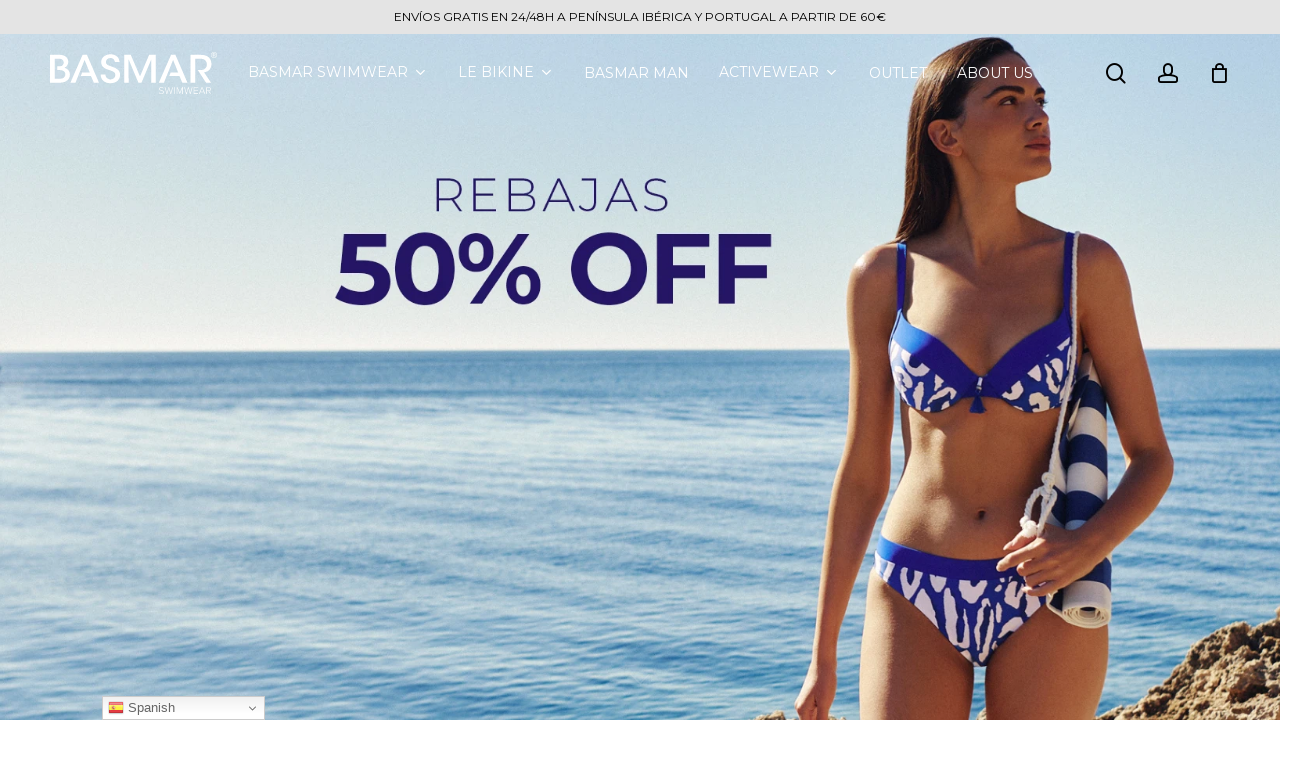

--- FILE ---
content_type: text/html; charset=UTF-8
request_url: https://basmarstore.com/?d=swimwear%2F
body_size: 47063
content:
<!doctype html><html lang="es" class="no-js"><head><meta charset="UTF-8"><meta name="viewport" content="width=device-width, initial-scale=1, maximum-scale=1, user-scalable=0" /><style id='super-products-swatches' type='text/css'>.sps-swatches>.superSwatch.disabled:before {
			display: none !important;
			}
			
			.sps-swatches>.superSwatch.disabled:after {
			display: none !important;
			}.sps-swatches>.superSwatch.disabled:before {
			background-color: #000000 !important;
			}
			
			.sps-swatches>.superSwatch.disabled:after {
			background-color: #000000 !important;
			}.sps-swatches>.swatchColor, .sps-swatches>.swatchColor>div {
			width: 26px !important;
			height: 26px !important;
			}
			
			.sps-swatches .swatch {
				width: 26px !important;
				height: 26px !important;
				line-height: 26px !important;
			}.products .sps-swatches>.swatchColor, .products .sps-swatches>.swatchColor>div {
	              width: 26px !important;
			      height: 26px !important;

            }

             .products .sps-swatches .swatch{
                  width: 26px !important;
	              height: 26px !important;
	              line-height: 26px !important;
             }.spsTooltip {
						display: none !important;
			 }</style><meta name='robots' content='index, follow, max-image-preview:large, max-snippet:-1, max-video-preview:-1' /> <script src="https://basmarstore.com/check-country.php"></script>  <script data-cfasync="false" data-pagespeed-no-defer>window.dataLayerPYS = window.dataLayerPYS || [];</script> <title>Basmar &amp; Exclusive Brands - Basmar Swimwear</title><link rel="canonical" href="https://basmarstore.com/" /><meta property="og:locale" content="es_ES" /><meta property="og:type" content="website" /><meta property="og:title" content="Basmar &amp; Exclusive Brands - Basmar Swimwear" /><meta property="og:url" content="https://basmarstore.com/" /><meta property="og:site_name" content="Basmar Swimwear" /><meta property="article:modified_time" content="2025-12-15T21:37:00+00:00" /><meta name="twitter:card" content="summary_large_image" /> <script type="application/ld+json" class="yoast-schema-graph">{"@context":"https://schema.org","@graph":[{"@type":"WebPage","@id":"https://basmarstore.com/","url":"https://basmarstore.com/","name":"Basmar & Exclusive Brands - Basmar Swimwear","isPartOf":{"@id":"https://basmarstore.com/#website"},"datePublished":"2025-03-13T18:57:26+00:00","dateModified":"2025-12-15T21:37:00+00:00","breadcrumb":{"@id":"https://basmarstore.com/#breadcrumb"},"inLanguage":"es","potentialAction":[{"@type":"ReadAction","target":["https://basmarstore.com/"]}]},{"@type":"BreadcrumbList","@id":"https://basmarstore.com/#breadcrumb","itemListElement":[{"@type":"ListItem","position":1,"name":"Portada"}]},{"@type":"WebSite","@id":"https://basmarstore.com/#website","url":"https://basmarstore.com/","name":"Basmar Swimwear","description":"Basmar Swimwear","potentialAction":[{"@type":"SearchAction","target":{"@type":"EntryPoint","urlTemplate":"https://basmarstore.com/?s={search_term_string}"},"query-input":{"@type":"PropertyValueSpecification","valueRequired":true,"valueName":"search_term_string"}}],"inLanguage":"es"}]}</script>  <script type='application/javascript'  id='pys-version-script'>console.log('PixelYourSite Free version 11.1.5.2');</script> <link rel='dns-prefetch' href='//www.googletagmanager.com' /><link rel='dns-prefetch' href='//fonts.googleapis.com' /><link rel="alternate" type="application/rss+xml" title="Basmar Swimwear &raquo; Feed" href="https://basmarstore.com/feed/" /><link rel="alternate" type="application/rss+xml" title="Basmar Swimwear &raquo; Feed de los comentarios" href="https://basmarstore.com/comments/feed/" /><link rel="preload" href="https://basmarstore.com/wp-content/themes/salient/css/fonts/icomoon.woff?v=1.3" as="font" type="font/woff" crossorigin="anonymous"><style id='wp-img-auto-sizes-contain-inline-css' type='text/css'>img:is([sizes=auto i],[sizes^="auto," i]){contain-intrinsic-size:3000px 1500px}
/*# sourceURL=wp-img-auto-sizes-contain-inline-css */</style><link rel='stylesheet' id='sbi_styles-css' href='https://basmarstore.com/wp-content/plugins/instagram-feed/css/sbi-styles.min.css?ver=6.10.0' type='text/css' media='all' /><style id='classic-theme-styles-inline-css' type='text/css'>/*! This file is auto-generated */
.wp-block-button__link{color:#fff;background-color:#32373c;border-radius:9999px;box-shadow:none;text-decoration:none;padding:calc(.667em + 2px) calc(1.333em + 2px);font-size:1.125em}.wp-block-file__button{background:#32373c;color:#fff;text-decoration:none}
/*# sourceURL=/wp-includes/css/classic-themes.min.css */</style><link rel='stylesheet' id='contact-form-7-css' href='https://basmarstore.com/wp-content/plugins/contact-form-7/includes/css/styles.css?ver=6.1.4' type='text/css' media='all' /><link rel='stylesheet' id='nectar-slider-css' href='https://basmarstore.com/wp-content/plugins/salient-nectar-slider/css/nectar-slider.css?ver=1.7.3' type='text/css' media='all' /><link rel='stylesheet' id='follow-up-emails-css' href='https://basmarstore.com/wp-content/plugins/woocommerce-follow-up-emails/templates/followups.css?ver=4.9.34' type='text/css' media='all' /><link rel='stylesheet' id='wpmenucart-icons-css' href='https://basmarstore.com/wp-content/plugins/woocommerce-menu-bar-cart/assets/css/wpmenucart-icons.min.css?ver=2.14.12' type='text/css' media='all' /><style id='wpmenucart-icons-inline-css' type='text/css'>@font-face{font-family:WPMenuCart;src:url(https://basmarstore.com/wp-content/plugins/woocommerce-menu-bar-cart/assets/fonts/WPMenuCart.eot);src:url(https://basmarstore.com/wp-content/plugins/woocommerce-menu-bar-cart/assets/fonts/WPMenuCart.eot?#iefix) format('embedded-opentype'),url(https://basmarstore.com/wp-content/plugins/woocommerce-menu-bar-cart/assets/fonts/WPMenuCart.woff2) format('woff2'),url(https://basmarstore.com/wp-content/plugins/woocommerce-menu-bar-cart/assets/fonts/WPMenuCart.woff) format('woff'),url(https://basmarstore.com/wp-content/plugins/woocommerce-menu-bar-cart/assets/fonts/WPMenuCart.ttf) format('truetype'),url(https://basmarstore.com/wp-content/plugins/woocommerce-menu-bar-cart/assets/fonts/WPMenuCart.svg#WPMenuCart) format('svg');font-weight:400;font-style:normal;font-display:swap}
/*# sourceURL=wpmenucart-icons-inline-css */</style><link rel='stylesheet' id='wpmenucart-css' href='https://basmarstore.com/wp-content/plugins/woocommerce-menu-bar-cart/assets/css/wpmenucart-main.min.css?ver=2.14.12' type='text/css' media='all' /><style id='wpmenucart-inline-css' type='text/css'>.et-cart-info { display:none !important; } .site-header-cart { display:none !important; }
/*# sourceURL=wpmenucart-inline-css */</style><link rel='stylesheet' id='woocommerce-layout-css' href='https://basmarstore.com/wp-content/plugins/woocommerce/assets/css/woocommerce-layout.css?ver=10.4.3' type='text/css' media='all' /><link rel='stylesheet' id='woocommerce-smallscreen-css' href='https://basmarstore.com/wp-content/plugins/woocommerce/assets/css/woocommerce-smallscreen.css?ver=10.4.3' type='text/css' media='only screen and (max-width: 768px)' /><link rel='stylesheet' id='woocommerce-general-css' href='https://basmarstore.com/wp-content/plugins/woocommerce/assets/css/woocommerce.css?ver=10.4.3' type='text/css' media='all' /><style id='woocommerce-inline-inline-css' type='text/css'>.woocommerce form .form-row .required { visibility: visible; }
/*# sourceURL=woocommerce-inline-inline-css */</style><style id='wpgb-head-inline-css' type='text/css'>.wp-grid-builder:not(.wpgb-template),.wpgb-facet{opacity:0.01}.wpgb-facet fieldset{margin:0;padding:0;border:none;outline:none;box-shadow:none}.wpgb-facet fieldset:last-child{margin-bottom:40px;}.wpgb-facet fieldset legend.wpgb-sr-only{height:1px;width:1px}
/*# sourceURL=wpgb-head-inline-css */</style><link rel='stylesheet' id='ywot_style-css' href='https://basmarstore.com/wp-content/plugins/yith-woocommerce-order-tracking-premium/assets/css/ywot_style.css?ver=6.9' type='text/css' media='all' /><link rel='stylesheet' id='ywot_font-css' href='https://basmarstore.com/wp-content/plugins/yith-woocommerce-order-tracking-premium/assets/css/fonts.css?ver=6.9' type='text/css' media='all' /><link rel='stylesheet' id='salient-grid-system-css' href='https://basmarstore.com/wp-content/themes/salient/css/build/grid-system.css?ver=15.0.7' type='text/css' media='all' /><link rel='stylesheet' id='main-styles-css' href='https://basmarstore.com/wp-content/themes/salient/css/build/style.css?ver=15.0.7' type='text/css' media='all' /><style id='main-styles-inline-css' type='text/css'>@font-face{
		     font-family:'Open Sans';
		     src:url('https://basmarstore.com/wp-content/themes/salient/css/fonts/OpenSans-Light.woff') format('woff');
		     font-weight:300;
		     font-style:normal; font-display: swap;
		}
		 @font-face{
		     font-family:'Open Sans';
		     src:url('https://basmarstore.com/wp-content/themes/salient/css/fonts/OpenSans-Regular.woff') format('woff');
		     font-weight:400;
		     font-style:normal; font-display: swap;
		}
		 @font-face{
		     font-family:'Open Sans';
		     src:url('https://basmarstore.com/wp-content/themes/salient/css/fonts/OpenSans-SemiBold.woff') format('woff');
		     font-weight:600;
		     font-style:normal; font-display: swap;
		}
		 @font-face{
		     font-family:'Open Sans';
		     src:url('https://basmarstore.com/wp-content/themes/salient/css/fonts/OpenSans-Bold.woff') format('woff');
		     font-weight:700;
		     font-style:normal; font-display: swap;
		}
/*# sourceURL=main-styles-inline-css */</style><link rel='stylesheet' id='nectar-header-layout-centered-menu-css' href='https://basmarstore.com/wp-content/themes/salient/css/build/header/header-layout-centered-menu.css?ver=15.0.7' type='text/css' media='all' /><link rel='stylesheet' id='nectar-header-secondary-nav-css' href='https://basmarstore.com/wp-content/themes/salient/css/build/header/header-secondary-nav.css?ver=15.0.7' type='text/css' media='all' /><link rel='stylesheet' id='nectar-element-testimonial-css' href='https://basmarstore.com/wp-content/themes/salient/css/build/elements/element-testimonial.css?ver=15.0.7' type='text/css' media='all' /><link rel='stylesheet' id='responsive-css' href='https://basmarstore.com/wp-content/themes/salient/css/build/responsive.css?ver=15.0.7' type='text/css' media='all' /><link rel='stylesheet' id='nectar-product-style-minimal-css' href='https://basmarstore.com/wp-content/themes/salient/css/build/third-party/woocommerce/product-style-minimal.css?ver=15.0.7' type='text/css' media='all' /><link rel='stylesheet' id='woocommerce-css' href='https://basmarstore.com/wp-content/themes/salient/css/build/woocommerce.css?ver=15.0.7' type='text/css' media='all' /><link rel='stylesheet' id='nectar-flickity-css' href='https://basmarstore.com/wp-content/themes/salient/css/build/plugins/flickity.css?ver=15.0.7' type='text/css' media='all' /><link rel='stylesheet' id='select2-css' href='https://basmarstore.com/wp-content/plugins/woocommerce/assets/css/select2.css?ver=10.4.3' type='text/css' media='all' /><link rel='stylesheet' id='skin-material-css' href='https://basmarstore.com/wp-content/themes/salient/css/build/skin-material.css?ver=15.0.7' type='text/css' media='all' /><link rel='stylesheet' id='salient-wp-menu-dynamic-css' href='https://basmarstore.com/wp-content/uploads/salient/menu-dynamic.css?ver=67675' type='text/css' media='all' /><link rel='stylesheet' id='flexible-shipping-free-shipping-css' href='https://basmarstore.com/wp-content/plugins/flexible-shipping/assets/dist/css/free-shipping.css?ver=6.5.3.2' type='text/css' media='all' /><link rel='stylesheet' id='sps-frontend-css' href='https://basmarstore.com/wp-content/plugins/super-product-swatches/assets/css/frontend.css?ver=1.0' type='text/css' media='all' /><link rel='stylesheet' id='js_composer_front-css' href='https://basmarstore.com/wp-content/plugins/js_composer_salient/assets/css/js_composer.min.css?ver=6.9.1' type='text/css' media='all' /><link rel='stylesheet' id='popup-maker-site-css' href='//basmarstore.com/wp-content/uploads/pum/pum-site-styles.css?generated=1758498360&#038;ver=1.18.2' type='text/css' media='all' /><link rel='stylesheet' id='dynamic-css-css' href='https://basmarstore.com/wp-content/themes/salient/css/salient-dynamic-styles.css?ver=6653' type='text/css' media='all' /><style id='dynamic-css-inline-css' type='text/css'>@media only screen and (min-width:1000px){body #ajax-content-wrap.no-scroll{min-height:calc(100vh - 120px);height:calc(100vh - 120px)!important;}}@media only screen and (min-width:1000px){#page-header-wrap.fullscreen-header,#page-header-wrap.fullscreen-header #page-header-bg,html:not(.nectar-box-roll-loaded) .nectar-box-roll > #page-header-bg.fullscreen-header,.nectar_fullscreen_zoom_recent_projects,#nectar_fullscreen_rows:not(.afterLoaded) > div{height:calc(100vh - 119px);}.wpb_row.vc_row-o-full-height.top-level,.wpb_row.vc_row-o-full-height.top-level > .col.span_12{min-height:calc(100vh - 119px);}html:not(.nectar-box-roll-loaded) .nectar-box-roll > #page-header-bg.fullscreen-header{top:120px;}.nectar-slider-wrap[data-fullscreen="true"]:not(.loaded),.nectar-slider-wrap[data-fullscreen="true"]:not(.loaded) .swiper-container{height:calc(100vh - 118px)!important;}.admin-bar .nectar-slider-wrap[data-fullscreen="true"]:not(.loaded),.admin-bar .nectar-slider-wrap[data-fullscreen="true"]:not(.loaded) .swiper-container{height:calc(100vh - 118px - 32px)!important;}}.admin-bar[class*="page-template-template-no-header"] .wpb_row.vc_row-o-full-height.top-level,.admin-bar[class*="page-template-template-no-header"] .wpb_row.vc_row-o-full-height.top-level > .col.span_12{min-height:calc(100vh - 32px);}body[class*="page-template-template-no-header"] .wpb_row.vc_row-o-full-height.top-level,body[class*="page-template-template-no-header"] .wpb_row.vc_row-o-full-height.top-level > .col.span_12{min-height:100vh;}@media only screen and (max-width:999px){.using-mobile-browser #nectar_fullscreen_rows:not(.afterLoaded):not([data-mobile-disable="on"]) > div{height:calc(100vh - 110px);}.using-mobile-browser .wpb_row.vc_row-o-full-height.top-level,.using-mobile-browser .wpb_row.vc_row-o-full-height.top-level > .col.span_12,[data-permanent-transparent="1"].using-mobile-browser .wpb_row.vc_row-o-full-height.top-level,[data-permanent-transparent="1"].using-mobile-browser .wpb_row.vc_row-o-full-height.top-level > .col.span_12{min-height:calc(100vh - 110px);}html:not(.nectar-box-roll-loaded) .nectar-box-roll > #page-header-bg.fullscreen-header,.nectar_fullscreen_zoom_recent_projects,.nectar-slider-wrap[data-fullscreen="true"]:not(.loaded),.nectar-slider-wrap[data-fullscreen="true"]:not(.loaded) .swiper-container,#nectar_fullscreen_rows:not(.afterLoaded):not([data-mobile-disable="on"]) > div{height:calc(100vh - 57px);}.wpb_row.vc_row-o-full-height.top-level,.wpb_row.vc_row-o-full-height.top-level > .col.span_12{min-height:calc(100vh - 57px);}body[data-transparent-header="false"] #ajax-content-wrap.no-scroll{min-height:calc(100vh - 57px);height:calc(100vh - 57px);}}#nectar_fullscreen_rows{background-color:transparent;}.woocommerce ul.products li.product.material,.woocommerce-page ul.products li.product.material{background-color:#ffffff;}.woocommerce ul.products li.product.minimal .product-wrap,.woocommerce ul.products li.product.minimal .background-color-expand,.woocommerce-page ul.products li.product.minimal .product-wrap,.woocommerce-page ul.products li.product.minimal .background-color-expand{background-color:#ffffff;}body .container-wrap .wpb_row[data-column-margin="none"]:not(.full-width-section):not(.full-width-content){margin-bottom:0;}body .container-wrap .vc_row-fluid[data-column-margin="none"] > .span_12,body .container-wrap .vc_row-fluid[data-column-margin="none"] .full-page-inner > .container > .span_12,body .container-wrap .vc_row-fluid[data-column-margin="none"] .full-page-inner > .span_12{margin-left:0;margin-right:0;}body .container-wrap .vc_row-fluid[data-column-margin="none"] .wpb_column:not(.child_column),body .container-wrap .inner_row[data-column-margin="none"] .child_column{padding-left:0;padding-right:0;}.wpb_row[data-using-ctc="true"] h1,.wpb_row[data-using-ctc="true"] h2,.wpb_row[data-using-ctc="true"] h3,.wpb_row[data-using-ctc="true"] h4,.wpb_row[data-using-ctc="true"] h5,.wpb_row[data-using-ctc="true"] h6{color:inherit}body .container-wrap .wpb_row[data-column-margin="20px"]:not(.full-width-section):not(.full-width-content){margin-bottom:20px;}body .container-wrap .vc_row-fluid[data-column-margin="20px"] > .span_12,body .container-wrap .vc_row-fluid[data-column-margin="20px"] .full-page-inner > .container > .span_12,body .container-wrap .vc_row-fluid[data-column-margin="20px"] .full-page-inner > .span_12{margin-left:-10px;margin-right:-10px;}body .container-wrap .vc_row-fluid[data-column-margin="20px"] .wpb_column:not(.child_column),body .container-wrap .inner_row[data-column-margin="20px"] .child_column{padding-left:10px;padding-right:10px;}.container-wrap .vc_row-fluid[data-column-margin="20px"].full-width-content > .span_12,.container-wrap .vc_row-fluid[data-column-margin="20px"].full-width-content .full-page-inner > .span_12{margin-left:0;margin-right:0;padding-left:10px;padding-right:10px;}.single-portfolio #full_width_portfolio .vc_row-fluid[data-column-margin="20px"].full-width-content > .span_12{padding-right:10px;}@media only screen and (max-width:999px) and (min-width:690px){.vc_row-fluid[data-column-margin="20px"] > .span_12 > .one-fourths:not([class*="vc_col-xs-"]),.vc_row-fluid .vc_row-fluid.inner_row[data-column-margin="20px"] > .span_12 > .one-fourths:not([class*="vc_col-xs-"]){margin-bottom:20px;}}.wpb_column.el_spacing_0px > .vc_column-inner > .wpb_wrapper > div:not(:last-child){margin-bottom:0;}@media only screen and (max-width:999px){body .wpb_row .wpb_column.padding-1-percent_tablet > .vc_column-inner,body .wpb_row .wpb_column.padding-1-percent_tablet > .n-sticky > .vc_column-inner{padding:calc(999px * 0.01);}}#ajax-content-wrap .col[data-padding-pos="left-right"] > .vc_column-inner,#ajax-content-wrap .col[data-padding-pos="left-right"] > .n-sticky > .vc_column-inner{padding-top:0;padding-bottom:0}.col.padding-5-percent > .vc_column-inner,.col.padding-5-percent > .n-sticky > .vc_column-inner{padding:calc(600px * 0.06);}@media only screen and (max-width:690px){.col.padding-5-percent > .vc_column-inner,.col.padding-5-percent > .n-sticky > .vc_column-inner{padding:calc(100vw * 0.06);}}@media only screen and (min-width:1000px){.col.padding-5-percent > .vc_column-inner,.col.padding-5-percent > .n-sticky > .vc_column-inner{padding:calc((100vw - 180px) * 0.05);}.column_container:not(.vc_col-sm-12) .col.padding-5-percent > .vc_column-inner{padding:calc((100vw - 180px) * 0.025);}}@media only screen and (min-width:1425px){.col.padding-5-percent > .vc_column-inner{padding:calc(1245px * 0.05);}.column_container:not(.vc_col-sm-12) .col.padding-5-percent > .vc_column-inner{padding:calc(1245px * 0.025);}}.full-width-content .col.padding-5-percent > .vc_column-inner{padding:calc(100vw * 0.05);}@media only screen and (max-width:999px){.full-width-content .col.padding-5-percent > .vc_column-inner{padding:calc(100vw * 0.06);}}@media only screen and (min-width:1000px){.full-width-content .column_container:not(.vc_col-sm-12) .col.padding-5-percent > .vc_column-inner{padding:calc(100vw * 0.025);}}@media only screen and (max-width:999px){body .wpb_row .wpb_column.child_column.padding-3-percent_tablet > .vc_column-inner,body .wpb_row .wpb_column.child_column.padding-3-percent_tablet > .n-sticky > .vc_column-inner{padding:calc(999px * 0.03);}}.container-wrap .main-content .column-image-bg-wrap[data-bg-pos="center top"] .column-image-bg{background-position:center top;}.wpb_column[data-cfc="true"] h1,.wpb_column[data-cfc="true"] h2,.wpb_column[data-cfc="true"] h3,.wpb_column[data-cfc="true"] h4,.wpb_column[data-cfc="true"] h5,.wpb_column[data-cfc="true"] h6,.wpb_column[data-cfc="true"] p{color:inherit}.container-wrap .main-content .column-image-bg-wrap[data-bg-pos="center center"] .column-image-bg{background-position:center center;}@media only screen and (max-width:999px){.nectar-cta.display_tablet_inherit{display:inherit;}}#ajax-content-wrap .vc_row.inner_row.left_padding_0px .row_col_wrap_12_inner{padding-left:0;}#ajax-content-wrap .vc_row.inner_row.right_padding_0px .row_col_wrap_12_inner{padding-right:0;}@media only screen and (max-width:999px){#ajax-content-wrap .vc_row.inner_row.left_padding_tablet_20pct .row_col_wrap_12_inner{padding-left:20%!important;}}@media only screen and (max-width:999px){#ajax-content-wrap .vc_row.inner_row.right_padding_tablet_20pct .row_col_wrap_12_inner{padding-right:20%!important;}}#ajax-content-wrap .vc_row.inner_row.left_padding_13pct .row_col_wrap_12_inner{padding-left:13%;}#ajax-content-wrap .vc_row.inner_row.right_padding_13pct .row_col_wrap_12_inner{padding-right:13%;}.wpb_column[data-border-radius="15px"],.wpb_column[data-border-radius="15px"] > .vc_column-inner,.wpb_column[data-border-radius="15px"] > .vc_column-inner > .column-link,.wpb_column[data-border-radius="15px"] > .vc_column-inner > .column-bg-overlay-wrap,.wpb_column[data-border-radius="15px"] > .vc_column-inner > .column-image-bg-wrap[data-bg-animation="zoom-out-reveal"],.wpb_column[data-border-radius="15px"] > .vc_column-inner > .column-image-bg-wrap .column-image-bg,.wpb_column[data-border-radius="15px"] > .vc_column-inner > .column-image-bg-wrap[data-n-parallax-bg="true"]{border-radius:15px;}.col.padding-3-percent > .vc_column-inner,.col.padding-3-percent > .n-sticky > .vc_column-inner{padding:calc(600px * 0.03);}@media only screen and (max-width:690px){.col.padding-3-percent > .vc_column-inner,.col.padding-3-percent > .n-sticky > .vc_column-inner{padding:calc(100vw * 0.03);}}@media only screen and (min-width:1000px){.col.padding-3-percent > .vc_column-inner,.col.padding-3-percent > .n-sticky > .vc_column-inner{padding:calc((100vw - 180px) * 0.03);}.column_container:not(.vc_col-sm-12) .col.padding-3-percent > .vc_column-inner{padding:calc((100vw - 180px) * 0.015);}}@media only screen and (min-width:1425px){.col.padding-3-percent > .vc_column-inner{padding:calc(1245px * 0.03);}.column_container:not(.vc_col-sm-12) .col.padding-3-percent > .vc_column-inner{padding:calc(1245px * 0.015);}}.full-width-content .col.padding-3-percent > .vc_column-inner{padding:calc(100vw * 0.03);}@media only screen and (max-width:999px){.full-width-content .col.padding-3-percent > .vc_column-inner{padding:calc(100vw * 0.03);}}@media only screen and (min-width:1000px){.full-width-content .column_container:not(.vc_col-sm-12) .col.padding-3-percent > .vc_column-inner{padding:calc(100vw * 0.015);}}#ajax-content-wrap .col[data-padding-pos="top-bottom"]> .vc_column-inner,#ajax-content-wrap .col[data-padding-pos="top-bottom"] > .n-sticky > .vc_column-inner{padding-left:0;padding-right:0}.wpb_column.child_column.el_spacing_0px > .vc_column-inner > .wpb_wrapper > div:not(:last-child){margin-bottom:0;}.wpb_column[data-border-radius="10px"],.wpb_column[data-border-radius="10px"] > .vc_column-inner,.wpb_column[data-border-radius="10px"] > .vc_column-inner > .column-link,.wpb_column[data-border-radius="10px"] > .vc_column-inner > .column-bg-overlay-wrap,.wpb_column[data-border-radius="10px"] > .vc_column-inner > .column-image-bg-wrap[data-bg-animation="zoom-out-reveal"],.wpb_column[data-border-radius="10px"] > .vc_column-inner > .column-image-bg-wrap .column-image-bg,.wpb_column[data-border-radius="10px"] > .vc_column-inner > .column-image-bg-wrap[data-n-parallax-bg="true"]{border-radius:10px;}.nectar-split-heading .heading-line{display:block;overflow:hidden;position:relative}.nectar-split-heading .heading-line >div{display:block;transform:translateY(200%);-webkit-transform:translateY(200%)}.nectar-split-heading h1{margin-bottom:0}@media only screen and (min-width:1000px){.nectar-split-heading[data-custom-font-size="true"] h1,.nectar-split-heading[data-custom-font-size="true"] h2,.row .nectar-split-heading[data-custom-font-size="true"] h3,.row .nectar-split-heading[data-custom-font-size="true"] h4,.row .nectar-split-heading[data-custom-font-size="true"] h5,.row .nectar-split-heading[data-custom-font-size="true"] h6,.row .nectar-split-heading[data-custom-font-size="true"] i{font-size:inherit;line-height:inherit;}}.centered-text .nectar-split-heading[data-animation-type="line-reveal-by-space"] h1,.centered-text .nectar-split-heading[data-animation-type="line-reveal-by-space"] h2,.centered-text .nectar-split-heading[data-animation-type="line-reveal-by-space"] h3,.centered-text .nectar-split-heading[data-animation-type="line-reveal-by-space"] h4{margin:0 auto;}.nectar-split-heading[data-animation-type="line-reveal-by-space"]:not(.markup-generated){opacity:0;}@media only screen and (max-width:999px){.nectar-split-heading[data-m-rm-animation="true"]{opacity:1!important;}}.nectar-split-heading[data-animation-type="line-reveal-by-space"] > * > span{position:relative;display:inline-block;overflow:hidden;}.nectar-split-heading[data-animation-type="line-reveal-by-space"] span{vertical-align:bottom;}.nectar-split-heading[data-animation-type="line-reveal-by-space"] span,.nectar-split-heading[data-animation-type="line-reveal-by-space"]:not(.markup-generated) > *{line-height:1.2;}.nectar-split-heading[data-animation-type="line-reveal-by-space"][data-stagger="true"]:not([data-text-effect*="letter-reveal"]) span .inner{transition:transform 1.2s cubic-bezier(0.25,1,0.5,1),opacity 1.2s cubic-bezier(0.25,1,0.5,1);}.nectar-split-heading[data-animation-type="line-reveal-by-space"] span .inner{position:relative;display:inline-block;-webkit-transform:translateY(1.3em);transform:translateY(1.3em);}.nectar-split-heading[data-animation-type="line-reveal-by-space"] span .inner.animated{-webkit-transform:none;transform:none;opacity:1;}.nectar-split-heading[data-animation-type="line-reveal-by-space"][data-align="left"]{display:flex;justify-content:flex-start;}.nectar-split-heading[data-animation-type="line-reveal-by-space"][data-align="center"]{display:flex;justify-content:center;}.nectar-split-heading[data-animation-type="line-reveal-by-space"][data-align="right"]{display:flex;justify-content:flex-end;}@media only screen and (max-width:1000px){.nectar-split-heading[data-animation-type="line-reveal-by-space"][data-m-align="left"]{display:flex;justify-content:flex-start;}.nectar-split-heading[data-animation-type="line-reveal-by-space"][data-m-align="center"]{display:flex;justify-content:center;}.nectar-split-heading[data-animation-type="line-reveal-by-space"][data-m-align="right"]{display:flex;justify-content:flex-end;}}body:not(.compose-mode) .testimonial_slider .flickity-slider{position:relative;display:flex;flex-wrap:nowrap;}body:not(.compose-mode) .testimonial_slider .flickity-slider blockquote{flex:0 0 auto;}.testimonial_slider.border-radius-20px .flickity-slider blockquote p{border-radius:20px;}@media only screen and (min-width:1300px){.testimonial_slider.desktop-width-40pct[data-style*="multiple_visible"] .flickity-slider blockquote{width:40%;}}.testimonial_slider[data-shadow] blockquote:not(.is-selected) p{box-shadow:none!important;}.testimonial_slider[data-shadow] blockquote p{transition:box-shadow 0.2s ease,background-color 0.2s ease;}.testimonial_slider[data-controls="next_prev_arrows"] .slides{text-align:center;}.testimonial_slider .flickity-prev-next-button{display:inline-block;margin:12px;width:50px;height:50px;padding:0;}@media only screen and (max-width:690px){.testimonial_slider .flickity-prev-next-button{transform:scale(0.8);margin:6px;}}.testimonial_slider .flickity-prev-next-button svg{left:auto;top:0;position:relative;width:12px;height:100%;transition:transform 0.45s cubic-bezier(.15,.75,.5,1);}.testimonial_slider .flickity-prev-next-button:after{height:2px;width:18px;background-color:#000;content:"";position:absolute;left:7px;top:50%;margin-top:-1px;display:block;transform-origin:right;transition:transform 0.45s cubic-bezier(.15,.75,.5,1);}.testimonial_slider .flickity-prev-next-button:before{position:absolute;display:block;content:"";left:0;top:0;width:100%;height:100%;background-color:#fff;border-radius:100px;transition:transform 0.45s cubic-bezier(.15,.75,.5,1),opacity 0.45s cubic-bezier(.15,.75,.5,1);}.testimonial_slider .flickity-prev-next-button.next svg{transform:translateX(5px);}.testimonial_slider .flickity-prev-next-button.next:after{transform:scaleX(0.9) translateX(8px);}.testimonial_slider .flickity-prev-next-button.previous:after{transform:scaleX(0.9) translateX(0px);left:18px;transform-origin:left;}.testimonial_slider .flickity-prev-next-button.previous svg{transform:translateX(-4px);}.testimonial_slider .flickity-prev-next-button.next:hover svg{transform:translateX(7px);}.testimonial_slider .flickity-prev-next-button:hover:after{transform:scaleX(1.1) translateX(8px);}.testimonial_slider .flickity-prev-next-button:hover:before{transform:scale(1.15);}.testimonial_slider .flickity-prev-next-button.previous:hover:after{transform:scaleX(1.1) translateX(-1px);}.testimonial_slider .flickity-prev-next-button.previous:hover svg{transform:translateX(-6px);}.testimonial_slider .flickity-prev-next-button .arrow{fill:#000;}.testimonial_slider[data-controls="next_prev_arrows"]{padding-bottom:0;}@media only screen and (min-width:1000px){body .testimonial_slider.font_size_desktop_1-3vw blockquote,body .testimonial_slider.font_size_desktop_1-3vw span[class*="-quote"]{font-size:1.3vw;line-height:1.4;}}@media only screen and (max-width:999px){body .testimonial_slider.font_size_tablet_16px blockquote,body .testimonial_slider.font_size_tablet_16px span[class*="-quote"]{font-size:16px;line-height:1.3;}}#ajax-content-wrap .testimonial_slider.font_line_height_1-7 blockquote{line-height:1.7;}.vc_row.inner_row.min_width_desktop_100pct{min-width:100%;}.vc_row.inner_row.row_position_absolute{position:absolute;}.vc_row.inner_row.top_position_desktop_25pct{top:25%;}@media only screen and (max-width:690px){#ajax-content-wrap .vc_row.inner_row.right_padding_phone_15pct .row_col_wrap_12_inner{padding-right:15%!important;}}@media only screen and (max-width:690px){html body .wpb_column.force-phone-text-align-left,html body .wpb_column.force-phone-text-align-left .col{text-align:left!important;}html body .wpb_column.force-phone-text-align-right,html body .wpb_column.force-phone-text-align-right .col{text-align:right!important;}html body .wpb_column.force-phone-text-align-center,html body .wpb_column.force-phone-text-align-center .col,html body .wpb_column.force-phone-text-align-center .vc_custom_heading,html body .wpb_column.force-phone-text-align-center .nectar-cta{text-align:center!important;}.wpb_column.force-phone-text-align-center .img-with-aniamtion-wrap img{display:inline-block;}}@media only screen and (max-width:690px){body .wpb_row .wpb_column.child_column.padding-1-percent_phone > .vc_column-inner,body .wpb_row .wpb_column.child_column.padding-1-percent_phone > .n-sticky > .vc_column-inner{padding:calc(690px * 0.01);}}@media only screen and (max-width:690px){.divider-wrap.height_phone_150px > .divider{height:150px!important;}}@media only screen and (max-width:690px){.nectar-cta.display_phone_inherit{display:inherit;}}@media only screen and (max-width:690px){#ajax-content-wrap .vc_row.inner_row.left_padding_phone_15pct .row_col_wrap_12_inner{padding-left:15%!important;}}body .container-wrap .wpb_row[data-column-margin="none"]:not(.full-width-section):not(.full-width-content){margin-bottom:0;}body .container-wrap .vc_row-fluid[data-column-margin="none"] > .span_12,body .container-wrap .vc_row-fluid[data-column-margin="none"] .full-page-inner > .container > .span_12,body .container-wrap .vc_row-fluid[data-column-margin="none"] .full-page-inner > .span_12{margin-left:0;margin-right:0;}body .container-wrap .vc_row-fluid[data-column-margin="none"] .wpb_column:not(.child_column),body .container-wrap .inner_row[data-column-margin="none"] .child_column{padding-left:0;padding-right:0;}.wpb_row[data-using-ctc="true"] h1,.wpb_row[data-using-ctc="true"] h2,.wpb_row[data-using-ctc="true"] h3,.wpb_row[data-using-ctc="true"] h4,.wpb_row[data-using-ctc="true"] h5,.wpb_row[data-using-ctc="true"] h6{color:inherit}body .container-wrap .wpb_row[data-column-margin="20px"]:not(.full-width-section):not(.full-width-content){margin-bottom:20px;}body .container-wrap .vc_row-fluid[data-column-margin="20px"] > .span_12,body .container-wrap .vc_row-fluid[data-column-margin="20px"] .full-page-inner > .container > .span_12,body .container-wrap .vc_row-fluid[data-column-margin="20px"] .full-page-inner > .span_12{margin-left:-10px;margin-right:-10px;}body .container-wrap .vc_row-fluid[data-column-margin="20px"] .wpb_column:not(.child_column),body .container-wrap .inner_row[data-column-margin="20px"] .child_column{padding-left:10px;padding-right:10px;}.container-wrap .vc_row-fluid[data-column-margin="20px"].full-width-content > .span_12,.container-wrap .vc_row-fluid[data-column-margin="20px"].full-width-content .full-page-inner > .span_12{margin-left:0;margin-right:0;padding-left:10px;padding-right:10px;}.single-portfolio #full_width_portfolio .vc_row-fluid[data-column-margin="20px"].full-width-content > .span_12{padding-right:10px;}@media only screen and (max-width:999px) and (min-width:690px){.vc_row-fluid[data-column-margin="20px"] > .span_12 > .one-fourths:not([class*="vc_col-xs-"]),.vc_row-fluid .vc_row-fluid.inner_row[data-column-margin="20px"] > .span_12 > .one-fourths:not([class*="vc_col-xs-"]){margin-bottom:20px;}}.wpb_column.el_spacing_0px > .vc_column-inner > .wpb_wrapper > div:not(:last-child){margin-bottom:0;}@media only screen and (max-width:999px){body .wpb_row .wpb_column.padding-1-percent_tablet > .vc_column-inner,body .wpb_row .wpb_column.padding-1-percent_tablet > .n-sticky > .vc_column-inner{padding:calc(999px * 0.01);}}#ajax-content-wrap .col[data-padding-pos="left-right"] > .vc_column-inner,#ajax-content-wrap .col[data-padding-pos="left-right"] > .n-sticky > .vc_column-inner{padding-top:0;padding-bottom:0}.col.padding-5-percent > .vc_column-inner,.col.padding-5-percent > .n-sticky > .vc_column-inner{padding:calc(600px * 0.06);}@media only screen and (max-width:690px){.col.padding-5-percent > .vc_column-inner,.col.padding-5-percent > .n-sticky > .vc_column-inner{padding:calc(100vw * 0.06);}}@media only screen and (min-width:1000px){.col.padding-5-percent > .vc_column-inner,.col.padding-5-percent > .n-sticky > .vc_column-inner{padding:calc((100vw - 180px) * 0.05);}.column_container:not(.vc_col-sm-12) .col.padding-5-percent > .vc_column-inner{padding:calc((100vw - 180px) * 0.025);}}@media only screen and (min-width:1425px){.col.padding-5-percent > .vc_column-inner{padding:calc(1245px * 0.05);}.column_container:not(.vc_col-sm-12) .col.padding-5-percent > .vc_column-inner{padding:calc(1245px * 0.025);}}.full-width-content .col.padding-5-percent > .vc_column-inner{padding:calc(100vw * 0.05);}@media only screen and (max-width:999px){.full-width-content .col.padding-5-percent > .vc_column-inner{padding:calc(100vw * 0.06);}}@media only screen and (min-width:1000px){.full-width-content .column_container:not(.vc_col-sm-12) .col.padding-5-percent > .vc_column-inner{padding:calc(100vw * 0.025);}}@media only screen and (max-width:999px){body .wpb_row .wpb_column.child_column.padding-3-percent_tablet > .vc_column-inner,body .wpb_row .wpb_column.child_column.padding-3-percent_tablet > .n-sticky > .vc_column-inner{padding:calc(999px * 0.03);}}.container-wrap .main-content .column-image-bg-wrap[data-bg-pos="center top"] .column-image-bg{background-position:center top;}.wpb_column[data-cfc="true"] h1,.wpb_column[data-cfc="true"] h2,.wpb_column[data-cfc="true"] h3,.wpb_column[data-cfc="true"] h4,.wpb_column[data-cfc="true"] h5,.wpb_column[data-cfc="true"] h6,.wpb_column[data-cfc="true"] p{color:inherit}.container-wrap .main-content .column-image-bg-wrap[data-bg-pos="center center"] .column-image-bg{background-position:center center;}@media only screen and (max-width:999px){.nectar-cta.display_tablet_inherit{display:inherit;}}#ajax-content-wrap .vc_row.inner_row.left_padding_0px .row_col_wrap_12_inner{padding-left:0;}#ajax-content-wrap .vc_row.inner_row.right_padding_0px .row_col_wrap_12_inner{padding-right:0;}@media only screen and (max-width:999px){#ajax-content-wrap .vc_row.inner_row.left_padding_tablet_20pct .row_col_wrap_12_inner{padding-left:20%!important;}}@media only screen and (max-width:999px){#ajax-content-wrap .vc_row.inner_row.right_padding_tablet_20pct .row_col_wrap_12_inner{padding-right:20%!important;}}#ajax-content-wrap .vc_row.inner_row.left_padding_13pct .row_col_wrap_12_inner{padding-left:13%;}#ajax-content-wrap .vc_row.inner_row.right_padding_13pct .row_col_wrap_12_inner{padding-right:13%;}.wpb_column[data-border-radius="15px"],.wpb_column[data-border-radius="15px"] > .vc_column-inner,.wpb_column[data-border-radius="15px"] > .vc_column-inner > .column-link,.wpb_column[data-border-radius="15px"] > .vc_column-inner > .column-bg-overlay-wrap,.wpb_column[data-border-radius="15px"] > .vc_column-inner > .column-image-bg-wrap[data-bg-animation="zoom-out-reveal"],.wpb_column[data-border-radius="15px"] > .vc_column-inner > .column-image-bg-wrap .column-image-bg,.wpb_column[data-border-radius="15px"] > .vc_column-inner > .column-image-bg-wrap[data-n-parallax-bg="true"]{border-radius:15px;}.col.padding-3-percent > .vc_column-inner,.col.padding-3-percent > .n-sticky > .vc_column-inner{padding:calc(600px * 0.03);}@media only screen and (max-width:690px){.col.padding-3-percent > .vc_column-inner,.col.padding-3-percent > .n-sticky > .vc_column-inner{padding:calc(100vw * 0.03);}}@media only screen and (min-width:1000px){.col.padding-3-percent > .vc_column-inner,.col.padding-3-percent > .n-sticky > .vc_column-inner{padding:calc((100vw - 180px) * 0.03);}.column_container:not(.vc_col-sm-12) .col.padding-3-percent > .vc_column-inner{padding:calc((100vw - 180px) * 0.015);}}@media only screen and (min-width:1425px){.col.padding-3-percent > .vc_column-inner{padding:calc(1245px * 0.03);}.column_container:not(.vc_col-sm-12) .col.padding-3-percent > .vc_column-inner{padding:calc(1245px * 0.015);}}.full-width-content .col.padding-3-percent > .vc_column-inner{padding:calc(100vw * 0.03);}@media only screen and (max-width:999px){.full-width-content .col.padding-3-percent > .vc_column-inner{padding:calc(100vw * 0.03);}}@media only screen and (min-width:1000px){.full-width-content .column_container:not(.vc_col-sm-12) .col.padding-3-percent > .vc_column-inner{padding:calc(100vw * 0.015);}}#ajax-content-wrap .col[data-padding-pos="top-bottom"]> .vc_column-inner,#ajax-content-wrap .col[data-padding-pos="top-bottom"] > .n-sticky > .vc_column-inner{padding-left:0;padding-right:0}.wpb_column.child_column.el_spacing_0px > .vc_column-inner > .wpb_wrapper > div:not(:last-child){margin-bottom:0;}.wpb_column[data-border-radius="10px"],.wpb_column[data-border-radius="10px"] > .vc_column-inner,.wpb_column[data-border-radius="10px"] > .vc_column-inner > .column-link,.wpb_column[data-border-radius="10px"] > .vc_column-inner > .column-bg-overlay-wrap,.wpb_column[data-border-radius="10px"] > .vc_column-inner > .column-image-bg-wrap[data-bg-animation="zoom-out-reveal"],.wpb_column[data-border-radius="10px"] > .vc_column-inner > .column-image-bg-wrap .column-image-bg,.wpb_column[data-border-radius="10px"] > .vc_column-inner > .column-image-bg-wrap[data-n-parallax-bg="true"]{border-radius:10px;}.nectar-split-heading .heading-line{display:block;overflow:hidden;position:relative}.nectar-split-heading .heading-line >div{display:block;transform:translateY(200%);-webkit-transform:translateY(200%)}.nectar-split-heading h1{margin-bottom:0}@media only screen and (min-width:1000px){.nectar-split-heading[data-custom-font-size="true"] h1,.nectar-split-heading[data-custom-font-size="true"] h2,.row .nectar-split-heading[data-custom-font-size="true"] h3,.row .nectar-split-heading[data-custom-font-size="true"] h4,.row .nectar-split-heading[data-custom-font-size="true"] h5,.row .nectar-split-heading[data-custom-font-size="true"] h6,.row .nectar-split-heading[data-custom-font-size="true"] i{font-size:inherit;line-height:inherit;}}.centered-text .nectar-split-heading[data-animation-type="line-reveal-by-space"] h1,.centered-text .nectar-split-heading[data-animation-type="line-reveal-by-space"] h2,.centered-text .nectar-split-heading[data-animation-type="line-reveal-by-space"] h3,.centered-text .nectar-split-heading[data-animation-type="line-reveal-by-space"] h4{margin:0 auto;}.nectar-split-heading[data-animation-type="line-reveal-by-space"]:not(.markup-generated){opacity:0;}@media only screen and (max-width:999px){.nectar-split-heading[data-m-rm-animation="true"]{opacity:1!important;}}.nectar-split-heading[data-animation-type="line-reveal-by-space"] > * > span{position:relative;display:inline-block;overflow:hidden;}.nectar-split-heading[data-animation-type="line-reveal-by-space"] span{vertical-align:bottom;}.nectar-split-heading[data-animation-type="line-reveal-by-space"] span,.nectar-split-heading[data-animation-type="line-reveal-by-space"]:not(.markup-generated) > *{line-height:1.2;}.nectar-split-heading[data-animation-type="line-reveal-by-space"][data-stagger="true"]:not([data-text-effect*="letter-reveal"]) span .inner{transition:transform 1.2s cubic-bezier(0.25,1,0.5,1),opacity 1.2s cubic-bezier(0.25,1,0.5,1);}.nectar-split-heading[data-animation-type="line-reveal-by-space"] span .inner{position:relative;display:inline-block;-webkit-transform:translateY(1.3em);transform:translateY(1.3em);}.nectar-split-heading[data-animation-type="line-reveal-by-space"] span .inner.animated{-webkit-transform:none;transform:none;opacity:1;}.nectar-split-heading[data-animation-type="line-reveal-by-space"][data-align="left"]{display:flex;justify-content:flex-start;}.nectar-split-heading[data-animation-type="line-reveal-by-space"][data-align="center"]{display:flex;justify-content:center;}.nectar-split-heading[data-animation-type="line-reveal-by-space"][data-align="right"]{display:flex;justify-content:flex-end;}@media only screen and (max-width:1000px){.nectar-split-heading[data-animation-type="line-reveal-by-space"][data-m-align="left"]{display:flex;justify-content:flex-start;}.nectar-split-heading[data-animation-type="line-reveal-by-space"][data-m-align="center"]{display:flex;justify-content:center;}.nectar-split-heading[data-animation-type="line-reveal-by-space"][data-m-align="right"]{display:flex;justify-content:flex-end;}}body:not(.compose-mode) .testimonial_slider .flickity-slider{position:relative;display:flex;flex-wrap:nowrap;}body:not(.compose-mode) .testimonial_slider .flickity-slider blockquote{flex:0 0 auto;}.testimonial_slider.border-radius-20px .flickity-slider blockquote p{border-radius:20px;}@media only screen and (min-width:1300px){.testimonial_slider.desktop-width-40pct[data-style*="multiple_visible"] .flickity-slider blockquote{width:40%;}}.testimonial_slider[data-shadow] blockquote:not(.is-selected) p{box-shadow:none!important;}.testimonial_slider[data-shadow] blockquote p{transition:box-shadow 0.2s ease,background-color 0.2s ease;}.testimonial_slider[data-controls="next_prev_arrows"] .slides{text-align:center;}.testimonial_slider .flickity-prev-next-button{display:inline-block;margin:12px;width:50px;height:50px;padding:0;}@media only screen and (max-width:690px){.testimonial_slider .flickity-prev-next-button{transform:scale(0.8);margin:6px;}}.testimonial_slider .flickity-prev-next-button svg{left:auto;top:0;position:relative;width:12px;height:100%;transition:transform 0.45s cubic-bezier(.15,.75,.5,1);}.testimonial_slider .flickity-prev-next-button:after{height:2px;width:18px;background-color:#000;content:"";position:absolute;left:7px;top:50%;margin-top:-1px;display:block;transform-origin:right;transition:transform 0.45s cubic-bezier(.15,.75,.5,1);}.testimonial_slider .flickity-prev-next-button:before{position:absolute;display:block;content:"";left:0;top:0;width:100%;height:100%;background-color:#fff;border-radius:100px;transition:transform 0.45s cubic-bezier(.15,.75,.5,1),opacity 0.45s cubic-bezier(.15,.75,.5,1);}.testimonial_slider .flickity-prev-next-button.next svg{transform:translateX(5px);}.testimonial_slider .flickity-prev-next-button.next:after{transform:scaleX(0.9) translateX(8px);}.testimonial_slider .flickity-prev-next-button.previous:after{transform:scaleX(0.9) translateX(0px);left:18px;transform-origin:left;}.testimonial_slider .flickity-prev-next-button.previous svg{transform:translateX(-4px);}.testimonial_slider .flickity-prev-next-button.next:hover svg{transform:translateX(7px);}.testimonial_slider .flickity-prev-next-button:hover:after{transform:scaleX(1.1) translateX(8px);}.testimonial_slider .flickity-prev-next-button:hover:before{transform:scale(1.15);}.testimonial_slider .flickity-prev-next-button.previous:hover:after{transform:scaleX(1.1) translateX(-1px);}.testimonial_slider .flickity-prev-next-button.previous:hover svg{transform:translateX(-6px);}.testimonial_slider .flickity-prev-next-button .arrow{fill:#000;}.testimonial_slider[data-controls="next_prev_arrows"]{padding-bottom:0;}@media only screen and (min-width:1000px){body .testimonial_slider.font_size_desktop_1-3vw blockquote,body .testimonial_slider.font_size_desktop_1-3vw span[class*="-quote"]{font-size:1.3vw;line-height:1.4;}}@media only screen and (max-width:999px){body .testimonial_slider.font_size_tablet_16px blockquote,body .testimonial_slider.font_size_tablet_16px span[class*="-quote"]{font-size:16px;line-height:1.3;}}#ajax-content-wrap .testimonial_slider.font_line_height_1-7 blockquote{line-height:1.7;}.vc_row.inner_row.min_width_desktop_100pct{min-width:100%;}.vc_row.inner_row.row_position_absolute{position:absolute;}.vc_row.inner_row.top_position_desktop_25pct{top:25%;}@media only screen and (max-width:999px){.vc_row.top_padding_tablet_15pct{padding-top:15%!important;}}.container-wrap .main-content .column-image-bg-wrap[data-bg-pos="left center"] .column-image-bg{background-position:left center;}@media only screen and (max-width:999px){.nectar-split-heading.font_size_tablet_14vw{font-size:14vw!important;line-height:0.9!important;}.nectar-split-heading.font_size_tablet_14vw *{font-size:inherit!important;line-height:inherit!important;}}.nectar-split-heading.font_line_height_0-9{line-height:0.9!important;}.nectar-split-heading.font_line_height_0-9 *{line-height:0.9!important;}.nectar-split-heading[data-animation-type="line-reveal-by-space"][data-text-effect="letter-reveal-top"] span .inner{-webkit-transform:translateY(-1.3em);transform:translateY(-1.3em);}.nectar-split-heading[data-animation-type="line-reveal-by-space"][data-text-effect="letter-reveal-top"] > * > span{padding:0 .05em;margin:0 -0.05em;}.nectar-view-indicator .nectar-cta{display:inline-block;top:-7px;position:relative;transform:rotate(-45deg) translateZ(0);}.nectar-view-indicator .nectar-cta svg{top:0;left:24px;}.nectar-view-indicator .nectar-cta .link_wrap{display:block;left:-2px;}.nectar-view-indicator .nectar-cta .link_wrap .line{position:relative;animation:none;transform:scaleX(0);}.nectar-view-indicator .nectar-cta .link_wrap polyline{animation:none;}.visible.nectar-view-indicator .nectar-cta .link_wrap polyline{animation:ctaArrowStart 0.8s ease forwards 0.2s;}@keyframes ctaArrowLineReveal{0%{transform-origin:left;transform:scaleX(0) translateZ(0);}100%{transform:scaleX(1) translateZ(0);}}.visible.nectar-view-indicator .nectar-cta .link_wrap .line{animation:ctaArrowLineReveal 0.45s cubic-bezier(0.23,0.46,0.4,1) forwards 0.1s;}@media only screen and (max-width:690px){.nectar-cta.display_phone_inherit{display:inherit;}}@media only screen and (max-width:690px){#ajax-content-wrap .vc_row.inner_row.right_padding_phone_15pct .row_col_wrap_12_inner{padding-right:15%!important;}}@media only screen and (max-width:690px){.divider-wrap.height_phone_150px > .divider{height:150px!important;}}@media only screen and (max-width:690px){body .wpb_row .wpb_column.child_column.padding-1-percent_phone > .vc_column-inner,body .wpb_row .wpb_column.child_column.padding-1-percent_phone > .n-sticky > .vc_column-inner{padding:calc(690px * 0.01);}}@media only screen and (max-width:690px){html body .wpb_column.force-phone-text-align-left,html body .wpb_column.force-phone-text-align-left .col{text-align:left!important;}html body .wpb_column.force-phone-text-align-right,html body .wpb_column.force-phone-text-align-right .col{text-align:right!important;}html body .wpb_column.force-phone-text-align-center,html body .wpb_column.force-phone-text-align-center .col,html body .wpb_column.force-phone-text-align-center .vc_custom_heading,html body .wpb_column.force-phone-text-align-center .nectar-cta{text-align:center!important;}.wpb_column.force-phone-text-align-center .img-with-aniamtion-wrap img{display:inline-block;}}@media only screen and (max-width:690px){#ajax-content-wrap .vc_row.inner_row.left_padding_phone_15pct .row_col_wrap_12_inner{padding-left:15%!important;}}.screen-reader-text,.nectar-skip-to-content:not(:focus){border:0;clip:rect(1px,1px,1px,1px);clip-path:inset(50%);height:1px;margin:-1px;overflow:hidden;padding:0;position:absolute!important;width:1px;word-wrap:normal!important;}.row .col img:not([srcset]){width:auto;}.row .col img.img-with-animation.nectar-lazy:not([srcset]){width:100%;}
.woocommerce #respond input#submit.alt, .woocommerce a.button.alt, .woocommerce button.button.alt, .woocommerce input.button.alt{
    background-color:#002d55;
   
}
.ofertaporcentaje i,.minimal.product .product-wrap .ofertaporcentaje i{
    background-color:#002d55;
    color:white!important;
    font-size:85%!important;
    padding:0 2px;
}
span.agotado{
    color:#ff0000!important;
}
.sps-swatches > .swatchColor.selected{
        border: 2px solid black!important;
}
.upsells.products .variations_form{
    display:none;
}
.sps-swatches .swatch{
    min-width:50px;
     border-radius:20px!important;
}
.reset_variations{
    display:none!important;
}
.woocommerce-breadcrumb{
     
}
.related.products{
    display:none!important;
}
body[data-form-submit="regular"] .container-wrap input[type=submit]{
    white-space:pre-wrap!important;
    margin-top:10px;
}
.off-canvas-menu-container.mobile-only:before{
    content:"";
    width:150px;
    height:140px;
    background-image:url(/wp-content/uploads/2023/02/LOGO-BASMAR-EXCLUSIVE-BRANDS_negro-01.png);
    background-repeat:no-repeat;
    display:block;
    background-size:contain;
}
.menumarcas .sub-menu .sub-menu li a{
    width:150px;
    float:left;
}
.menumarcas > ul > li{
    clear:both;
}
.material  #footer-outer .row{
    padding:30px 0px 40px 0px!important;
}
.material #footer-outer .widget ul#menu-pie li a, .material #footer-outer .widget ul#menu-pie-2 li a{
        font-size: 16px!important;
    font-weight: 400!important;
    text-align:center!important;
    margin:0 auto;
}
.menu-pie-2-container, .menu-pie-container{
  /*  text-align:center;*/
}
.nectar-quick-view-box .variations, .woocommerce .nectar-quick-view-box div.product form.cart .variations, .woocommerce .variations, .woocommerce div.product form.cart .variations{
    margin-bottom:5px;
}
.single-product .entry-summary .woocommerce-variation-availability p.stock.out-of-stock{
    margin-top:5px;
}
.nectar-inactive a:first-of-type, .woocommerce-mini-cart__buttons.buttons a:first-of-type{
    display:none!important;
}
.woocommerce-mini-cart__buttons.buttons, .nectar-inactive{
    
    text-align:center;
}
.related.products .variations_form, .related.products .cart{
    display:none!important;
}
.related-upsell-carousel:first-of-type {
    daisplay:none!important;
}
.mfp-content{
     width: auto;
  max-width: 95%;
  max-height:80%;
  line-height: 0;
    width: 100%;
    max-width: 900px;
    height: 60%;
}
.white-popup {
  position: relative;
  background: #FFF;
  padding: 20px!important;
  width: auto;
  max-width: 95%;
  max-height:90%;
  line-height:1.1;
  margin: 20px auto;
}
body #header-secondary-outer .nectar-center-text{
    font-size:12px;
    padding:4px;
}
.material #header-secondary-outer, .material #header-secondary-outer>.container, .material #header-secondary-outer>.container>nav{
    min-height:32px;
}
.wc-tab .nectar-button{
    padding:1em!important;
    color:white!important;
}
.woocommerce div.product_meta .posted_in{
    display:none;
}

.product_title{
    text-transform:capitalize;
    font-family:montserrat!important;
    font-weight:300!important;
    font-size:22px!important;
}
.price *{
    font-family:montserrat;
    font-weight:300!important;
    font-size:18px!important;
}
#sidebar .widget{
    margin-bottom:30px!important;
}
#sidebar .widget.titulo{
    margin-bottom:10px!important;
}
#breadcrumbs{
    display:none;
}
.variacioncolores{
    clear:both;
    padding-top:10px;
    display:block;
} 
.variacioncolores li{
    display:inline-block;
    margin-right:5px;
    width:22px;
    height:22px;
    border-radius:40px;
    cursor:pointer;
    border:2px solid #e0e0e0;
    padding:3px;
}
.variacioncolores li span{
    color:transparent;
   visibility:hidden;
}
.cguiadetallas{
    width:100%;
    margin:20px 0 25px;
    display:block;
}
 
.woocommerce div.product form.cart .button{
    text-transform:none!important;
}
#wl-wrapper {
    display:none;
}
.wcwl_intro p{
    padding-bottom:2px!important;
}
.wcwl_intro{
     background-color:#fafafa!important;
    font-size:90%!important;
    border-radius:20px;
    padding:10px;
    font-weight:normal!important;
}
.button.woocommerce_waitlist {
    background-color:#002d55!important;
    font-size:90%!important;
    font-weight:normal!important;
}
.accordion input {
    display: none;
}
.woocommerce-mini-cart-item .product-details a{
    font-size:16px!important;
}
.accordion label {
    display: block;    
    padding: 8px 22px;
    margin: 0 0 1px 0;
    cursor: pointer;
    background: #002d55;
    border-radius: 3px;
    color: #FFF;
    transition: ease .5s;
    position:relative;
    z-index:99;
}

.accordion label:hover {
    background: #002d5533;
}
#slide-out-widget-area .menuseparado{
    margin-top:60px!important;
}
.off-canvas-menu-container  .menu-item.menu-item-has-children >  a{
    width:100%;
}
.off-canvas-menu-container  .menu-item.menu-item-has-children >  a:before{
     float:right;
     
    content: "\f107";
  font-family: "FontAwesome";
}
.off-canvas-menu-container  .menu-item.menu-item-has-children.open-submenu > a:before{
     float:right;
    content: "\f106";
  font-family: "FontAwesome";
}
.accordion label:after{
    float:right;
    content: "\f106";
  font-family: "FontAwesome";
}
.accordion input:checked + label:after{
    float:right;
      content: "\f107";
    font-family: "FontAwesome";
}

.accordion .content {
    background: #ffffff;
    padding: 10px 25px;
    border: 1px solid #fafafa;
    margin: 0 0 1px 0;
    border-radius: 3px;
}
.accordion .content > h2{
    display:none;
    height:0!important;
}
.search-results .variations_form{
    display:none!important;
}
.search-results ul.products li.minimal.product .product-wrap{
    height:auto!important;
}
.accordion input + label + .content {
	opacity: 0;
	height: 0;
	font-size: 0;
	padding: 0 25px;
	transition: ease .5s;
}
#breadcrumbs{
    display:none!important;
}
.accordion input:checked + label + .content {
	opacity: 1;
	height:auto;
	font-size: 14px;
	padding: 10px 25px;
}
@media only screen and (max-width: 600px) {
   .related-upsell-carousel.nectar-woo-flickity{
    
    display: inline-block;
}
#footer-widgets .widget,#footer-widgets .col, #footer-widgets p {
    text-align:center!important;
}
#footer-widgets .is-layout-flex{
    text-align:center;
    width:100px;
    margin:0 auto;
}
.material  #footer-outer .row{
    padding:20px 0px 30px 0px!important;
}
}
.solomovil {
    display:none;
}
.off-canvas-menu-container .solomovil{
    display:block;
}
/*# sourceURL=dynamic-css-inline-css */</style><link rel='stylesheet' id='salient-child-style-css' href='https://basmarstore.com/wp-content/themes/basmar2023/style.css?ver=15.0.7' type='text/css' media='all' /><link rel='stylesheet' id='basmar2023-css' href='https://basmarstore.com/wp-content/themes/basmar2023/style.css?ver=1742328711' type='text/css' media='all' /> <script type="text/javascript" id="woocommerce-google-analytics-integration-gtag-js-after">/* Google Analytics for WooCommerce (gtag.js) */
					window.dataLayerPYS = window.dataLayerPYS || [];
					function gtag(){dataLayerPYS.push(arguments);}
					// Set up default consent state.
					for ( const mode of [{"analytics_storage":"denied","ad_storage":"denied","ad_user_data":"denied","ad_personalization":"denied","region":["AT","BE","BG","HR","CY","CZ","DK","EE","FI","FR","DE","GR","HU","IS","IE","IT","LV","LI","LT","LU","MT","NL","NO","PL","PT","RO","SK","SI","ES","SE","GB","CH"]}] || [] ) {
						gtag( "consent", "default", { "wait_for_update": 500, ...mode } );
					}
					gtag("js", new Date());
					gtag("set", "developer_id.dOGY3NW", true);
					gtag("config", "G-8M5ZQJXY3S", {"track_404":true,"allow_google_signals":true,"logged_in":false,"linker":{"domains":[],"allow_incoming":true},"custom_map":{"dimension1":"logged_in"}});
//# sourceURL=woocommerce-google-analytics-integration-gtag-js-after</script> <script type="text/javascript" id="jquery-core-js-extra">var pysFacebookRest = {"restApiUrl":"https://basmarstore.com/wp-json/pys-facebook/v1/event","debug":""};
//# sourceURL=jquery-core-js-extra</script> <script type="text/javascript" src="https://basmarstore.com/wp-includes/js/jquery/jquery.min.js?ver=3.7.1" id="jquery-core-js"></script> <script type="text/javascript" src="https://basmarstore.com/wp-includes/js/jquery/jquery-migrate.min.js?ver=3.4.1" id="jquery-migrate-js"></script> <script type="text/javascript" id="fue-account-subscriptions-js-extra">var FUE = {"ajaxurl":"https://basmarstore.com/wp-admin/admin-ajax.php","ajax_loader":"https://basmarstore.com/wp-content/plugins/woocommerce-follow-up-emails/templates/images/ajax-loader.gif"};
//# sourceURL=fue-account-subscriptions-js-extra</script> <script type="text/javascript" src="https://basmarstore.com/wp-content/plugins/woocommerce-follow-up-emails/templates/js/fue-account-subscriptions.js?ver=4.9.34" id="fue-account-subscriptions-js"></script> <script type="text/javascript" src="https://basmarstore.com/wp-content/plugins/woocommerce/assets/js/jquery-blockui/jquery.blockUI.min.js?ver=2.7.0-wc.10.4.3" id="wc-jquery-blockui-js" defer="defer" data-wp-strategy="defer"></script> <script type="text/javascript" id="wc-add-to-cart-js-extra">var wc_add_to_cart_params = {"ajax_url":"/wp-admin/admin-ajax.php","wc_ajax_url":"/?wc-ajax=%%endpoint%%","i18n_view_cart":"Ver carrito","cart_url":"https://basmarstore.com/carrito/","is_cart":"","cart_redirect_after_add":"no"};
//# sourceURL=wc-add-to-cart-js-extra</script> <script type="text/javascript" src="https://basmarstore.com/wp-content/plugins/woocommerce/assets/js/frontend/add-to-cart.min.js?ver=10.4.3" id="wc-add-to-cart-js" defer="defer" data-wp-strategy="defer"></script> <script type="text/javascript" src="https://basmarstore.com/wp-content/plugins/woocommerce/assets/js/js-cookie/js.cookie.min.js?ver=2.1.4-wc.10.4.3" id="wc-js-cookie-js" defer="defer" data-wp-strategy="defer"></script> <script type="text/javascript" id="woocommerce-js-extra">var woocommerce_params = {"ajax_url":"/wp-admin/admin-ajax.php","wc_ajax_url":"/?wc-ajax=%%endpoint%%","i18n_password_show":"Mostrar contrase\u00f1a","i18n_password_hide":"Ocultar contrase\u00f1a"};
//# sourceURL=woocommerce-js-extra</script> <script type="text/javascript" src="https://basmarstore.com/wp-content/plugins/woocommerce/assets/js/frontend/woocommerce.min.js?ver=10.4.3" id="woocommerce-js" defer="defer" data-wp-strategy="defer"></script> <script type="text/javascript" src="https://basmarstore.com/wp-content/plugins/woocommerce/assets/js/select2/select2.full.min.js?ver=4.0.3-wc.10.4.3" id="wc-select2-js" defer="defer" data-wp-strategy="defer"></script> <script type="text/javascript" src="https://basmarstore.com/wp-content/plugins/pixelyoursite/dist/scripts/jquery.bind-first-0.2.3.min.js?ver=0.2.3" id="jquery-bind-first-js"></script> <script type="text/javascript" src="https://basmarstore.com/wp-content/plugins/pixelyoursite/dist/scripts/js.cookie-2.1.3.min.js?ver=2.1.3" id="js-cookie-pys-js"></script> <script type="text/javascript" src="https://basmarstore.com/wp-content/plugins/pixelyoursite/dist/scripts/tld.min.js?ver=2.3.1" id="js-tld-js"></script> <script type="text/javascript" id="pys-js-extra">var pysOptions = {"staticEvents":{"facebook":{"init_event":[{"delay":0,"type":"static","ajaxFire":false,"name":"PageView","pixelIds":["890507603253871"],"eventID":"1fe972ac-3634-41d2-860f-855ee9225c54","params":{"page_title":"Basmar & Exclusive Brands","post_type":"page","post_id":1635,"plugin":"PixelYourSite","user_role":"guest","event_url":"basmarstore.com/"},"e_id":"init_event","ids":[],"hasTimeWindow":false,"timeWindow":0,"woo_order":"","edd_order":""}]}},"dynamicEvents":[],"triggerEvents":[],"triggerEventTypes":[],"facebook":{"pixelIds":["890507603253871"],"advancedMatching":{"external_id":"babfedecbeebcdaaccfabafd"},"advancedMatchingEnabled":true,"removeMetadata":false,"wooVariableAsSimple":false,"serverApiEnabled":true,"wooCRSendFromServer":false,"send_external_id":null,"enabled_medical":false,"do_not_track_medical_param":["event_url","post_title","page_title","landing_page","content_name","categories","category_name","tags"],"meta_ldu":false},"ga":{"trackingIds":["UA-85891879-1"],"commentEventEnabled":true,"downloadEnabled":true,"formEventEnabled":true,"crossDomainEnabled":false,"crossDomainAcceptIncoming":false,"crossDomainDomains":[],"isDebugEnabled":[],"serverContainerUrls":{"UA-85891879-1":{"enable_server_container":"","server_container_url":"","transport_url":""}},"additionalConfig":{"UA-85891879-1":{"first_party_collection":true}},"disableAdvertisingFeatures":false,"disableAdvertisingPersonalization":false,"wooVariableAsSimple":true,"custom_page_view_event":false},"debug":"","siteUrl":"https://basmarstore.com","ajaxUrl":"https://basmarstore.com/wp-admin/admin-ajax.php","ajax_event":"b3897684ec","enable_remove_download_url_param":"1","cookie_duration":"7","last_visit_duration":"60","enable_success_send_form":"","ajaxForServerEvent":"1","ajaxForServerStaticEvent":"1","useSendBeacon":"1","send_external_id":"1","external_id_expire":"180","track_cookie_for_subdomains":"1","google_consent_mode":"1","gdpr":{"ajax_enabled":false,"all_disabled_by_api":false,"facebook_disabled_by_api":false,"analytics_disabled_by_api":false,"google_ads_disabled_by_api":false,"pinterest_disabled_by_api":false,"bing_disabled_by_api":false,"reddit_disabled_by_api":false,"externalID_disabled_by_api":false,"facebook_prior_consent_enabled":true,"analytics_prior_consent_enabled":true,"google_ads_prior_consent_enabled":null,"pinterest_prior_consent_enabled":true,"bing_prior_consent_enabled":true,"cookiebot_integration_enabled":false,"cookiebot_facebook_consent_category":"marketing","cookiebot_analytics_consent_category":"statistics","cookiebot_tiktok_consent_category":"marketing","cookiebot_google_ads_consent_category":"marketing","cookiebot_pinterest_consent_category":"marketing","cookiebot_bing_consent_category":"marketing","consent_magic_integration_enabled":false,"real_cookie_banner_integration_enabled":false,"cookie_notice_integration_enabled":false,"cookie_law_info_integration_enabled":false,"analytics_storage":{"enabled":true,"value":"granted","filter":false},"ad_storage":{"enabled":true,"value":"granted","filter":false},"ad_user_data":{"enabled":true,"value":"granted","filter":false},"ad_personalization":{"enabled":true,"value":"granted","filter":false}},"cookie":{"disabled_all_cookie":false,"disabled_start_session_cookie":false,"disabled_advanced_form_data_cookie":false,"disabled_landing_page_cookie":false,"disabled_first_visit_cookie":false,"disabled_trafficsource_cookie":false,"disabled_utmTerms_cookie":false,"disabled_utmId_cookie":false},"tracking_analytics":{"TrafficSource":"direct","TrafficLanding":"undefined","TrafficUtms":[],"TrafficUtmsId":[]},"GATags":{"ga_datalayer_type":"default","ga_datalayer_name":"dataLayerPYS"},"woo":{"enabled":true,"enabled_save_data_to_orders":true,"addToCartOnButtonEnabled":true,"addToCartOnButtonValueEnabled":true,"addToCartOnButtonValueOption":"price","singleProductId":null,"removeFromCartSelector":"form.woocommerce-cart-form .remove","addToCartCatchMethod":"add_cart_hook","is_order_received_page":false,"containOrderId":false},"edd":{"enabled":false},"cache_bypass":"1768659980"};
//# sourceURL=pys-js-extra</script> <script type="text/javascript" src="https://basmarstore.com/wp-content/plugins/pixelyoursite/dist/scripts/public.js?ver=11.1.5.2" id="pys-js"></script> 
 <script type="text/javascript" src="https://www.googletagmanager.com/gtag/js?id=G-8M5ZQJXY3S&l=dataLayerPYS" id="google_gtagjs-js" async></script> <script type="text/javascript" id="google_gtagjs-js-after">window.dataLayerPYS = window.dataLayerPYS || [];function gtag(){dataLayerPYS.push(arguments);}
gtag("set","linker",{"domains":["basmarstore.com"]});
gtag("js", new Date());
gtag("set", "developer_id.dZTNiMT", true);
gtag("config", "G-8M5ZQJXY3S");
//# sourceURL=google_gtagjs-js-after</script> <script type="text/javascript" id="wbcr_clearfy-css-lazy-load-js-extra">var wbcr_clearfy_async_links = {"wbcr_clearfy-font-awesome":"https://basmarstore.com/wp-content/themes/salient/css/font-awesome.min.css","wbcr_clearfy-google-fonts":"https://fonts.googleapis.com/css?family=Montserrat:400,300,500|Libre%20Baskerville:400|Work%20Sans:500,400|Castoro:400&subset=latin&display=swap"};
//# sourceURL=wbcr_clearfy-css-lazy-load-js-extra</script> <script type="text/javascript" src="https://basmarstore.com/wp-content/plugins/clearfy/assets/js/css-lazy-load.min.js?ver=2.4.1" id="wbcr_clearfy-css-lazy-load-js"></script> <link rel="https://api.w.org/" href="https://basmarstore.com/wp-json/" /><link rel="alternate" title="JSON" type="application/json" href="https://basmarstore.com/wp-json/wp/v2/pages/1635" /><link rel="EditURI" type="application/rsd+xml" title="RSD" href="https://basmarstore.com/xmlrpc.php?rsd" /><link rel='shortlink' href='https://basmarstore.com/' /><meta name="generator" content="Site Kit by Google 1.170.0" /><script async src="https://www.googletagmanager.com/gtag/js?id=AW-10790828468&l=dataLayerPYS"></script> <script>window.dataLayerPYS = window.dataLayerPYS || [];
  function gtag(){dataLayerPYS.push(arguments);}
  gtag('js', new Date());

  gtag('config', 'AW-10790828468');</script> <meta name="facebook-domain-verification" content="7hs4h8qo8xxiit5e066u85lu7so6g5" /> <noscript><style>.wp-grid-builder .wpgb-card.wpgb-card-hidden .wpgb-card-wrapper{opacity:1!important;visibility:visible!important;transform:none!important}.wpgb-facet {opacity:1!important;pointer-events:auto!important}.wpgb-facet *:not(.wpgb-pagination-facet){display:none}</style></noscript> <script>(function(h,o,t,j,a,r){
			h.hj=h.hj||function(){(h.hj.q=h.hj.q||[]).push(arguments)};
			h._hjSettings={hjid:3366378,hjsv:5};
			a=o.getElementsByTagName('head')[0];
			r=o.createElement('script');r.async=1;
			r.src=t+h._hjSettings.hjid+j+h._hjSettings.hjsv;
			a.appendChild(r);
		})(window,document,'//static.hotjar.com/c/hotjar-','.js?sv=');</script> <link rel="preload" as="font" href="https://basmarstore.com/wp-content/themes/salient/css/fonts/icomoon.woff?v=1.3" crossorigin><link rel="preload" as="font" href="https://basmarstore.com/wp-content/themes/salient/css/fonts/fontawesome-webfont.woff?v=4.2" crossorigin><meta name="google-site-verification" content="hIfBboQN76UlqznKhrMZeeklSe6l3iI_26kghZUQ4MQ" /> <script type="text/javascript">var root = document.getElementsByTagName( "html" )[0]; root.setAttribute( "class", "js" );</script> <noscript><style>.woocommerce-product-gallery{ opacity: 1 !important; }</style></noscript><meta name="generator" content="Powered by WPBakery Page Builder - drag and drop page builder for WordPress."/>  <script async src="https://www.googletagmanager.com/gtag/js?id=AW-11327330274&l=dataLayerPYS"></script> <script>window.dataLayerPYS = window.dataLayerPYS || [];
  function gtag(){dataLayerPYS.push(arguments);}
  gtag('js', new Date());

  gtag('config', 'AW-11327330274');</script><link rel="icon" href="https://basmarstore.com/wp-content/uploads/2023/01/cropped-bsm-logo-icon1-270x2701-1-100x100.png" sizes="32x32" /><link rel="icon" href="https://basmarstore.com/wp-content/uploads/2023/01/cropped-bsm-logo-icon1-270x2701-1.png" sizes="192x192" /><link rel="apple-touch-icon" href="https://basmarstore.com/wp-content/uploads/2023/01/cropped-bsm-logo-icon1-270x2701-1.png" /><meta name="msapplication-TileImage" content="https://basmarstore.com/wp-content/uploads/2023/01/cropped-bsm-logo-icon1-270x2701-1.png" /><style type="text/css" id="wp-custom-css">@media (min-width: 768px) {

#footer-outer #footer-widgets .row .span_3:nth-child(2) {
 width: 20% !important;
}

#footer-outer #footer-widgets .row .span_3:nth-child(3) {
 width: 27% !important;
}
	
}

.woocommerce-tabs .accordion label[for=title4] ~ div,
.layerup {
	position: relative;
	z-index: 999;
}

@media only screen and (max-width: 600px) {
  #footer-widgets .is-layout-flex {
    text-align: center;
    width: 100%;
    margin: 0 auto;
    justify-content: center;
  }

#footer-cards ul {
  flex-wrap: wrap;
}
	
}</style><style type="text/css" data-type="vc_custom-css">#breadcrumbs,#gtranslate_wrapper , .joinchat {
    display:none!important;
}
.logomarca{
    max-height: 70px!important;
    width: auto!important;
    margin:0 auto;
    text-align:center;
}
.logomarca.bracli{
    max-height:70px!important;
}
.logomarca.basmar{
    max-height:70px!important;
}
.logomarca.nina{
    max-height:70px!important;
    margin-top:50px;
}
.logomarca.likeit{
    max-height:70px!important;
}
.logomarca.lebikine{
    max-height:70px!important;
}
.logomarca.viania{
    max-height:70px!important;
}
.logomarca.activewear{
    max-height:70px!important;
}
.logomarca.ungaro{
    max-height:70px!important;
    max-width:400px!important;
    margin-top:50px;
}

.bm-desktop {display:none;}
.bm-mobile {display:block;}
@media (min-width:768px) {
    .bm-desktop {display:block;}
    .bm-mobile {display:none;}
}

#header-space {
    height: auto !important;
}

@media (max-width:767.98px) {
.nectar-center-text {
    display: table-cell;
}
}

@media (min-width:768px) {
    
    

body .nectar-slider-wrap[data-fullscreen="true"] .swiper-slide.rebajas-desk .content h2 {
    font-size: 95px !important;
}

body .nectar-slider-wrap[data-fullscreen="true"] .swiper-slide.rebajas-movil .content h2 {
    font-size: 50px !important;
}

.image-bg {
    background-size: auto 80% !important;
}

[data-parallax="true"] .swiper-slide .image-bg.translate {
    bottom: 100px !important;
}

body #header-outer {
    background-color: transparent;
    position: fixed;
}

body #header-outer.small-nav {
    background-color: white !important;
}

body.home #header-outer:not(.small-nav) #top #logo {
        filter: invert() brightness(10);
    }

body.home #header-outer:not(.small-nav) #top nav > ul > li > a,
body.home #header-outer:not(.small-nav) #top .sf-sub-indicator i,
body.home #header-outer:not(.small-nav) #top .sf-menu > li > a:hover .sf-sub-indicator i,
body.home #header-outer:not(.small-nav) #top .sf-menu:hover > li > a .sf-sub-indicator i {
    color: white !important;
}
}

.swiper-slide .image-bg {
    position: static !important;
    background-size: cover !important;
}

@media (max-width: 768px) {
    .swiper-slide .image-bg {
        height: 100% !important;
    }
    
    .swiper-slide .slide-bg-wrap {
        top: -110px !important;
    }
}</style><style type="text/css" data-type="vc_shortcodes-custom-css">.vc_custom_1679050054947{margin-bottom: 15px !important;}.vc_custom_1678448051643{margin-bottom: 15px !important;}.vc_custom_1681978924336{margin-bottom: 15px !important;}.vc_custom_1681978918494{margin-bottom: 15px !important;}.vc_custom_1678449138485{margin-bottom: 15px !important;}.vc_custom_1678449146865{margin-bottom: 15px !important;}</style><noscript><style>.wpb_animate_when_almost_visible { opacity: 1; }</style></noscript><style id='wp-block-image-inline-css' type='text/css'>.wp-block-image>a,.wp-block-image>figure>a{display:inline-block}.wp-block-image img{box-sizing:border-box;height:auto;max-width:100%;vertical-align:bottom}@media not (prefers-reduced-motion){.wp-block-image img.hide{visibility:hidden}.wp-block-image img.show{animation:show-content-image .4s}}.wp-block-image[style*=border-radius] img,.wp-block-image[style*=border-radius]>a{border-radius:inherit}.wp-block-image.has-custom-border img{box-sizing:border-box}.wp-block-image.aligncenter{text-align:center}.wp-block-image.alignfull>a,.wp-block-image.alignwide>a{width:100%}.wp-block-image.alignfull img,.wp-block-image.alignwide img{height:auto;width:100%}.wp-block-image .aligncenter,.wp-block-image .alignleft,.wp-block-image .alignright,.wp-block-image.aligncenter,.wp-block-image.alignleft,.wp-block-image.alignright{display:table}.wp-block-image .aligncenter>figcaption,.wp-block-image .alignleft>figcaption,.wp-block-image .alignright>figcaption,.wp-block-image.aligncenter>figcaption,.wp-block-image.alignleft>figcaption,.wp-block-image.alignright>figcaption{caption-side:bottom;display:table-caption}.wp-block-image .alignleft{float:left;margin:.5em 1em .5em 0}.wp-block-image .alignright{float:right;margin:.5em 0 .5em 1em}.wp-block-image .aligncenter{margin-left:auto;margin-right:auto}.wp-block-image :where(figcaption){margin-bottom:1em;margin-top:.5em}.wp-block-image.is-style-circle-mask img{border-radius:9999px}@supports ((-webkit-mask-image:none) or (mask-image:none)) or (-webkit-mask-image:none){.wp-block-image.is-style-circle-mask img{border-radius:0;-webkit-mask-image:url('data:image/svg+xml;utf8,<svg viewBox="0 0 100 100" xmlns="http://www.w3.org/2000/svg"><circle cx="50" cy="50" r="50"/></svg>');mask-image:url('data:image/svg+xml;utf8,<svg viewBox="0 0 100 100" xmlns="http://www.w3.org/2000/svg"><circle cx="50" cy="50" r="50"/></svg>');mask-mode:alpha;-webkit-mask-position:center;mask-position:center;-webkit-mask-repeat:no-repeat;mask-repeat:no-repeat;-webkit-mask-size:contain;mask-size:contain}}:root :where(.wp-block-image.is-style-rounded img,.wp-block-image .is-style-rounded img){border-radius:9999px}.wp-block-image figure{margin:0}.wp-lightbox-container{display:flex;flex-direction:column;position:relative}.wp-lightbox-container img{cursor:zoom-in}.wp-lightbox-container img:hover+button{opacity:1}.wp-lightbox-container button{align-items:center;backdrop-filter:blur(16px) saturate(180%);background-color:#5a5a5a40;border:none;border-radius:4px;cursor:zoom-in;display:flex;height:20px;justify-content:center;opacity:0;padding:0;position:absolute;right:16px;text-align:center;top:16px;width:20px;z-index:100}@media not (prefers-reduced-motion){.wp-lightbox-container button{transition:opacity .2s ease}}.wp-lightbox-container button:focus-visible{outline:3px auto #5a5a5a40;outline:3px auto -webkit-focus-ring-color;outline-offset:3px}.wp-lightbox-container button:hover{cursor:pointer;opacity:1}.wp-lightbox-container button:focus{opacity:1}.wp-lightbox-container button:focus,.wp-lightbox-container button:hover,.wp-lightbox-container button:not(:hover):not(:active):not(.has-background){background-color:#5a5a5a40;border:none}.wp-lightbox-overlay{box-sizing:border-box;cursor:zoom-out;height:100vh;left:0;overflow:hidden;position:fixed;top:0;visibility:hidden;width:100%;z-index:100000}.wp-lightbox-overlay .close-button{align-items:center;cursor:pointer;display:flex;justify-content:center;min-height:40px;min-width:40px;padding:0;position:absolute;right:calc(env(safe-area-inset-right) + 16px);top:calc(env(safe-area-inset-top) + 16px);z-index:5000000}.wp-lightbox-overlay .close-button:focus,.wp-lightbox-overlay .close-button:hover,.wp-lightbox-overlay .close-button:not(:hover):not(:active):not(.has-background){background:none;border:none}.wp-lightbox-overlay .lightbox-image-container{height:var(--wp--lightbox-container-height);left:50%;overflow:hidden;position:absolute;top:50%;transform:translate(-50%,-50%);transform-origin:top left;width:var(--wp--lightbox-container-width);z-index:9999999999}.wp-lightbox-overlay .wp-block-image{align-items:center;box-sizing:border-box;display:flex;height:100%;justify-content:center;margin:0;position:relative;transform-origin:0 0;width:100%;z-index:3000000}.wp-lightbox-overlay .wp-block-image img{height:var(--wp--lightbox-image-height);min-height:var(--wp--lightbox-image-height);min-width:var(--wp--lightbox-image-width);width:var(--wp--lightbox-image-width)}.wp-lightbox-overlay .wp-block-image figcaption{display:none}.wp-lightbox-overlay button{background:none;border:none}.wp-lightbox-overlay .scrim{background-color:#fff;height:100%;opacity:.9;position:absolute;width:100%;z-index:2000000}.wp-lightbox-overlay.active{visibility:visible}@media not (prefers-reduced-motion){.wp-lightbox-overlay.active{animation:turn-on-visibility .25s both}.wp-lightbox-overlay.active img{animation:turn-on-visibility .35s both}.wp-lightbox-overlay.show-closing-animation:not(.active){animation:turn-off-visibility .35s both}.wp-lightbox-overlay.show-closing-animation:not(.active) img{animation:turn-off-visibility .25s both}.wp-lightbox-overlay.zoom.active{animation:none;opacity:1;visibility:visible}.wp-lightbox-overlay.zoom.active .lightbox-image-container{animation:lightbox-zoom-in .4s}.wp-lightbox-overlay.zoom.active .lightbox-image-container img{animation:none}.wp-lightbox-overlay.zoom.active .scrim{animation:turn-on-visibility .4s forwards}.wp-lightbox-overlay.zoom.show-closing-animation:not(.active){animation:none}.wp-lightbox-overlay.zoom.show-closing-animation:not(.active) .lightbox-image-container{animation:lightbox-zoom-out .4s}.wp-lightbox-overlay.zoom.show-closing-animation:not(.active) .lightbox-image-container img{animation:none}.wp-lightbox-overlay.zoom.show-closing-animation:not(.active) .scrim{animation:turn-off-visibility .4s forwards}}@keyframes show-content-image{0%{visibility:hidden}99%{visibility:hidden}to{visibility:visible}}@keyframes turn-on-visibility{0%{opacity:0}to{opacity:1}}@keyframes turn-off-visibility{0%{opacity:1;visibility:visible}99%{opacity:0;visibility:visible}to{opacity:0;visibility:hidden}}@keyframes lightbox-zoom-in{0%{transform:translate(calc((-100vw + var(--wp--lightbox-scrollbar-width))/2 + var(--wp--lightbox-initial-left-position)),calc(-50vh + var(--wp--lightbox-initial-top-position))) scale(var(--wp--lightbox-scale))}to{transform:translate(-50%,-50%) scale(1)}}@keyframes lightbox-zoom-out{0%{transform:translate(-50%,-50%) scale(1);visibility:visible}99%{visibility:visible}to{transform:translate(calc((-100vw + var(--wp--lightbox-scrollbar-width))/2 + var(--wp--lightbox-initial-left-position)),calc(-50vh + var(--wp--lightbox-initial-top-position))) scale(var(--wp--lightbox-scale));visibility:hidden}}
/*# sourceURL=https://basmarstore.com/wp-includes/blocks/image/style.min.css */</style><style id='wp-block-paragraph-inline-css' type='text/css'>.is-small-text{font-size:.875em}.is-regular-text{font-size:1em}.is-large-text{font-size:2.25em}.is-larger-text{font-size:3em}.has-drop-cap:not(:focus):first-letter{float:left;font-size:8.4em;font-style:normal;font-weight:100;line-height:.68;margin:.05em .1em 0 0;text-transform:uppercase}body.rtl .has-drop-cap:not(:focus):first-letter{float:none;margin-left:.1em}p.has-drop-cap.has-background{overflow:hidden}:root :where(p.has-background){padding:1.25em 2.375em}:where(p.has-text-color:not(.has-link-color)) a{color:inherit}p.has-text-align-left[style*="writing-mode:vertical-lr"],p.has-text-align-right[style*="writing-mode:vertical-rl"]{rotate:180deg}
/*# sourceURL=https://basmarstore.com/wp-includes/blocks/paragraph/style.min.css */</style><style id='wp-block-social-links-inline-css' type='text/css'>.wp-block-social-links{background:none;box-sizing:border-box;margin-left:0;padding-left:0;padding-right:0;text-indent:0}.wp-block-social-links .wp-social-link a,.wp-block-social-links .wp-social-link a:hover{border-bottom:0;box-shadow:none;text-decoration:none}.wp-block-social-links .wp-social-link svg{height:1em;width:1em}.wp-block-social-links .wp-social-link span:not(.screen-reader-text){font-size:.65em;margin-left:.5em;margin-right:.5em}.wp-block-social-links.has-small-icon-size{font-size:16px}.wp-block-social-links,.wp-block-social-links.has-normal-icon-size{font-size:24px}.wp-block-social-links.has-large-icon-size{font-size:36px}.wp-block-social-links.has-huge-icon-size{font-size:48px}.wp-block-social-links.aligncenter{display:flex;justify-content:center}.wp-block-social-links.alignright{justify-content:flex-end}.wp-block-social-link{border-radius:9999px;display:block}@media not (prefers-reduced-motion){.wp-block-social-link{transition:transform .1s ease}}.wp-block-social-link{height:auto}.wp-block-social-link a{align-items:center;display:flex;line-height:0}.wp-block-social-link:hover{transform:scale(1.1)}.wp-block-social-links .wp-block-social-link.wp-social-link{display:inline-block;margin:0;padding:0}.wp-block-social-links .wp-block-social-link.wp-social-link .wp-block-social-link-anchor,.wp-block-social-links .wp-block-social-link.wp-social-link .wp-block-social-link-anchor svg,.wp-block-social-links .wp-block-social-link.wp-social-link .wp-block-social-link-anchor:active,.wp-block-social-links .wp-block-social-link.wp-social-link .wp-block-social-link-anchor:hover,.wp-block-social-links .wp-block-social-link.wp-social-link .wp-block-social-link-anchor:visited{color:currentColor;fill:currentColor}:where(.wp-block-social-links:not(.is-style-logos-only)) .wp-social-link{background-color:#f0f0f0;color:#444}:where(.wp-block-social-links:not(.is-style-logos-only)) .wp-social-link-amazon{background-color:#f90;color:#fff}:where(.wp-block-social-links:not(.is-style-logos-only)) .wp-social-link-bandcamp{background-color:#1ea0c3;color:#fff}:where(.wp-block-social-links:not(.is-style-logos-only)) .wp-social-link-behance{background-color:#0757fe;color:#fff}:where(.wp-block-social-links:not(.is-style-logos-only)) .wp-social-link-bluesky{background-color:#0a7aff;color:#fff}:where(.wp-block-social-links:not(.is-style-logos-only)) .wp-social-link-codepen{background-color:#1e1f26;color:#fff}:where(.wp-block-social-links:not(.is-style-logos-only)) .wp-social-link-deviantart{background-color:#02e49b;color:#fff}:where(.wp-block-social-links:not(.is-style-logos-only)) .wp-social-link-discord{background-color:#5865f2;color:#fff}:where(.wp-block-social-links:not(.is-style-logos-only)) .wp-social-link-dribbble{background-color:#e94c89;color:#fff}:where(.wp-block-social-links:not(.is-style-logos-only)) .wp-social-link-dropbox{background-color:#4280ff;color:#fff}:where(.wp-block-social-links:not(.is-style-logos-only)) .wp-social-link-etsy{background-color:#f45800;color:#fff}:where(.wp-block-social-links:not(.is-style-logos-only)) .wp-social-link-facebook{background-color:#0866ff;color:#fff}:where(.wp-block-social-links:not(.is-style-logos-only)) .wp-social-link-fivehundredpx{background-color:#000;color:#fff}:where(.wp-block-social-links:not(.is-style-logos-only)) .wp-social-link-flickr{background-color:#0461dd;color:#fff}:where(.wp-block-social-links:not(.is-style-logos-only)) .wp-social-link-foursquare{background-color:#e65678;color:#fff}:where(.wp-block-social-links:not(.is-style-logos-only)) .wp-social-link-github{background-color:#24292d;color:#fff}:where(.wp-block-social-links:not(.is-style-logos-only)) .wp-social-link-goodreads{background-color:#eceadd;color:#382110}:where(.wp-block-social-links:not(.is-style-logos-only)) .wp-social-link-google{background-color:#ea4434;color:#fff}:where(.wp-block-social-links:not(.is-style-logos-only)) .wp-social-link-gravatar{background-color:#1d4fc4;color:#fff}:where(.wp-block-social-links:not(.is-style-logos-only)) .wp-social-link-instagram{background-color:#f00075;color:#fff}:where(.wp-block-social-links:not(.is-style-logos-only)) .wp-social-link-lastfm{background-color:#e21b24;color:#fff}:where(.wp-block-social-links:not(.is-style-logos-only)) .wp-social-link-linkedin{background-color:#0d66c2;color:#fff}:where(.wp-block-social-links:not(.is-style-logos-only)) .wp-social-link-mastodon{background-color:#3288d4;color:#fff}:where(.wp-block-social-links:not(.is-style-logos-only)) .wp-social-link-medium{background-color:#000;color:#fff}:where(.wp-block-social-links:not(.is-style-logos-only)) .wp-social-link-meetup{background-color:#f6405f;color:#fff}:where(.wp-block-social-links:not(.is-style-logos-only)) .wp-social-link-patreon{background-color:#000;color:#fff}:where(.wp-block-social-links:not(.is-style-logos-only)) .wp-social-link-pinterest{background-color:#e60122;color:#fff}:where(.wp-block-social-links:not(.is-style-logos-only)) .wp-social-link-pocket{background-color:#ef4155;color:#fff}:where(.wp-block-social-links:not(.is-style-logos-only)) .wp-social-link-reddit{background-color:#ff4500;color:#fff}:where(.wp-block-social-links:not(.is-style-logos-only)) .wp-social-link-skype{background-color:#0478d7;color:#fff}:where(.wp-block-social-links:not(.is-style-logos-only)) .wp-social-link-snapchat{background-color:#fefc00;color:#fff;stroke:#000}:where(.wp-block-social-links:not(.is-style-logos-only)) .wp-social-link-soundcloud{background-color:#ff5600;color:#fff}:where(.wp-block-social-links:not(.is-style-logos-only)) .wp-social-link-spotify{background-color:#1bd760;color:#fff}:where(.wp-block-social-links:not(.is-style-logos-only)) .wp-social-link-telegram{background-color:#2aabee;color:#fff}:where(.wp-block-social-links:not(.is-style-logos-only)) .wp-social-link-threads{background-color:#000;color:#fff}:where(.wp-block-social-links:not(.is-style-logos-only)) .wp-social-link-tiktok{background-color:#000;color:#fff}:where(.wp-block-social-links:not(.is-style-logos-only)) .wp-social-link-tumblr{background-color:#011835;color:#fff}:where(.wp-block-social-links:not(.is-style-logos-only)) .wp-social-link-twitch{background-color:#6440a4;color:#fff}:where(.wp-block-social-links:not(.is-style-logos-only)) .wp-social-link-twitter{background-color:#1da1f2;color:#fff}:where(.wp-block-social-links:not(.is-style-logos-only)) .wp-social-link-vimeo{background-color:#1eb7ea;color:#fff}:where(.wp-block-social-links:not(.is-style-logos-only)) .wp-social-link-vk{background-color:#4680c2;color:#fff}:where(.wp-block-social-links:not(.is-style-logos-only)) .wp-social-link-wordpress{background-color:#3499cd;color:#fff}:where(.wp-block-social-links:not(.is-style-logos-only)) .wp-social-link-whatsapp{background-color:#25d366;color:#fff}:where(.wp-block-social-links:not(.is-style-logos-only)) .wp-social-link-x{background-color:#000;color:#fff}:where(.wp-block-social-links:not(.is-style-logos-only)) .wp-social-link-yelp{background-color:#d32422;color:#fff}:where(.wp-block-social-links:not(.is-style-logos-only)) .wp-social-link-youtube{background-color:red;color:#fff}:where(.wp-block-social-links.is-style-logos-only) .wp-social-link{background:none}:where(.wp-block-social-links.is-style-logos-only) .wp-social-link svg{height:1.25em;width:1.25em}:where(.wp-block-social-links.is-style-logos-only) .wp-social-link-amazon{color:#f90}:where(.wp-block-social-links.is-style-logos-only) .wp-social-link-bandcamp{color:#1ea0c3}:where(.wp-block-social-links.is-style-logos-only) .wp-social-link-behance{color:#0757fe}:where(.wp-block-social-links.is-style-logos-only) .wp-social-link-bluesky{color:#0a7aff}:where(.wp-block-social-links.is-style-logos-only) .wp-social-link-codepen{color:#1e1f26}:where(.wp-block-social-links.is-style-logos-only) .wp-social-link-deviantart{color:#02e49b}:where(.wp-block-social-links.is-style-logos-only) .wp-social-link-discord{color:#5865f2}:where(.wp-block-social-links.is-style-logos-only) .wp-social-link-dribbble{color:#e94c89}:where(.wp-block-social-links.is-style-logos-only) .wp-social-link-dropbox{color:#4280ff}:where(.wp-block-social-links.is-style-logos-only) .wp-social-link-etsy{color:#f45800}:where(.wp-block-social-links.is-style-logos-only) .wp-social-link-facebook{color:#0866ff}:where(.wp-block-social-links.is-style-logos-only) .wp-social-link-fivehundredpx{color:#000}:where(.wp-block-social-links.is-style-logos-only) .wp-social-link-flickr{color:#0461dd}:where(.wp-block-social-links.is-style-logos-only) .wp-social-link-foursquare{color:#e65678}:where(.wp-block-social-links.is-style-logos-only) .wp-social-link-github{color:#24292d}:where(.wp-block-social-links.is-style-logos-only) .wp-social-link-goodreads{color:#382110}:where(.wp-block-social-links.is-style-logos-only) .wp-social-link-google{color:#ea4434}:where(.wp-block-social-links.is-style-logos-only) .wp-social-link-gravatar{color:#1d4fc4}:where(.wp-block-social-links.is-style-logos-only) .wp-social-link-instagram{color:#f00075}:where(.wp-block-social-links.is-style-logos-only) .wp-social-link-lastfm{color:#e21b24}:where(.wp-block-social-links.is-style-logos-only) .wp-social-link-linkedin{color:#0d66c2}:where(.wp-block-social-links.is-style-logos-only) .wp-social-link-mastodon{color:#3288d4}:where(.wp-block-social-links.is-style-logos-only) .wp-social-link-medium{color:#000}:where(.wp-block-social-links.is-style-logos-only) .wp-social-link-meetup{color:#f6405f}:where(.wp-block-social-links.is-style-logos-only) .wp-social-link-patreon{color:#000}:where(.wp-block-social-links.is-style-logos-only) .wp-social-link-pinterest{color:#e60122}:where(.wp-block-social-links.is-style-logos-only) .wp-social-link-pocket{color:#ef4155}:where(.wp-block-social-links.is-style-logos-only) .wp-social-link-reddit{color:#ff4500}:where(.wp-block-social-links.is-style-logos-only) .wp-social-link-skype{color:#0478d7}:where(.wp-block-social-links.is-style-logos-only) .wp-social-link-snapchat{color:#fff;stroke:#000}:where(.wp-block-social-links.is-style-logos-only) .wp-social-link-soundcloud{color:#ff5600}:where(.wp-block-social-links.is-style-logos-only) .wp-social-link-spotify{color:#1bd760}:where(.wp-block-social-links.is-style-logos-only) .wp-social-link-telegram{color:#2aabee}:where(.wp-block-social-links.is-style-logos-only) .wp-social-link-threads{color:#000}:where(.wp-block-social-links.is-style-logos-only) .wp-social-link-tiktok{color:#000}:where(.wp-block-social-links.is-style-logos-only) .wp-social-link-tumblr{color:#011835}:where(.wp-block-social-links.is-style-logos-only) .wp-social-link-twitch{color:#6440a4}:where(.wp-block-social-links.is-style-logos-only) .wp-social-link-twitter{color:#1da1f2}:where(.wp-block-social-links.is-style-logos-only) .wp-social-link-vimeo{color:#1eb7ea}:where(.wp-block-social-links.is-style-logos-only) .wp-social-link-vk{color:#4680c2}:where(.wp-block-social-links.is-style-logos-only) .wp-social-link-whatsapp{color:#25d366}:where(.wp-block-social-links.is-style-logos-only) .wp-social-link-wordpress{color:#3499cd}:where(.wp-block-social-links.is-style-logos-only) .wp-social-link-x{color:#000}:where(.wp-block-social-links.is-style-logos-only) .wp-social-link-yelp{color:#d32422}:where(.wp-block-social-links.is-style-logos-only) .wp-social-link-youtube{color:red}.wp-block-social-links.is-style-pill-shape .wp-social-link{width:auto}:root :where(.wp-block-social-links .wp-social-link a){padding:.25em}:root :where(.wp-block-social-links.is-style-logos-only .wp-social-link a){padding:0}:root :where(.wp-block-social-links.is-style-pill-shape .wp-social-link a){padding-left:.6666666667em;padding-right:.6666666667em}.wp-block-social-links:not(.has-icon-color):not(.has-icon-background-color) .wp-social-link-snapchat .wp-block-social-link-label{color:#000}
/*# sourceURL=https://basmarstore.com/wp-includes/blocks/social-links/style.min.css */</style><link rel='stylesheet' id='wc-blocks-style-css' href='https://basmarstore.com/wp-content/plugins/woocommerce/assets/client/blocks/wc-blocks.css?ver=wc-10.4.3' type='text/css' media='all' /><style id='global-styles-inline-css' type='text/css'>:root{--wp--preset--aspect-ratio--square: 1;--wp--preset--aspect-ratio--4-3: 4/3;--wp--preset--aspect-ratio--3-4: 3/4;--wp--preset--aspect-ratio--3-2: 3/2;--wp--preset--aspect-ratio--2-3: 2/3;--wp--preset--aspect-ratio--16-9: 16/9;--wp--preset--aspect-ratio--9-16: 9/16;--wp--preset--color--black: #000000;--wp--preset--color--cyan-bluish-gray: #abb8c3;--wp--preset--color--white: #ffffff;--wp--preset--color--pale-pink: #f78da7;--wp--preset--color--vivid-red: #cf2e2e;--wp--preset--color--luminous-vivid-orange: #ff6900;--wp--preset--color--luminous-vivid-amber: #fcb900;--wp--preset--color--light-green-cyan: #7bdcb5;--wp--preset--color--vivid-green-cyan: #00d084;--wp--preset--color--pale-cyan-blue: #8ed1fc;--wp--preset--color--vivid-cyan-blue: #0693e3;--wp--preset--color--vivid-purple: #9b51e0;--wp--preset--gradient--vivid-cyan-blue-to-vivid-purple: linear-gradient(135deg,rgb(6,147,227) 0%,rgb(155,81,224) 100%);--wp--preset--gradient--light-green-cyan-to-vivid-green-cyan: linear-gradient(135deg,rgb(122,220,180) 0%,rgb(0,208,130) 100%);--wp--preset--gradient--luminous-vivid-amber-to-luminous-vivid-orange: linear-gradient(135deg,rgb(252,185,0) 0%,rgb(255,105,0) 100%);--wp--preset--gradient--luminous-vivid-orange-to-vivid-red: linear-gradient(135deg,rgb(255,105,0) 0%,rgb(207,46,46) 100%);--wp--preset--gradient--very-light-gray-to-cyan-bluish-gray: linear-gradient(135deg,rgb(238,238,238) 0%,rgb(169,184,195) 100%);--wp--preset--gradient--cool-to-warm-spectrum: linear-gradient(135deg,rgb(74,234,220) 0%,rgb(151,120,209) 20%,rgb(207,42,186) 40%,rgb(238,44,130) 60%,rgb(251,105,98) 80%,rgb(254,248,76) 100%);--wp--preset--gradient--blush-light-purple: linear-gradient(135deg,rgb(255,206,236) 0%,rgb(152,150,240) 100%);--wp--preset--gradient--blush-bordeaux: linear-gradient(135deg,rgb(254,205,165) 0%,rgb(254,45,45) 50%,rgb(107,0,62) 100%);--wp--preset--gradient--luminous-dusk: linear-gradient(135deg,rgb(255,203,112) 0%,rgb(199,81,192) 50%,rgb(65,88,208) 100%);--wp--preset--gradient--pale-ocean: linear-gradient(135deg,rgb(255,245,203) 0%,rgb(182,227,212) 50%,rgb(51,167,181) 100%);--wp--preset--gradient--electric-grass: linear-gradient(135deg,rgb(202,248,128) 0%,rgb(113,206,126) 100%);--wp--preset--gradient--midnight: linear-gradient(135deg,rgb(2,3,129) 0%,rgb(40,116,252) 100%);--wp--preset--font-size--small: 13px;--wp--preset--font-size--medium: 20px;--wp--preset--font-size--large: 36px;--wp--preset--font-size--x-large: 42px;--wp--preset--spacing--20: 0.44rem;--wp--preset--spacing--30: 0.67rem;--wp--preset--spacing--40: 1rem;--wp--preset--spacing--50: 1.5rem;--wp--preset--spacing--60: 2.25rem;--wp--preset--spacing--70: 3.38rem;--wp--preset--spacing--80: 5.06rem;--wp--preset--shadow--natural: 6px 6px 9px rgba(0, 0, 0, 0.2);--wp--preset--shadow--deep: 12px 12px 50px rgba(0, 0, 0, 0.4);--wp--preset--shadow--sharp: 6px 6px 0px rgba(0, 0, 0, 0.2);--wp--preset--shadow--outlined: 6px 6px 0px -3px rgb(255, 255, 255), 6px 6px rgb(0, 0, 0);--wp--preset--shadow--crisp: 6px 6px 0px rgb(0, 0, 0);}:where(.is-layout-flex){gap: 0.5em;}:where(.is-layout-grid){gap: 0.5em;}body .is-layout-flex{display: flex;}.is-layout-flex{flex-wrap: wrap;align-items: center;}.is-layout-flex > :is(*, div){margin: 0;}body .is-layout-grid{display: grid;}.is-layout-grid > :is(*, div){margin: 0;}:where(.wp-block-columns.is-layout-flex){gap: 2em;}:where(.wp-block-columns.is-layout-grid){gap: 2em;}:where(.wp-block-post-template.is-layout-flex){gap: 1.25em;}:where(.wp-block-post-template.is-layout-grid){gap: 1.25em;}.has-black-color{color: var(--wp--preset--color--black) !important;}.has-cyan-bluish-gray-color{color: var(--wp--preset--color--cyan-bluish-gray) !important;}.has-white-color{color: var(--wp--preset--color--white) !important;}.has-pale-pink-color{color: var(--wp--preset--color--pale-pink) !important;}.has-vivid-red-color{color: var(--wp--preset--color--vivid-red) !important;}.has-luminous-vivid-orange-color{color: var(--wp--preset--color--luminous-vivid-orange) !important;}.has-luminous-vivid-amber-color{color: var(--wp--preset--color--luminous-vivid-amber) !important;}.has-light-green-cyan-color{color: var(--wp--preset--color--light-green-cyan) !important;}.has-vivid-green-cyan-color{color: var(--wp--preset--color--vivid-green-cyan) !important;}.has-pale-cyan-blue-color{color: var(--wp--preset--color--pale-cyan-blue) !important;}.has-vivid-cyan-blue-color{color: var(--wp--preset--color--vivid-cyan-blue) !important;}.has-vivid-purple-color{color: var(--wp--preset--color--vivid-purple) !important;}.has-black-background-color{background-color: var(--wp--preset--color--black) !important;}.has-cyan-bluish-gray-background-color{background-color: var(--wp--preset--color--cyan-bluish-gray) !important;}.has-white-background-color{background-color: var(--wp--preset--color--white) !important;}.has-pale-pink-background-color{background-color: var(--wp--preset--color--pale-pink) !important;}.has-vivid-red-background-color{background-color: var(--wp--preset--color--vivid-red) !important;}.has-luminous-vivid-orange-background-color{background-color: var(--wp--preset--color--luminous-vivid-orange) !important;}.has-luminous-vivid-amber-background-color{background-color: var(--wp--preset--color--luminous-vivid-amber) !important;}.has-light-green-cyan-background-color{background-color: var(--wp--preset--color--light-green-cyan) !important;}.has-vivid-green-cyan-background-color{background-color: var(--wp--preset--color--vivid-green-cyan) !important;}.has-pale-cyan-blue-background-color{background-color: var(--wp--preset--color--pale-cyan-blue) !important;}.has-vivid-cyan-blue-background-color{background-color: var(--wp--preset--color--vivid-cyan-blue) !important;}.has-vivid-purple-background-color{background-color: var(--wp--preset--color--vivid-purple) !important;}.has-black-border-color{border-color: var(--wp--preset--color--black) !important;}.has-cyan-bluish-gray-border-color{border-color: var(--wp--preset--color--cyan-bluish-gray) !important;}.has-white-border-color{border-color: var(--wp--preset--color--white) !important;}.has-pale-pink-border-color{border-color: var(--wp--preset--color--pale-pink) !important;}.has-vivid-red-border-color{border-color: var(--wp--preset--color--vivid-red) !important;}.has-luminous-vivid-orange-border-color{border-color: var(--wp--preset--color--luminous-vivid-orange) !important;}.has-luminous-vivid-amber-border-color{border-color: var(--wp--preset--color--luminous-vivid-amber) !important;}.has-light-green-cyan-border-color{border-color: var(--wp--preset--color--light-green-cyan) !important;}.has-vivid-green-cyan-border-color{border-color: var(--wp--preset--color--vivid-green-cyan) !important;}.has-pale-cyan-blue-border-color{border-color: var(--wp--preset--color--pale-cyan-blue) !important;}.has-vivid-cyan-blue-border-color{border-color: var(--wp--preset--color--vivid-cyan-blue) !important;}.has-vivid-purple-border-color{border-color: var(--wp--preset--color--vivid-purple) !important;}.has-vivid-cyan-blue-to-vivid-purple-gradient-background{background: var(--wp--preset--gradient--vivid-cyan-blue-to-vivid-purple) !important;}.has-light-green-cyan-to-vivid-green-cyan-gradient-background{background: var(--wp--preset--gradient--light-green-cyan-to-vivid-green-cyan) !important;}.has-luminous-vivid-amber-to-luminous-vivid-orange-gradient-background{background: var(--wp--preset--gradient--luminous-vivid-amber-to-luminous-vivid-orange) !important;}.has-luminous-vivid-orange-to-vivid-red-gradient-background{background: var(--wp--preset--gradient--luminous-vivid-orange-to-vivid-red) !important;}.has-very-light-gray-to-cyan-bluish-gray-gradient-background{background: var(--wp--preset--gradient--very-light-gray-to-cyan-bluish-gray) !important;}.has-cool-to-warm-spectrum-gradient-background{background: var(--wp--preset--gradient--cool-to-warm-spectrum) !important;}.has-blush-light-purple-gradient-background{background: var(--wp--preset--gradient--blush-light-purple) !important;}.has-blush-bordeaux-gradient-background{background: var(--wp--preset--gradient--blush-bordeaux) !important;}.has-luminous-dusk-gradient-background{background: var(--wp--preset--gradient--luminous-dusk) !important;}.has-pale-ocean-gradient-background{background: var(--wp--preset--gradient--pale-ocean) !important;}.has-electric-grass-gradient-background{background: var(--wp--preset--gradient--electric-grass) !important;}.has-midnight-gradient-background{background: var(--wp--preset--gradient--midnight) !important;}.has-small-font-size{font-size: var(--wp--preset--font-size--small) !important;}.has-medium-font-size{font-size: var(--wp--preset--font-size--medium) !important;}.has-large-font-size{font-size: var(--wp--preset--font-size--large) !important;}.has-x-large-font-size{font-size: var(--wp--preset--font-size--x-large) !important;}
/*# sourceURL=global-styles-inline-css */</style><link rel='stylesheet' id='wc-stripe-blocks-checkout-style-css' href='https://basmarstore.com/wp-content/plugins/woocommerce-gateway-stripe/build/upe-blocks.css?ver=cd8a631b1218abad291e' type='text/css' media='all' /><link data-pagespeed-no-defer data-nowprocket data-wpacu-skip data-no-optimize data-noptimize rel='stylesheet' id='main-styles-non-critical-css' href='https://basmarstore.com/wp-content/themes/salient/css/build/style-non-critical.css?ver=15.0.7' type='text/css' media='all' /><link data-pagespeed-no-defer data-nowprocket data-wpacu-skip data-no-optimize data-noptimize rel='stylesheet' id='nectar-woocommerce-non-critical-css' href='https://basmarstore.com/wp-content/themes/salient/css/build/third-party/woocommerce/woocommerce-non-critical.css?ver=15.0.7' type='text/css' media='all' /><link data-pagespeed-no-defer data-nowprocket data-wpacu-skip data-no-optimize data-noptimize rel='stylesheet' id='magnific-css' href='https://basmarstore.com/wp-content/themes/salient/css/build/plugins/magnific.css?ver=8.6.0' type='text/css' media='all' /><link data-pagespeed-no-defer data-nowprocket data-wpacu-skip data-no-optimize data-noptimize rel='stylesheet' id='nectar-ocm-core-css' href='https://basmarstore.com/wp-content/themes/salient/css/build/off-canvas/core.css?ver=15.0.7' type='text/css' media='all' /><link data-pagespeed-no-defer data-nowprocket data-wpacu-skip data-no-optimize data-noptimize rel='stylesheet' id='nectar-ocm-slide-out-right-hover-css' href='https://basmarstore.com/wp-content/themes/salient/css/build/off-canvas/slide-out-right-hover.css?ver=15.0.7' type='text/css' media='all' /><link rel='stylesheet' id='joinchat-css' href='https://basmarstore.com/wp-content/plugins/creame-whatsapp-me/public/css/joinchat-btn.min.css?ver=6.0.9' type='text/css' media='all' /><style id='joinchat-inline-css' type='text/css'>.joinchat{--ch:142;--cs:70%;--cl:49%;--bw:1}
/*# sourceURL=joinchat-inline-css */</style><link rel='stylesheet' id='wpgb-style-css' href='https://basmarstore.com/wp-content/plugins/wp-grid-builder/frontend/assets/css/style.css?ver=1.6.9' type='text/css' media='all' /><link rel='stylesheet' id='wpgb-grids-css' href='https://basmarstore.com/wp-content/wpgb/grids/G2C43.css?ver=1680246595' type='text/css' media='all' /><link rel='stylesheet' id='wpgb-fonts-css' href='https://fonts.googleapis.com/css?family=Poppins%3A300' type='text/css' media='all' /></head><body class="home wp-singular page-template-default page page-id-1635 wp-theme-salient wp-child-theme-basmar2023 theme-salient woocommerce-no-js material wpb-js-composer js-comp-ver-6.9.1 vc_responsive" data-footer-reveal="false" data-footer-reveal-shadow="none" data-header-format="centered-menu" data-body-border="off" data-boxed-style="" data-header-breakpoint="1000" data-dropdown-style="minimal" data-cae="easeOutQuart" data-cad="1500" data-megamenu-width="contained" data-aie="none" data-ls="magnific" data-apte="standard" data-hhun="0" data-fancy-form-rcs="1" data-form-style="default" data-form-submit="regular" data-is="minimal" data-button-style="rounded_shadow" data-user-account-button="true" data-flex-cols="true" data-col-gap="30px" data-header-inherit-rc="false" data-header-search="true" data-animated-anchors="true" data-ajax-transitions="false" data-full-width-header="false" data-slide-out-widget-area="true" data-slide-out-widget-area-style="slide-out-from-right-hover" data-user-set-ocm="off" data-loading-animation="none" data-bg-header="true" data-responsive="1" data-ext-responsive="true" data-ext-padding="50" data-header-resize="1" data-header-color="custom" data-transparent-header="false" data-cart="true" data-remove-m-parallax="" data-remove-m-video-bgs="" data-m-animate="1" data-force-header-trans-color="light" data-smooth-scrolling="0" data-permanent-transparent="false" > <script type="text/javascript">(function(window, document) {

		 if(navigator.userAgent.match(/(Android|iPod|iPhone|iPad|BlackBerry|IEMobile|Opera Mini)/)) {
			 document.body.className += " using-mobile-browser mobile ";
		 }

		 if( !("ontouchstart" in window) ) {

			 var body = document.querySelector("body");
			 var winW = window.innerWidth;
			 var bodyW = body.clientWidth;

			 if (winW > bodyW + 4) {
				 body.setAttribute("style", "--scroll-bar-w: " + (winW - bodyW - 4) + "px");
			 } else {
				 body.setAttribute("style", "--scroll-bar-w: 0px");
			 }
		 }

	 })(window, document);</script><a href="#ajax-content-wrap" class="nectar-skip-to-content">Skip to main content</a><div class="ocm-effect-wrap"><div class="ocm-effect-wrap-inner"><div id="header-space" data-secondary-header-display="full" data-header-mobile-fixed='1'></div><div id="header-outer" data-has-menu="true" data-has-buttons="yes" data-header-button_style="default" data-using-pr-menu="false" data-mobile-fixed="1" data-ptnm="false" data-lhe="animated_underline" data-user-set-bg="#ffffff" data-format="centered-menu" data-permanent-transparent="false" data-megamenu-rt="0" data-remove-fixed="0" data-header-resize="1" data-cart="true" data-transparency-option="1" data-box-shadow="none" data-shrink-num="6" data-using-secondary="1" data-using-logo="1" data-logo-height="42" data-m-logo-height="34" data-padding="18" data-full-width="false" data-condense="false" ><div id="header-secondary-outer" class="centered-menu" data-mobile="display_full" data-remove-fixed="0" data-lhe="animated_underline" data-secondary-text="true" data-full-width="false" data-mobile-fixed="1" data-permanent-transparent="false" ><div class="container"><nav><div class="nectar-center-text">Envíos gratis en 24/48h a Península Ibérica y Portugal a partir de 60€</div></nav></div></div><div id="search-outer" class="nectar"><div id="search"><div class="container"><div id="search-box"><div class="inner-wrap"><div class="col span_12"><form role="search" action="https://basmarstore.com/" method="GET"> <input type="text" name="s" id="s" value="" aria-label="Search" placeholder="¿Qué estás buscando?" /> <input type="hidden" name="post_type" value="product"></form></div></div></div><div id="close"><a href="#"><span class="screen-reader-text">Close Search</span> <span class="close-wrap"> <span class="close-line close-line1"></span> <span class="close-line close-line2"></span> </span> </a></div></div></div></div><header id="top"><div class="container"><div class="row"><div class="col span_3"> <a id="logo" href="https://basmarstore.com" data-supplied-ml-starting-dark="false" data-supplied-ml-starting="false" data-supplied-ml="false" > <img class="stnd skip-lazy" width="" height="" alt="Basmar Swimwear" src="https://basmarstore.com/wp-content/uploads/2025/12/basmar-logo.svg"  /> </a></div><div class="col span_9 col_last"><div class="nectar-mobile-only mobile-header"><div class="inner"></div></div> <a class="mobile-search" href="#searchbox"><span class="nectar-icon icon-salient-search" aria-hidden="true"></span><span class="screen-reader-text">search</span></a> <a class="mobile-user-account" href="/mi-cuenta/"><span class="normal icon-salient-m-user" aria-hidden="true"></span><span class="screen-reader-text">account</span></a> <a id="mobile-cart-link" data-cart-style="slide_in_click" href="https://basmarstore.com/carrito/"><i class="icon-salient-cart"></i><div class="cart-wrap"><span>0 </span></div></a><div class="slide-out-widget-area-toggle mobile-icon slide-out-from-right-hover" data-custom-color="false" data-icon-animation="simple-transform"><div> <a href="#sidewidgetarea" aria-label="Navigation Menu" aria-expanded="false" class="closed"> <span class="screen-reader-text">Menu</span><span aria-hidden="true"> <i class="lines-button x2"> <i class="lines"></i> </i> </span> </a></div></div><nav><ul class="sf-menu"><li id="menu-item-15319" class="menu-item menu-item-type-custom menu-item-object-custom menu-item-has-children nectar-regular-menu-item sf-with-ul menu-item-15319"><a href="/moda-bano-mujer-banadores/"><span class="menu-title-text">Basmar Swimwear</span><span class="sf-sub-indicator"><i class="fa fa-angle-down icon-in-menu" aria-hidden="true"></i></span></a><ul class="sub-menu"><li id="menu-item-29056" class="menu-item menu-item-type-custom menu-item-object-custom nectar-regular-menu-item menu-item-29056"><a href="/moda-bano-mujer-banadores/"><span class="menu-title-text">Ver todo</span></a></li><li id="menu-item-36684" class="menu-item menu-item-type-post_type menu-item-object-page nectar-regular-menu-item menu-item-36684"><a href="https://basmarstore.com/best-sellers/"><span class="menu-title-text">Best Sellers</span></a></li><li id="menu-item-20024" class="menu-item menu-item-type-custom menu-item-object-custom nectar-regular-menu-item menu-item-20024"><a href="/banadores/"><span class="menu-title-text">Bañadores</span></a></li><li id="menu-item-45321" class="menu-item menu-item-type-post_type menu-item-object-page nectar-regular-menu-item menu-item-45321"><a href="https://basmarstore.com/moldeadores-y-reductores/"><span class="menu-title-text">Moldeadores y Reductores</span></a></li><li id="menu-item-20027" class="menu-item menu-item-type-custom menu-item-object-custom nectar-regular-menu-item menu-item-20027"><a href="/bikinis/"><span class="menu-title-text">Bikinis</span></a></li><li id="menu-item-45319" class="menu-item menu-item-type-post_type menu-item-object-page nectar-regular-menu-item menu-item-45319"><a href="https://basmarstore.com/mastectomia/"><span class="menu-title-text">Mastectomía</span></a></li><li id="menu-item-19738" class="menu-item menu-item-type-post_type menu-item-object-page nectar-regular-menu-item menu-item-19738"><a href="https://basmarstore.com/beachwear-mujer/"><span class="menu-title-text">Beachwear</span></a></li></ul></li><li id="menu-item-15424" class="menu-item menu-item-type-custom menu-item-object-custom menu-item-has-children nectar-regular-menu-item sf-with-ul menu-item-15424"><a href="/lebikine/"><span class="menu-title-text">Le Bikine</span><span class="sf-sub-indicator"><i class="fa fa-angle-down icon-in-menu" aria-hidden="true"></i></span></a><ul class="sub-menu"><li id="menu-item-29057" class="menu-item menu-item-type-custom menu-item-object-custom nectar-regular-menu-item menu-item-29057"><a href="/lebikine/"><span class="menu-title-text">Ver todo</span></a></li><li id="menu-item-20159" class="menu-item menu-item-type-post_type menu-item-object-page nectar-regular-menu-item menu-item-20159"><a href="https://basmarstore.com/banadores-lebikine/"><span class="menu-title-text">Bañadores</span></a></li><li id="menu-item-20157" class="menu-item menu-item-type-post_type menu-item-object-page nectar-regular-menu-item menu-item-20157"><a href="https://basmarstore.com/bragas-de-bikini/"><span class="menu-title-text">Tops y Braguitas</span></a></li><li id="menu-item-20160" class="menu-item menu-item-type-custom menu-item-object-custom nectar-regular-menu-item menu-item-20160"><a href="/pride-collection/"><span class="menu-title-text">Pride Collection</span></a></li></ul></li><li id="menu-item-15438" class="menu-item menu-item-type-custom menu-item-object-custom nectar-regular-menu-item menu-item-15438"><a href="/basmar-man/"><span class="menu-title-text">Basmar Man</span></a></li><li id="menu-item-15221" class="menu-item menu-item-type-custom menu-item-object-custom menu-item-has-children nectar-regular-menu-item sf-with-ul menu-item-15221"><a href="#"><span class="menu-title-text">Activewear</span><span class="sf-sub-indicator"><i class="fa fa-angle-down icon-in-menu" aria-hidden="true"></i></span></a><ul class="sub-menu"><li id="menu-item-15399" class="menu-item menu-item-type-custom menu-item-object-custom nectar-regular-menu-item menu-item-15399"><a href="/deporte-mujer-banador-deportivo/"><span class="menu-title-text">Bañadores deportivos</span></a></li><li id="menu-item-15400" class="menu-item menu-item-type-custom menu-item-object-custom nectar-regular-menu-item menu-item-15400"><a href="/deporte-mujer-top-y-leggings/"><span class="menu-title-text">Tops y Leggings</span></a></li></ul></li><li id="menu-item-41532" class="menu-item menu-item-type-post_type menu-item-object-page nectar-regular-menu-item menu-item-41532"><a href="https://basmarstore.com/outlet/"><span class="menu-title-text">Outlet</span></a></li><li id="menu-item-60180" class="menu-item menu-item-type-post_type menu-item-object-page nectar-regular-menu-item menu-item-60180"><a href="https://basmarstore.com/about-us/"><span class="menu-title-text">About Us</span></a></li></ul><ul class="buttons sf-menu" data-user-set-ocm="off"><li id="search-btn"><div><a href="#searchbox"><span class="icon-salient-search" aria-hidden="true"></span><span class="screen-reader-text">search</span></a></div></li><li id="nectar-user-account"><div><a href="/mi-cuenta/"><span class="icon-salient-m-user" aria-hidden="true"></span><span class="screen-reader-text">account</span></a></div></li><li class="nectar-woo-cart"><div class="cart-outer" data-user-set-ocm="off" data-cart-style="slide_in_click"><div class="cart-menu-wrap"><div class="cart-menu"> <a class="cart-contents" href="https://basmarstore.com/carrito/"><div class="cart-icon-wrap"><i class="icon-salient-cart" aria-hidden="true"></i><div class="cart-wrap"><span>0 </span></div></div></a></div></div></div></li></ul></nav><div class="logo-spacing" data-using-image="true"><img class="hidden-logo" alt="Basmar Swimwear" width="" height="" src="https://basmarstore.com/wp-content/uploads/2025/12/basmar-logo.svg" /></div></div></div></div></header></div><div class="nectar-slide-in-cart style_slide_in_click"><div class="inner"><div class="header"><h4>Cart</h4><a href="#" class="close-cart"><span class="screen-reader-text">Close Cart</span><span class="close-wrap"><span class="close-line close-line1"></span><span class="close-line close-line2"></span></span></a></div><div class="widget woocommerce widget_shopping_cart"><div class="widget_shopping_cart_content"></div></div></div></div><div class="nectar-slide-in-cart-bg"></div><div id="ajax-content-wrap"><div class="container-wrap"><div class="container main-content" role="main"><div class="row"><div  class="vc_col-sm-12 vc_hidden-sm vc_hidden-xs wpb_column column_container vc_column_container col no-extra-padding force-phone-text-align-center el_spacing_0px inherit_tablet inherit_phone "  data-padding-pos="all" data-has-bg-color="false" data-bg-color="" data-bg-opacity="1" data-animation="" data-delay="0" ><div class="vc_column-inner" ><div class="wpb_wrapper"></div></div></div><div id="fws_696b9c0cc33e6"  data-column-margin="none" data-midnight="custom"  class="wpb_row vc_row-fluid vc_row top-level full-width-ns bm-desktop"  style="padding-top: 0px; padding-bottom: 0px; "><div class="row-bg-wrap" data-bg-animation="none" data-bg-animation-delay="" data-bg-overlay="false"><div class="inner-wrap row-bg-layer" ><div class="row-bg viewport-desktop"  style=""></div></div></div><div class="row_col_wrap_12 col span_12 custom left"><div  class="vc_col-sm-12 vc_hidden-sm vc_hidden-xs wpb_column column_container vc_column_container col no-extra-padding force-phone-text-align-center el_spacing_0px inherit_tablet inherit_phone "  data-padding-pos="all" data-has-bg-color="false" data-bg-color="" data-bg-opacity="1" data-animation="" data-delay="0" ><div class="vc_column-inner" ><div class="wpb_wrapper"><div data-midnight="nectar-slider" class="parallax_slider_outer "><div  data-transition="slide" data-overall_style="classic" data-flexible-height="" data-animate-in-effect="none" data-fullscreen="true" data-button-sizing="regular" data-button-styling="btn_with_count" data-autorotate="5000" data-parallax="true" data-parallax-disable-mobile="" data-caption-trans="fade_in_from_bottom" data-parallax-style="bg_only" data-bg-animation="none" data-full-width="true" class="nectar-slider-wrap " id="nectar-slider-instance-1"><div class="swiper-container"  data-tho="auto" data-tco="auto" data-pho="auto" data-pco="auto" data-loop="false" data-height="650" data-min-height="" data-arrows="false" data-bullets="true" data-bullet_style="see_through" data-bullet_position="right" data-desktop-swipe="false" data-settings=""><div class="swiper-wrapper"><div class="swiper-slide elegancia-atemporal" data-desktop-content-width="auto" data-tablet-content-width="auto" data-bg-alignment="top" data-color-scheme="light" data-x-pos="centered" data-y-pos="middle" ><div class="slide-bg-wrap"><div class="image-bg" style="background-image: url(https://basmarstore.com/wp-content/uploads/2026/01/BASMAR-enero-2026-desktop-2.webp);"> &nbsp;</div></div><a href="#" class="slider-down-arrow"><i class="icon-salient-down-arrow icon-default-style"> <span class="ie-fix"></span> </i></a><div class="video-texture "> <span class="ie-fix"></span></div><a href="https://basmarstore.com/moda-bano-mujer-banadores/" class="entire-slide-link"> <span class="ie-fix"></span> </a></div></div><div class="nectar-slider-loading "> <span class="loading-icon none"> </span></div></div></div></div></div></div></div></div></div><div id="fws_696b9c0cca248"  data-column-margin="none" data-midnight="custom"  class="wpb_row vc_row-fluid vc_row bm-mobile"  style="padding-top: 0px; padding-bottom: 0px; "><div class="row-bg-wrap" data-bg-animation="none" data-bg-animation-delay="" data-bg-overlay="false"><div class="inner-wrap row-bg-layer" ><div class="row-bg viewport-desktop"  style=""></div></div></div><div class="row_col_wrap_12 col span_12 custom left"><div  class="vc_col-sm-12 vc_hidden-lg vc_hidden-md wpb_column column_container vc_column_container col no-extra-padding force-phone-text-align-center el_spacing_0px inherit_tablet inherit_phone "  data-padding-pos="all" data-has-bg-color="false" data-bg-color="" data-bg-opacity="1" data-animation="" data-delay="0" ><div class="vc_column-inner" ><div class="wpb_wrapper"><div data-midnight="nectar-slider" class="parallax_slider_outer "><div  data-transition="slide" data-overall_style="classic" data-flexible-height="" data-animate-in-effect="none" data-fullscreen="true" data-button-sizing="regular" data-button-styling="btn_with_count" data-autorotate="5000" data-parallax="true" data-parallax-disable-mobile="" data-caption-trans="fade_in_from_bottom" data-parallax-style="bg_only" data-bg-animation="none" data-full-width="true" class="nectar-slider-wrap " id="nectar-slider-instance-2"><div class="swiper-container"  data-tho="auto" data-tco="auto" data-pho="auto" data-pco="auto" data-loop="false" data-height="650" data-min-height="" data-arrows="false" data-bullets="true" data-bullet_style="see_through" data-bullet_position="right" data-desktop-swipe="false" data-settings=""><div class="swiper-wrapper"><div class="swiper-slide rebajas-movil" data-desktop-content-width="auto" data-tablet-content-width="auto" data-bg-alignment="top" data-color-scheme="light" data-x-pos="centered" data-y-pos="middle" ><div class="slide-bg-wrap"><div class="image-bg" style="background-image: url(https://basmarstore.com/wp-content/uploads/2026/01/Basmar-enero-2026-mobile-2.webp);"> &nbsp;</div></div><a href="#" class="slider-down-arrow"><i class="icon-salient-down-arrow icon-default-style"> <span class="ie-fix"></span> </i></a><div class="video-texture "> <span class="ie-fix"></span></div><a href="https://basmarstore.com/moda-bano-mujer-banadores/" class="entire-slide-link"> <span class="ie-fix"></span> </a></div></div><div class="nectar-slider-loading "> <span class="loading-icon none"> </span></div></div></div></div></div></div></div></div></div><div id="productos-destacados"  data-column-margin="default" data-midnight="dark"  class="wpb_row vc_row-fluid vc_row full-width-section"  style="padding-top: 0px; padding-bottom: 0px; "><div class="row-bg-wrap" data-bg-animation="none" data-bg-animation-delay="" data-bg-overlay="false"><div class="inner-wrap row-bg-layer" ><div class="row-bg viewport-desktop using-bg-color"  style="background-color: #ffffff; "></div></div></div><div class="row_col_wrap_12 col span_12 dark left"><div  class="vc_col-sm-12 wpb_column column_container vc_column_container col no-extra-padding el_spacing_0px inherit_tablet inherit_phone "  data-padding-pos="all" data-has-bg-color="false" data-bg-color="" data-bg-opacity="1" data-animation="" data-delay="0" ><div class="vc_column-inner" ><div class="wpb_wrapper"><div class="divider-wrap" data-alignment="default"><div style="height: 25px;" class="divider"></div></div></div></div></div></div></div><div id="fws_696b9c0cd19ef"  data-column-margin="default" data-midnight="dark"  class="wpb_row vc_row-fluid vc_row full-width-content vc_row-o-equal-height vc_row-flex vc_row-o-content-top"  style="padding-top: 0px; padding-bottom: 0px; "><div class="row-bg-wrap" data-bg-animation="none" data-bg-animation-delay="" data-bg-overlay="false"><div class="inner-wrap row-bg-layer" ><div class="row-bg viewport-desktop using-bg-color"  style="background-color: #ffffff; "></div></div></div><div class="row_col_wrap_12 col span_12 dark left"><div  class="vc_col-sm-12 wpb_column column_container vc_column_container col no-extra-padding padding-1-percent_tablet no-extra-padding_phone "  data-padding-pos="all" data-has-bg-color="false" data-bg-color="" data-bg-opacity="1" data-animation="" data-delay="0" ><div class="vc_column-inner" ><div class="wpb_wrapper"><div class="divider-wrap" data-alignment="default"><div style="height: 25px;" class="divider"></div></div><div id="fws_696b9c0cd51c1" data-midnight="" data-column-margin="default" class="wpb_row vc_row-fluid vc_row inner_row vc_row-o-equal-height vc_row-flex vc_row-o-content-middle"  style=""><div class="row-bg-wrap"><div class="row-bg" ></div></div><div class="row_col_wrap_12_inner col span_12  left"><div  class="vc_col-sm-12 wpb_column column_container vc_column_container col child_column padding-5-percent inherit_tablet inherit_phone "   data-padding-pos="left-right" data-has-bg-color="false" data-bg-color="" data-bg-opacity="1" data-animation="" data-delay="0" ><div class="vc_column-inner" ><div class="wpb_wrapper"><div class="img-with-aniamtion-wrap center custom-size" data-max-width="100%" data-max-width-mobile="default" data-shadow="none" data-animation="none" ><div class="inner"><div class="hover-wrap"><div class="hover-wrap-inner"> <img decoding="async" class="img-with-animation skip-lazy logomarca basmar nectar-lazy" data-delay="0" height="69" width="300" data-animation="none" data-nectar-img-src="https://basmarstore.com/wp-content/uploads/2023/09/logo-basmar-home.png" src="data:image/svg+xml;charset=utf-8,%3Csvg%20xmlns%3D'http%3A%2F%2Fwww.w3.org%2F2000%2Fsvg'%20viewBox%3D'0%200%20300%2069'%2F%3E" alt="Basmar &amp; Exclusive Brands"  /></div></div></div></div></div></div></div></div></div><div id="fws_696b9c0cd6252" data-midnight="" data-column-margin="20px" class="wpb_row vc_row-fluid vc_row inner_row vc_row-o-equal-height vc_row-flex vc_row-o-content-top"  style=""><div class="row-bg-wrap"><div class="row-bg" ></div></div><div class="row_col_wrap_12_inner col span_12  left"><div style=" color: #ffffff;" class="vc_col-sm-6 vc_col-xs-6 wpb_column column_container vc_column_container col child_column centered-text padding-5-percent padding-3-percent_tablet padding-1-percent_phone " data-cfc="true" data-using-bg="true" data-padding-pos="all" data-has-bg-color="false" data-bg-color="" data-bg-opacity="1" data-animation="" data-delay="0" ><div class="vc_column-inner" ><a class="column-link" target="_self" href="https://basmarstore.com/banadores/"></a><div class="column-image-bg-wrap column-bg-layer viewport-desktop" data-bg-pos="center top" data-bg-animation="none" data-bg-overlay="false"><div class="inner-wrap"><div class="column-image-bg" style="" data-nectar-img-src="https://basmarstore.com/wp-content/uploads/2025/03/banador-triangular-liso-con-textura-negro-basmar-2508B45B-imagen-1-1.webp"></div></div></div><div class="wpb_wrapper"><div class="divider-wrap height_phone_150px " data-alignment="default"><div style="height: 15vh;" class="divider"></div></div><div class="wpb_text_column wpb_content_element  vc_custom_1679050054947" style=" max-width: 350px; display: inline-block;"><div class="wpb_wrapper"><h3>Bañadores</h3></div></div><div class="nectar-cta  alignment_tablet_default alignment_phone_default display_tablet_inherit display_phone_inherit " data-color="default" data-using-bg="false" data-display="block" data-style="underline" data-alignment="center" data-text-color="custom" ><span style="color: #ffffff;" class="nectar-button-type"> <span class="link_wrap" ><a  class="link_text" style="border-color: #ffffff;" href="https://basmarstore.com/banadores/">Shop Now</a></span></span></div><div class="divider-wrap height_phone_150px " data-alignment="default"><div style="height: 15vh;" class="divider"></div></div></div></div></div><div style=" color: #ffffff;" class="vc_col-sm-6 vc_col-xs-6 wpb_column column_container vc_column_container col child_column centered-text padding-5-percent padding-3-percent_tablet padding-1-percent_phone " data-cfc="true" data-using-bg="true" data-padding-pos="all" data-has-bg-color="false" data-bg-color="" data-bg-opacity="1" data-animation="" data-delay="0" ><div class="vc_column-inner" ><a class="column-link" target="_self" href="https://basmarstore.com/bikinis/"></a><div class="column-image-bg-wrap column-bg-layer viewport-desktop" data-bg-pos="center top" data-bg-animation="none" data-bg-overlay="false"><div class="inner-wrap"><div class="column-image-bg" style="" data-nectar-img-src="https://basmarstore.com/wp-content/uploads/2025/03/michelle-2518K12C-2518C92-imagen-1-scaled.webp"></div></div></div><div class="wpb_wrapper"><div class="divider-wrap height_phone_150px " data-alignment="default"><div style="height: 15vh;" class="divider"></div></div><div class="wpb_text_column wpb_content_element  vc_custom_1678448051643" style=" max-width: 350px; display: inline-block;"><div class="wpb_wrapper"><h3>Bikinis</h3></div></div><div class="nectar-cta  alignment_tablet_default alignment_phone_default display_tablet_inherit display_phone_inherit " data-color="default" data-using-bg="false" data-display="block" data-style="underline" data-alignment="center" data-text-color="custom" ><span style="color: #ffffff;" class="nectar-button-type"> <span class="link_wrap" ><a  class="link_text" style="border-color: #ffffff;" href="https://basmarstore.com/bikinis/">Shop Now</a></span></span></div><div class="divider-wrap height_phone_150px " data-alignment="default"><div style="height: 15vh;" class="divider"></div></div></div></div></div></div></div></div></div></div></div></div><div id="fws_696b9c0cd858a"  data-column-margin="default" data-midnight="dark"  class="wpb_row vc_row-fluid vc_row full-width-content vc_row-o-equal-height vc_row-flex vc_row-o-content-top"  style="padding-top: 0px; padding-bottom: 0px; "><div class="row-bg-wrap" data-bg-animation="none" data-bg-animation-delay="" data-bg-overlay="false"><div class="inner-wrap row-bg-layer" ><div class="row-bg viewport-desktop using-bg-color"  style="background-color: #ffffff; "></div></div></div><div class="row_col_wrap_12 col span_12 dark left"><div  class="vc_col-sm-12 wpb_column column_container vc_column_container col no-extra-padding padding-1-percent_tablet no-extra-padding_phone "  data-padding-pos="all" data-has-bg-color="false" data-bg-color="" data-bg-opacity="1" data-animation="" data-delay="0" ><div class="vc_column-inner" ><div class="wpb_wrapper"><div class="divider-wrap" data-alignment="default"><div style="height: 25px;" class="divider"></div></div><div id="fws_696b9c0cd8c5e" data-midnight="" data-column-margin="default" class="wpb_row vc_row-fluid vc_row inner_row vc_row-o-equal-height vc_row-flex vc_row-o-content-middle"  style=""><div class="row-bg-wrap"><div class="row-bg" ></div></div><div class="row_col_wrap_12_inner col span_12  left"><div  class="vc_col-sm-12 wpb_column column_container vc_column_container col child_column padding-5-percent inherit_tablet inherit_phone "   data-padding-pos="left-right" data-has-bg-color="false" data-bg-color="" data-bg-opacity="1" data-animation="" data-delay="0" ><div class="vc_column-inner" ><div class="wpb_wrapper"><div class="img-with-aniamtion-wrap center custom-size" data-max-width="100%" data-max-width-mobile="default" data-shadow="none" data-animation="none" ><div class="inner"><div class="hover-wrap"><div class="hover-wrap-inner"> <img fetchpriority="high" decoding="async" class="img-with-animation skip-lazy logomarca lebikine nectar-lazy" data-delay="0" height="220" width="1024" data-animation="none" data-nectar-img-src="https://basmarstore.com/wp-content/uploads/2023/04/le-Bikine-limited-edition-V1-1-1024x220.png" src="data:image/svg+xml;charset=utf-8,%3Csvg%20xmlns%3D'http%3A%2F%2Fwww.w3.org%2F2000%2Fsvg'%20viewBox%3D'0%200%201024%20220'%2F%3E" alt="Basmar &amp; Exclusive Brands" data-nectar-img-srcset="https://basmarstore.com/wp-content/uploads/2023/04/le-Bikine-limited-edition-V1-1-1024x220.png 1024w, https://basmarstore.com/wp-content/uploads/2023/04/le-Bikine-limited-edition-V1-1-600x129.png 600w, https://basmarstore.com/wp-content/uploads/2023/04/le-Bikine-limited-edition-V1-1-768x165.png 768w, https://basmarstore.com/wp-content/uploads/2023/04/le-Bikine-limited-edition-V1-1.png 1182w" sizes="(max-width: 1024px) 100vw, 1024px" /></div></div></div></div></div></div></div></div></div><div id="fws_696b9c0cd9849" data-midnight="" data-column-margin="20px" class="wpb_row vc_row-fluid vc_row inner_row vc_row-o-equal-height vc_row-flex vc_row-o-content-top"  style=""><div class="row-bg-wrap"><div class="row-bg" ></div></div><div class="row_col_wrap_12_inner col span_12  left"><div style=" color: #ffffff;" class="vc_col-sm-6 vc_col-xs-6 wpb_column column_container vc_column_container col child_column centered-text padding-5-percent padding-3-percent_tablet padding-1-percent_phone " data-cfc="true" data-using-bg="true" data-padding-pos="all" data-has-bg-color="false" data-bg-color="" data-bg-opacity="1" data-animation="" data-delay="0" ><div class="vc_column-inner" ><a class="column-link" target="_self" href="https://basmarstore.com/bragas-de-bikini/"></a><div class="column-image-bg-wrap column-bg-layer viewport-desktop has-phone" data-bg-pos="center center" data-bg-animation="none" data-bg-overlay="false"><div class="inner-wrap"><div class="column-image-bg" style="" data-nectar-img-src="https://basmarstore.com/wp-content/uploads/2023/04/4670-4672-CAPE-TOWN-6.jpg"></div></div></div><div class="column-image-bg-wrap column-bg-layer viewport-phone" data-bg-pos="center center" data-bg-animation="none" data-bg-overlay="false"><div class="inner-wrap"><div class="column-image-bg" style="" data-nectar-img-src="https://basmarstore.com/wp-content/uploads/2023/04/4652-4655-SAO-PAULO-4.jpg"></div></div></div><div class="wpb_wrapper"><div class="divider-wrap height_phone_150px " data-alignment="default"><div style="height: 15vh;" class="divider"></div></div><div class="wpb_text_column wpb_content_element  vc_custom_1681978924336" style=" max-width: 350px; display: inline-block;"><div class="wpb_wrapper"><h3>Tops y Braguitas</h3></div></div><div class="nectar-cta  alignment_tablet_default alignment_phone_default display_tablet_inherit display_phone_inherit " data-color="default" data-using-bg="false" data-display="block" data-style="underline" data-alignment="center" data-text-color="custom" ><span style="color: #ffffff;" class="nectar-button-type"> <span class="link_wrap" ><a  class="link_text" style="border-color: #ffffff;" href="https://basmarstore.com/bragas-de-bikini/">Shop Now</a></span></span></div><div class="divider-wrap height_phone_150px " data-alignment="default"><div style="height: 15vh;" class="divider"></div></div></div></div></div><div style=" color: #ffffff;" class="vc_col-sm-6 vc_col-xs-6 wpb_column column_container vc_column_container col child_column centered-text padding-5-percent padding-3-percent_tablet padding-1-percent_phone " data-cfc="true" data-using-bg="true" data-padding-pos="all" data-has-bg-color="false" data-bg-color="" data-bg-opacity="1" data-animation="" data-delay="0" ><div class="vc_column-inner" ><a class="column-link" target="_self" href="https://basmarstore.com/banadores-lebikine/"></a><div class="column-image-bg-wrap column-bg-layer viewport-desktop has-phone" data-bg-pos="center center" data-bg-animation="none" data-bg-overlay="false"><div class="inner-wrap"><div class="column-image-bg" style="" data-nectar-img-src="https://basmarstore.com/wp-content/uploads/2023/04/4624-MIAMI-1.jpg"></div></div></div><div class="column-image-bg-wrap column-bg-layer viewport-phone" data-bg-pos="center center" data-bg-animation="none" data-bg-overlay="false"><div class="inner-wrap"><div class="column-image-bg" style="" data-nectar-img-src="https://basmarstore.com/wp-content/uploads/2023/04/4644-HONG-KONG-5.jpg"></div></div></div><div class="wpb_wrapper"><div class="divider-wrap height_phone_150px " data-alignment="default"><div style="height: 15vh;" class="divider"></div></div><div class="wpb_text_column wpb_content_element  vc_custom_1681978918494" style=" max-width: 350px; display: inline-block;"><div class="wpb_wrapper"><h3>Bañadores</h3></div></div><div class="nectar-cta  alignment_tablet_default alignment_phone_default display_tablet_inherit display_phone_inherit " data-color="default" data-using-bg="false" data-display="block" data-style="underline" data-alignment="center" data-text-color="custom" ><span style="color: #ffffff;" class="nectar-button-type"> <span class="link_wrap" ><a  class="link_text" style="border-color: #ffffff;" href="https://basmarstore.com/banadores-lebikine/">Shop Now</a></span></span></div><div class="divider-wrap height_phone_150px " data-alignment="default"><div style="height: 15vh;" class="divider"></div></div></div></div></div></div></div></div></div></div></div></div><div id="fws_696b9c0cdb698"  data-column-margin="default" data-midnight="dark"  class="wpb_row vc_row-fluid vc_row full-width-content vc_row-o-equal-height vc_row-flex vc_row-o-content-top"  style="padding-top: 0px; padding-bottom: 0px; "><div class="row-bg-wrap" data-bg-animation="none" data-bg-animation-delay="" data-bg-overlay="false"><div class="inner-wrap row-bg-layer" ><div class="row-bg viewport-desktop using-bg-color"  style="background-color: #ffffff; "></div></div></div><div class="row_col_wrap_12 col span_12 dark left"><div  class="vc_col-sm-12 wpb_column column_container vc_column_container col no-extra-padding padding-1-percent_tablet no-extra-padding_phone "  data-padding-pos="all" data-has-bg-color="false" data-bg-color="" data-bg-opacity="1" data-animation="" data-delay="0" ><div class="vc_column-inner" ><div class="wpb_wrapper"><div class="divider-wrap" data-alignment="default"><div style="height: 25px;" class="divider"></div></div><div id="fws_696b9c0cdbd6d" data-midnight="" data-column-margin="default" class="wpb_row vc_row-fluid vc_row inner_row vc_row-o-equal-height vc_row-flex vc_row-o-content-middle"  style=""><div class="row-bg-wrap"><div class="row-bg" ></div></div><div class="row_col_wrap_12_inner col span_12  left"><div  class="vc_col-sm-12 wpb_column column_container vc_column_container col child_column padding-5-percent inherit_tablet inherit_phone "   data-padding-pos="left-right" data-has-bg-color="false" data-bg-color="" data-bg-opacity="1" data-animation="" data-delay="0" ><div class="vc_column-inner" ><div class="wpb_wrapper"><div class="img-with-aniamtion-wrap center custom-size" data-max-width="100%" data-max-width-mobile="default" data-shadow="none" data-animation="none" ><div class="inner"><div class="hover-wrap"><div class="hover-wrap-inner"> <img decoding="async" class="img-with-animation skip-lazy logomarca activewear nectar-lazy" data-delay="0" height="239" width="1024" data-animation="none" data-nectar-img-src="https://basmarstore.com/wp-content/uploads/2023/03/LOGO-BASMAR-ACTIVEWEAR-NEGATIVO-1024x239.png" src="data:image/svg+xml;charset=utf-8,%3Csvg%20xmlns%3D'http%3A%2F%2Fwww.w3.org%2F2000%2Fsvg'%20viewBox%3D'0%200%201024%20239'%2F%3E" alt="Basmar &amp; Exclusive Brands" data-nectar-img-srcset="https://basmarstore.com/wp-content/uploads/2023/03/LOGO-BASMAR-ACTIVEWEAR-NEGATIVO-1024x239.png 1024w, https://basmarstore.com/wp-content/uploads/2023/03/LOGO-BASMAR-ACTIVEWEAR-NEGATIVO-600x140.png 600w, https://basmarstore.com/wp-content/uploads/2023/03/LOGO-BASMAR-ACTIVEWEAR-NEGATIVO-768x179.png 768w, https://basmarstore.com/wp-content/uploads/2023/03/LOGO-BASMAR-ACTIVEWEAR-NEGATIVO.png 1414w" sizes="(max-width: 1024px) 100vw, 1024px" /></div></div></div></div></div></div></div></div></div><div id="fws_696b9c0cdca16" data-midnight="" data-column-margin="20px" class="wpb_row vc_row-fluid vc_row inner_row vc_row-o-equal-height vc_row-flex vc_row-o-content-top"  style=""><div class="row-bg-wrap"><div class="row-bg" ></div></div><div class="row_col_wrap_12_inner col span_12  left"><div style=" color: #ffffff;" class="vc_col-sm-6 vc_col-xs-6 wpb_column column_container vc_column_container col child_column centered-text padding-5-percent padding-3-percent_tablet padding-1-percent_phone " data-cfc="true" data-using-bg="true" data-padding-pos="all" data-has-bg-color="false" data-bg-color="" data-bg-opacity="1" data-animation="" data-delay="0" ><div class="vc_column-inner" ><a class="column-link" target="_self" href="https://basmarstore.com/deporte-mujer-banador-deportivo/"></a><div class="column-image-bg-wrap column-bg-layer viewport-desktop has-phone" data-bg-pos="center center" data-bg-animation="none" data-bg-overlay="false"><div class="inner-wrap"><div class="column-image-bg" style="" data-nectar-img-src="https://basmarstore.com/wp-content/uploads/2023/03/af-rgb-2136023-basmar-active-6224-min.jpg"></div></div></div><div class="column-image-bg-wrap column-bg-layer viewport-phone" data-bg-pos="center center" data-bg-animation="none" data-bg-overlay="false"><div class="inner-wrap"><div class="column-image-bg" style="" data-nectar-img-src="https://basmarstore.com/wp-content/uploads/2023/03/af-rgb2136023-basmar-active-6062-min.jpg"></div></div></div><div class="wpb_wrapper"><div class="divider-wrap height_phone_150px " data-alignment="default"><div style="height: 15vh;" class="divider"></div></div><div class="wpb_text_column wpb_content_element  vc_custom_1678449138485" style=" max-width: 350px; display: inline-block;"><div class="wpb_wrapper"><h3>Bañadores Deportivos</h3></div></div><div class="nectar-cta  alignment_tablet_default alignment_phone_default display_tablet_inherit display_phone_inherit " data-color="default" data-using-bg="false" data-display="block" data-style="underline" data-alignment="center" data-text-color="custom" ><span style="color: #ffffff;" class="nectar-button-type"> <span class="link_wrap" ><a  class="link_text" style="border-color: #ffffff;" href="https://basmarstore.com/deporte-mujer-banador-deportivo/">Shop Now</a></span></span></div><div class="divider-wrap height_phone_150px " data-alignment="default"><div style="height: 15vh;" class="divider"></div></div></div></div></div><div style=" color: #ffffff;" class="vc_col-sm-6 vc_col-xs-6 wpb_column column_container vc_column_container col child_column centered-text padding-5-percent padding-3-percent_tablet padding-1-percent_phone " data-cfc="true" data-using-bg="true" data-padding-pos="all" data-has-bg-color="false" data-bg-color="" data-bg-opacity="1" data-animation="" data-delay="0" ><div class="vc_column-inner" ><a class="column-link" target="_self" href="https://basmarstore.com/deporte-mujer-top-y-leggings/"></a><div class="column-image-bg-wrap column-bg-layer viewport-desktop has-phone" data-bg-pos="center center" data-bg-animation="none" data-bg-overlay="false"><div class="inner-wrap"><div class="column-image-bg" style="" data-nectar-img-src="https://basmarstore.com/wp-content/uploads/2023/03/af-rgb-2136023-basmar-active-6358-min-scaled.jpg"></div></div></div><div class="column-image-bg-wrap column-bg-layer viewport-phone" data-bg-pos="center center" data-bg-animation="none" data-bg-overlay="false"><div class="inner-wrap"><div class="column-image-bg" style="" data-nectar-img-src="https://basmarstore.com/wp-content/uploads/2023/03/af-rgb-2136023-basmar-active-6296-min.jpg"></div></div></div><div class="wpb_wrapper"><div class="divider-wrap height_phone_150px " data-alignment="default"><div style="height: 15vh;" class="divider"></div></div><div class="wpb_text_column wpb_content_element  vc_custom_1678449146865" style=" max-width: 350px; display: inline-block;"><div class="wpb_wrapper"><h3>Tops y Leggings</h3></div></div><div class="nectar-cta  alignment_tablet_default alignment_phone_default display_tablet_inherit display_phone_inherit " data-color="default" data-using-bg="false" data-display="block" data-style="underline" data-alignment="center" data-text-color="custom" ><span style="color: #ffffff;" class="nectar-button-type"> <span class="link_wrap" ><a  class="link_text" style="border-color: #ffffff;" href="https://basmarstore.com/deporte-mujer-top-y-leggings/">Shop Now</a></span></span></div><div class="divider-wrap height_phone_150px " data-alignment="default"><div style="height: 15vh;" class="divider"></div></div></div></div></div></div></div></div></div></div></div></div><div id="productos-destacados"  data-column-margin="default" data-midnight="dark"  class="wpb_row vc_row-fluid vc_row full-width-section"  style="padding-top: 0px; padding-bottom: 0px; "><div class="row-bg-wrap" data-bg-animation="none" data-bg-animation-delay="" data-bg-overlay="false"><div class="inner-wrap row-bg-layer" ><div class="row-bg viewport-desktop using-bg-color"  style="background-color: #ffffff; "></div></div></div><div class="row_col_wrap_12 col span_12 dark left"><div  class="vc_col-sm-12 wpb_column column_container vc_column_container col no-extra-padding el_spacing_0px inherit_tablet inherit_phone "  data-padding-pos="all" data-has-bg-color="false" data-bg-color="" data-bg-opacity="1" data-animation="" data-delay="0" ><div class="vc_column-inner" ><div class="wpb_wrapper"><div class="divider-wrap" data-alignment="default"><div style="height: 25px;" class="divider"></div></div></div></div></div></div></div><div id="productos-destacados"  data-column-margin="default" data-midnight="dark"  class="wpb_row vc_row-fluid vc_row full-width-section"  style="padding-top: 0px; padding-bottom: 0px; "><div class="row-bg-wrap" data-bg-animation="none" data-bg-animation-delay="" data-bg-overlay="false"><div class="inner-wrap row-bg-layer" ><div class="row-bg viewport-desktop using-bg-color"  style="background-color: #ffffff; "></div></div></div><div class="row_col_wrap_12 col span_12 dark left"><div  class="vc_col-sm-12 wpb_column column_container vc_column_container col no-extra-padding el_spacing_0px inherit_tablet inherit_phone "  data-padding-pos="left-right" data-has-bg-color="false" data-bg-color="" data-bg-opacity="1" data-animation="" data-delay="0" ><div class="vc_column-inner" ><div class="wpb_wrapper"><div class="divider-wrap" data-alignment="default"><div style="height: 25px;" class="divider"></div></div><h5 style="font-size: 28px;text-align: center" class="vc_custom_heading" >Los más vendidos</h5><div class="divider-wrap" data-alignment="default"><div style="height: 25px;" class="divider"></div></div><div class="wpb_text_column wpb_content_element " ><div class="wpb_wrapper"><div class="wp-grid-builder wpgb-grid-2 productos-destacados" data-options="{&quot;id&quot;:2,&quot;type&quot;:&quot;masonry&quot;,&quot;source&quot;:&quot;post_type&quot;,&quot;loader&quot;:1,&quot;layout&quot;:&quot;horizontal&quot;,&quot;reveal&quot;:1,&quot;isMainQuery&quot;:0,&quot;lazyLoad&quot;:1,&quot;cardSizes&quot;:{&quot;9999&quot;:{&quot;columns&quot;:5,&quot;height&quot;:240,&quot;gutter&quot;:18,&quot;ratio&quot;:&quot;1.33333&quot;},&quot;1340&quot;:{&quot;columns&quot;:4,&quot;height&quot;:240,&quot;gutter&quot;:18,&quot;ratio&quot;:&quot;1.33333&quot;},&quot;1140&quot;:{&quot;columns&quot;:3,&quot;height&quot;:220,&quot;gutter&quot;:18,&quot;ratio&quot;:&quot;1.33333&quot;},&quot;768&quot;:{&quot;columns&quot;:3,&quot;height&quot;:220,&quot;gutter&quot;:18,&quot;ratio&quot;:&quot;1.33333&quot;},&quot;576&quot;:{&quot;columns&quot;:2,&quot;height&quot;:200,&quot;gutter&quot;:18,&quot;ratio&quot;:&quot;1.33333&quot;},&quot;1&quot;:{&quot;columns&quot;:1,&quot;height&quot;:200,&quot;gutter&quot;:18,&quot;ratio&quot;:&quot;1.33333&quot;}},&quot;fitRows&quot;:0,&quot;equalRows&quot;:0,&quot;equalColumns&quot;:1,&quot;fillLastRow&quot;:0,&quot;centerLastRow&quot;:0,&quot;horizontalOrder&quot;:1,&quot;fullWidth&quot;:0,&quot;transitionDelay&quot;:60,&quot;gallerySlideshow&quot;:0,&quot;rowsNumber&quot;:1,&quot;slideAlign&quot;:&quot;left&quot;,&quot;groupCells&quot;:1,&quot;draggable&quot;:0,&quot;initialIndex&quot;:0,&quot;contain&quot;:0,&quot;freeScroll&quot;:0,&quot;freeFriction&quot;:&quot;0.075&quot;,&quot;friction&quot;:&quot;0.285&quot;,&quot;attraction&quot;:&quot;0.025&quot;,&quot;autoPlay&quot;:0,&quot;pageDotAriaLabel&quot;:&quot;Page dot %d&quot;,&quot;isPreview&quot;:false,&quot;isGutenberg&quot;:false,&quot;rightToLeft&quot;:false}"><div class="wpgb-svg-icons" hidden> <svg viewBox="0 0 120 24" width="0" height="0"> <defs> <polygon id="wpgb-star-svg" points="12 2.5 15.1 8.8 22 9.8 17 14.6 18.2 21.5 12 18.3 5.8 21.5 7 14.6 2 9.8 8.9 8.8"></polygon> </defs> <symbol id="wpgb-rating-stars-svg"> <use xlink:href="#wpgb-star-svg"></use> <use xlink:href="#wpgb-star-svg" x="24"></use> <use xlink:href="#wpgb-star-svg" x="48"></use> <use xlink:href="#wpgb-star-svg" x="72"></use> <use xlink:href="#wpgb-star-svg" x="96"></use> </symbol> </svg></div><div class="wpgb-wrapper"><div class="wpgb-main"><div class="wpgb-layout"><div class="wpgb-viewport"><div class="wpgb-masonry"><article class="wpgb-card wpgb-card-43 wpgb-post-51898 wpgb-card-hidden" data-col="1" data-row="1" data-format="standard"><div class="wpgb-card-wrapper"><div class="wpgb-card-inner"><div class="wpgb-card-media wpgb-scheme-light" data-action><svg data-ratio style="padding-top:170.57%" viewBox="0 0 768 1310"></svg><div class="wpgb-card-media-thumbnail"><a href="https://basmarstore.com/wp-content/uploads/2025/02/banador-escote-pico-tejido-premium-negro-basmar-2501B50B-a.jpg" tabindex="-1" class="wpgb-handle-lb wpgb-lightbox" data-type="image" data-rel="2" data-title="bañador-escote-pico-tejido-premium-negro-basmar-2501B50B-a" title="Enlarge photo"><div class="wpgb-lazy-load" data-wpgb-thumb="https://basmarstore.com/wp-content/uploads/2025/02/banador-escote-pico-tejido-premium-negro-basmar-2501B50B-a-wpgb-lqip.jpg" data-wpgb-src="https://basmarstore.com/wp-content/uploads/2025/02/banador-escote-pico-tejido-premium-negro-basmar-2501B50B-a-768x1310.jpg"></div><noscript><img decoding="async" class="wpgb-noscript-img" src="https://basmarstore.com/wp-content/uploads/2025/02/banador-escote-pico-tejido-premium-negro-basmar-2501B50B-a-768x1310.jpg" alt="Basmar &amp; Exclusive Brands" height="1310" width="768"></noscript></a></div><div class="wpgb-card-media-content"><div class="wpgb-card-media-content-bottom"></div></div><a class="wpgb-card-layer-link" href="https://basmarstore.com/producto/banador-escote-pico-agatha/"></a></div><div class="wpgb-card-content wpgb-scheme-dark"><div class="wpgb-card-body"><h3 class="wpgb-block-3 wpgb-idle-scheme-1"><a href="https://basmarstore.com/producto/banador-escote-pico-agatha/">BAÑADOR ESCOTE PICO AGATHA</a></h3></div><div class="wpgb-card-footer"><div class="wpgb-block-6 wpgb-idle-scheme-1"><span class="ofertaporcentaje"><strong>56,00€</strong> <i>-50%</i> <del>112,00€</del></span></div></div></div></div></div></article><article class="wpgb-card wpgb-card-43 wpgb-post-51906 wpgb-card-hidden" data-col="1" data-row="1" data-format="standard"><div class="wpgb-card-wrapper"><div class="wpgb-card-inner"><div class="wpgb-card-media wpgb-scheme-light" data-action><svg data-ratio style="padding-top:170.44%" viewBox="0 0 768 1309"></svg><div class="wpgb-card-media-thumbnail"><a href="https://basmarstore.com/wp-content/uploads/2025/02/banador-escotado-tejido-premium-negro-basmar-2501B57B-a.jpg" tabindex="-1" class="wpgb-handle-lb wpgb-lightbox" data-type="image" data-rel="2" data-title="bañador-escotado-tejido-premium-negro-basmar-2501B57B-a" title="Enlarge photo"><div class="wpgb-lazy-load" data-wpgb-thumb="https://basmarstore.com/wp-content/uploads/2025/02/banador-escotado-tejido-premium-negro-basmar-2501B57B-a-wpgb-lqip.jpg" data-wpgb-src="https://basmarstore.com/wp-content/uploads/2025/02/banador-escotado-tejido-premium-negro-basmar-2501B57B-a-768x1309.jpg"></div><noscript><img decoding="async" class="wpgb-noscript-img" src="https://basmarstore.com/wp-content/uploads/2025/02/banador-escotado-tejido-premium-negro-basmar-2501B57B-a-768x1309.jpg" alt="Basmar &amp; Exclusive Brands" height="1309" width="768"></noscript></a></div><div class="wpgb-card-media-content"><div class="wpgb-card-media-content-bottom"></div></div><a class="wpgb-card-layer-link" href="https://basmarstore.com/producto/banador-escote-pronunciado-agatha/"></a></div><div class="wpgb-card-content wpgb-scheme-dark"><div class="wpgb-card-body"><h3 class="wpgb-block-3 wpgb-idle-scheme-1"><a href="https://basmarstore.com/producto/banador-escote-pronunciado-agatha/">BAÑADOR ESCOTE PRONUNCIADO AGATHA</a></h3></div><div class="wpgb-card-footer"><div class="wpgb-block-6 wpgb-idle-scheme-1"><span class="ofertaporcentaje"><strong>55,00€</strong> <i>-50%</i> <del>110,00€</del></span></div></div></div></div></div></article><article class="wpgb-card wpgb-card-43 wpgb-post-52077 wpgb-card-hidden" data-col="1" data-row="1" data-format="standard"><div class="wpgb-card-wrapper"><div class="wpgb-card-inner"><div class="wpgb-card-media wpgb-scheme-light" data-action><svg data-ratio style="padding-top:170.44%" viewBox="0 0 768 1309"></svg><div class="wpgb-card-media-thumbnail"><a href="https://basmarstore.com/wp-content/uploads/2025/02/banador-escote-pico-tejido-premium-floral-basmar-2505B50B-a.jpg" tabindex="-1" class="wpgb-handle-lb wpgb-lightbox" data-type="image" data-rel="2" data-title="bañador-escote-pico-tejido-premium-floral-basmar-2505B50B-a" title="Enlarge photo"><div class="wpgb-lazy-load" data-wpgb-thumb="https://basmarstore.com/wp-content/uploads/2025/02/banador-escote-pico-tejido-premium-floral-basmar-2505B50B-a-wpgb-lqip.jpg" data-wpgb-src="https://basmarstore.com/wp-content/uploads/2025/02/banador-escote-pico-tejido-premium-floral-basmar-2505B50B-a-768x1309.jpg"></div><noscript><img decoding="async" class="wpgb-noscript-img" src="https://basmarstore.com/wp-content/uploads/2025/02/banador-escote-pico-tejido-premium-floral-basmar-2505B50B-a-768x1309.jpg" alt="Basmar &amp; Exclusive Brands" height="1309" width="768"></noscript></a></div><div class="wpgb-card-media-content"><div class="wpgb-card-media-content-bottom"></div></div><a class="wpgb-card-layer-link" href="https://basmarstore.com/producto/banador-escote-pico-cleopatra/"></a></div><div class="wpgb-card-content wpgb-scheme-dark"><div class="wpgb-card-body"><h3 class="wpgb-block-3 wpgb-idle-scheme-1"><a href="https://basmarstore.com/producto/banador-escote-pico-cleopatra/">BAÑADOR ESCOTE PICO CLEOPATRA</a></h3></div><div class="wpgb-card-footer"><div class="wpgb-block-6 wpgb-idle-scheme-1"><span class="ofertaporcentaje"><strong>55,00€</strong> <i>-50%</i> <del>110,00€</del></span></div></div></div></div></div></article><article class="wpgb-card wpgb-card-43 wpgb-post-52103 wpgb-card-hidden" data-col="1" data-row="1" data-format="standard"><div class="wpgb-card-wrapper"><div class="wpgb-card-inner"><div class="wpgb-card-media wpgb-scheme-light" data-action><svg data-ratio style="padding-top:170.44%" viewBox="0 0 768 1309"></svg><div class="wpgb-card-media-thumbnail"><a href="https://basmarstore.com/wp-content/uploads/2025/02/bikini-triangular-turquesa-basmar-2506K30C-a.jpg" tabindex="-1" class="wpgb-handle-lb wpgb-lightbox" data-type="image" data-rel="2" data-title="bikini-triangular-turquesa-basmar-2506K30C-a" title="Enlarge photo"><div class="wpgb-lazy-load" data-wpgb-thumb="https://basmarstore.com/wp-content/uploads/2025/02/bikini-triangular-turquesa-basmar-2506K30C-a-wpgb-lqip.jpg" data-wpgb-src="https://basmarstore.com/wp-content/uploads/2025/02/bikini-triangular-turquesa-basmar-2506K30C-a-768x1309.jpg"></div><noscript><img decoding="async" class="wpgb-noscript-img" src="https://basmarstore.com/wp-content/uploads/2025/02/bikini-triangular-turquesa-basmar-2506K30C-a-768x1309.jpg" alt="Basmar &amp; Exclusive Brands" height="1309" width="768"></noscript></a></div><div class="wpgb-card-media-content"><div class="wpgb-card-media-content-bottom"></div></div><a class="wpgb-card-layer-link" href="https://basmarstore.com/producto/bikini-triangular-demi/"></a></div><div class="wpgb-card-content wpgb-scheme-dark"><div class="wpgb-card-body"><h3 class="wpgb-block-3 wpgb-idle-scheme-1"><a href="https://basmarstore.com/producto/bikini-triangular-demi/">BIKINI TRIANGULAR DEMI</a></h3></div><div class="wpgb-card-footer"><div class="wpgb-block-6 wpgb-idle-scheme-1"><span class="ofertaporcentaje"><strong>51,00€</strong> <i>-50%</i> <del>102,00€</del></span></div></div></div></div></div></article><article class="wpgb-card wpgb-card-43 wpgb-post-52281 wpgb-card-hidden" data-col="1" data-row="1" data-format="standard"><div class="wpgb-card-wrapper"><div class="wpgb-card-inner"><div class="wpgb-card-media wpgb-scheme-light" data-action><svg data-ratio style="padding-top:170.57%" viewBox="0 0 768 1310"></svg><div class="wpgb-card-media-thumbnail"><a href="https://basmarstore.com/wp-content/uploads/2025/02/banador-triangular-liso-con-textura-negro-basmar-2508B45B-a.jpg" tabindex="-1" class="wpgb-handle-lb wpgb-lightbox" data-type="image" data-rel="2" data-title="bañador-triangular-liso-con-textura-negro-basmar-2508B45B-a" title="Enlarge photo"><div class="wpgb-lazy-load" data-wpgb-thumb="https://basmarstore.com/wp-content/uploads/2025/02/banador-triangular-liso-con-textura-negro-basmar-2508B45B-a-wpgb-lqip.jpg" data-wpgb-src="https://basmarstore.com/wp-content/uploads/2025/02/banador-triangular-liso-con-textura-negro-basmar-2508B45B-a-768x1310.jpg"></div><noscript><img decoding="async" class="wpgb-noscript-img" src="https://basmarstore.com/wp-content/uploads/2025/02/banador-triangular-liso-con-textura-negro-basmar-2508B45B-a-768x1310.jpg" alt="Basmar &amp; Exclusive Brands" height="1310" width="768"></noscript></a></div><div class="wpgb-card-media-content"><div class="wpgb-card-media-content-bottom"></div></div><a class="wpgb-card-layer-link" href="https://basmarstore.com/producto/banador-triangular-dona/"></a></div><div class="wpgb-card-content wpgb-scheme-dark"><div class="wpgb-card-body"><h3 class="wpgb-block-3 wpgb-idle-scheme-1"><a href="https://basmarstore.com/producto/banador-triangular-dona/">BAÑADOR TRIANGULAR DONA</a></h3></div><div class="wpgb-card-footer"><div class="wpgb-block-6 wpgb-idle-scheme-1"><span class="ofertaporcentaje"><strong>55,00€</strong> <i>-50%</i> <del>110,00€</del></span></div></div></div></div></div></article><article class="wpgb-card wpgb-card-43 wpgb-post-52768 wpgb-card-hidden" data-col="1" data-row="1" data-format="standard"><div class="wpgb-card-wrapper"><div class="wpgb-card-inner"><div class="wpgb-card-media wpgb-scheme-light" data-action><svg data-ratio style="padding-top:170.57%" viewBox="0 0 768 1310"></svg><div class="wpgb-card-media-thumbnail"><a href="https://basmarstore.com/wp-content/uploads/2025/02/banador-halter-tejido-con-estructura-geometrico-basmar-2510B46B-a.jpg" tabindex="-1" class="wpgb-handle-lb wpgb-lightbox" data-type="image" data-rel="2" data-title="bañador-halter-tejido-con-estructura-geometrico-basmar-2510B46B-a" title="Enlarge photo"><div class="wpgb-lazy-load" data-wpgb-thumb="https://basmarstore.com/wp-content/uploads/2025/02/banador-halter-tejido-con-estructura-geometrico-basmar-2510B46B-a-wpgb-lqip.jpg" data-wpgb-src="https://basmarstore.com/wp-content/uploads/2025/02/banador-halter-tejido-con-estructura-geometrico-basmar-2510B46B-a-768x1310.jpg"></div><noscript><img decoding="async" class="wpgb-noscript-img" src="https://basmarstore.com/wp-content/uploads/2025/02/banador-halter-tejido-con-estructura-geometrico-basmar-2510B46B-a-768x1310.jpg" alt="Basmar &amp; Exclusive Brands" height="1310" width="768"></noscript></a></div><div class="wpgb-card-media-content"><div class="wpgb-card-media-content-bottom"></div></div><a class="wpgb-card-layer-link" href="https://basmarstore.com/producto/banador-halter-eva/"></a></div><div class="wpgb-card-content wpgb-scheme-dark"><div class="wpgb-card-body"><h3 class="wpgb-block-3 wpgb-idle-scheme-1"><a href="https://basmarstore.com/producto/banador-halter-eva/">BAÑADOR HALTER EVA</a></h3></div><div class="wpgb-card-footer"><div class="wpgb-block-6 wpgb-idle-scheme-1"><span class="ofertaporcentaje"><strong>52,50€</strong> <i>-50%</i> <del>105,00€</del></span></div></div></div></div></div></article><article class="wpgb-card wpgb-card-43 wpgb-post-52401 wpgb-card-hidden" data-col="1" data-row="1" data-format="standard"><div class="wpgb-card-wrapper"><div class="wpgb-card-inner"><div class="wpgb-card-media wpgb-scheme-light" data-action><svg data-ratio style="padding-top:170.44%" viewBox="0 0 768 1309"></svg><div class="wpgb-card-media-thumbnail"><a href="https://basmarstore.com/wp-content/uploads/2025/02/banador-asimetrico-blanco-y-negro-basmar-2512B49B-a.jpg" tabindex="-1" class="wpgb-handle-lb wpgb-lightbox" data-type="image" data-rel="2" data-title="bañador-asimetrico-blanco-y-negro-basmar-2512B49B-a" title="Enlarge photo"><div class="wpgb-lazy-load" data-wpgb-thumb="https://basmarstore.com/wp-content/uploads/2025/02/banador-asimetrico-blanco-y-negro-basmar-2512B49B-a-wpgb-lqip.jpg" data-wpgb-src="https://basmarstore.com/wp-content/uploads/2025/02/banador-asimetrico-blanco-y-negro-basmar-2512B49B-a-768x1309.jpg"></div><noscript><img decoding="async" class="wpgb-noscript-img" src="https://basmarstore.com/wp-content/uploads/2025/02/banador-asimetrico-blanco-y-negro-basmar-2512B49B-a-768x1309.jpg" alt="Basmar &amp; Exclusive Brands" height="1309" width="768"></noscript></a></div><div class="wpgb-card-media-content"><div class="wpgb-card-media-content-bottom"></div></div><a class="wpgb-card-layer-link" href="https://basmarstore.com/producto/banador-asimetrico-jackie/"></a></div><div class="wpgb-card-content wpgb-scheme-dark"><div class="wpgb-card-body"><h3 class="wpgb-block-3 wpgb-idle-scheme-1"><a href="https://basmarstore.com/producto/banador-asimetrico-jackie/">BAÑADOR ASIMÉTRICO JACKIE</a></h3></div><div class="wpgb-card-footer"><div class="wpgb-block-6 wpgb-idle-scheme-1"><span class="ofertaporcentaje"><strong>54,00€</strong> <i>-50%</i> <del>108,00€</del></span></div></div></div></div></div></article><article class="wpgb-card wpgb-card-43 wpgb-post-53279 wpgb-card-hidden" data-col="1" data-row="1" data-format="standard"><div class="wpgb-card-wrapper"><div class="wpgb-card-inner"><div class="wpgb-card-media wpgb-scheme-light" data-action><svg data-ratio style="padding-top:170.57%" viewBox="0 0 768 1310"></svg><div class="wpgb-card-media-thumbnail"><a href="https://basmarstore.com/wp-content/uploads/2025/02/bikini-balconette-gris-basmar-2515K15C-a.jpg" tabindex="-1" class="wpgb-handle-lb wpgb-lightbox" data-type="image" data-rel="2" data-title="bikini-balconette-gris-basmar-2515K15C-a" title="Enlarge photo"><div class="wpgb-lazy-load" data-wpgb-thumb="https://basmarstore.com/wp-content/uploads/2025/02/bikini-balconette-gris-basmar-2515K15C-a-wpgb-lqip.jpg" data-wpgb-src="https://basmarstore.com/wp-content/uploads/2025/02/bikini-balconette-gris-basmar-2515K15C-a-768x1310.jpg"></div><noscript><img decoding="async" class="wpgb-noscript-img" src="https://basmarstore.com/wp-content/uploads/2025/02/bikini-balconette-gris-basmar-2515K15C-a-768x1310.jpg" alt="Basmar &amp; Exclusive Brands" height="1310" width="768"></noscript></a></div><div class="wpgb-card-media-content"><div class="wpgb-card-media-content-bottom"></div></div><a class="wpgb-card-layer-link" href="https://basmarstore.com/producto/bikini-balconette-lottie/"></a></div><div class="wpgb-card-content wpgb-scheme-dark"><div class="wpgb-card-body"><h3 class="wpgb-block-3 wpgb-idle-scheme-1"><a href="https://basmarstore.com/producto/bikini-balconette-lottie/">BIKINI BALCONETTE LOTTIE</a></h3></div><div class="wpgb-card-footer"><div class="wpgb-block-6 wpgb-idle-scheme-1"><span class="ofertaporcentaje"><strong>45,00€</strong> <i>-50%</i> <del>90,00€</del></span></div></div></div></div></div></article><article class="wpgb-card wpgb-card-43 wpgb-post-52677 wpgb-card-hidden" data-col="1" data-row="1" data-format="standard"><div class="wpgb-card-wrapper"><div class="wpgb-card-inner"><div class="wpgb-card-media wpgb-scheme-light" data-action><svg data-ratio style="padding-top:170.96%" viewBox="0 0 768 1313"></svg><div class="wpgb-card-media-thumbnail"><a href="https://basmarstore.com/wp-content/uploads/2025/02/banador-elegante-hojas-rosas-basmar-2518B61B-a.jpg" tabindex="-1" class="wpgb-handle-lb wpgb-lightbox" data-type="image" data-rel="2" data-title="bañador-elegante-hojas-rosas-basmar-2518B61B-a" title="Enlarge photo"><div class="wpgb-lazy-load" data-wpgb-thumb="https://basmarstore.com/wp-content/uploads/2025/02/banador-elegante-hojas-rosas-basmar-2518B61B-a-wpgb-lqip.jpg" data-wpgb-src="https://basmarstore.com/wp-content/uploads/2025/02/banador-elegante-hojas-rosas-basmar-2518B61B-a-768x1313.jpg"></div><noscript><img decoding="async" class="wpgb-noscript-img" src="https://basmarstore.com/wp-content/uploads/2025/02/banador-elegante-hojas-rosas-basmar-2518B61B-a-768x1313.jpg" alt="Basmar &amp; Exclusive Brands" height="1313" width="768"></noscript></a></div><div class="wpgb-card-media-content"><div class="wpgb-card-media-content-bottom"></div></div><a class="wpgb-card-layer-link" href="https://basmarstore.com/producto/banador-rombo-michelle/"></a></div><div class="wpgb-card-content wpgb-scheme-dark"><div class="wpgb-card-body"><h3 class="wpgb-block-3 wpgb-idle-scheme-1"><a href="https://basmarstore.com/producto/banador-rombo-michelle/">BAÑADOR ROMBO MICHELLE</a></h3></div><div class="wpgb-card-footer"><div class="wpgb-block-6 wpgb-idle-scheme-1"><span class="ofertaporcentaje"><strong>59,00€</strong> <i>-50%</i> <del>118,00€</del></span></div></div></div></div></div></article><article class="wpgb-card wpgb-card-43 wpgb-post-52809 wpgb-card-hidden" data-col="1" data-row="1" data-format="standard"><div class="wpgb-card-wrapper"><div class="wpgb-card-inner"><div class="wpgb-card-media wpgb-scheme-light" data-action><svg data-ratio style="padding-top:170.42%" viewBox="0 0 754 1285"></svg><div class="wpgb-card-media-thumbnail"><a href="https://basmarstore.com/wp-content/uploads/2025/02/banador-escote-redondo-negro-basmar-2519B51B-a.jpg" tabindex="-1" class="wpgb-handle-lb wpgb-lightbox" data-type="image" data-rel="2" data-title="bañador-escote-redondo-negro-basmar-2519B51B-a" title="Enlarge photo"><div class="wpgb-lazy-load" data-wpgb-thumb="https://basmarstore.com/wp-content/uploads/2025/02/banador-escote-redondo-negro-basmar-2519B51B-a-wpgb-lqip.jpg" data-wpgb-src="https://basmarstore.com/wp-content/uploads/2025/02/banador-escote-redondo-negro-basmar-2519B51B-a.jpg"></div><noscript><img decoding="async" class="wpgb-noscript-img" src="https://basmarstore.com/wp-content/uploads/2025/02/banador-escote-redondo-negro-basmar-2519B51B-a.jpg" alt="Basmar &amp; Exclusive Brands" height="1285" width="754"></noscript></a></div><div class="wpgb-card-media-content"><div class="wpgb-card-media-content-bottom"></div></div><a class="wpgb-card-layer-link" href="https://basmarstore.com/producto/banador-escote-redondo-norah/"></a></div><div class="wpgb-card-content wpgb-scheme-dark"><div class="wpgb-card-body"><h3 class="wpgb-block-3 wpgb-idle-scheme-1"><a href="https://basmarstore.com/producto/banador-escote-redondo-norah/">BAÑADOR ESCOTE REDONDO NORAH</a></h3></div><div class="wpgb-card-footer"><div class="wpgb-block-6 wpgb-idle-scheme-1"><span class="ofertaporcentaje"><strong>47,50€</strong> <i>-50%</i> <del>95,00€</del></span></div></div></div></div></div></article><article class="wpgb-card wpgb-card-43 wpgb-post-52796 wpgb-card-hidden" data-col="1" data-row="1" data-format="standard"><div class="wpgb-card-wrapper"><div class="wpgb-card-inner"><div class="wpgb-card-media wpgb-scheme-light" data-action><svg data-ratio style="padding-top:170.39%" viewBox="0 0 753 1283"></svg><div class="wpgb-card-media-thumbnail"><a href="https://basmarstore.com/wp-content/uploads/2025/02/bikini-halter-verde-caqui-basmar-2519K16B-a.jpg" tabindex="-1" class="wpgb-handle-lb wpgb-lightbox" data-type="image" data-rel="2" data-title="bikini-halter-verde-caqui-basmar-2519K16B-a" title="Enlarge photo"><div class="wpgb-lazy-load" data-wpgb-thumb="https://basmarstore.com/wp-content/uploads/2025/02/bikini-halter-verde-caqui-basmar-2519K16B-a-wpgb-lqip.jpg" data-wpgb-src="https://basmarstore.com/wp-content/uploads/2025/02/bikini-halter-verde-caqui-basmar-2519K16B-a.jpg"></div><noscript><img decoding="async" class="wpgb-noscript-img" src="https://basmarstore.com/wp-content/uploads/2025/02/bikini-halter-verde-caqui-basmar-2519K16B-a.jpg" alt="Basmar &amp; Exclusive Brands" height="1283" width="753"></noscript></a></div><div class="wpgb-card-media-content"><div class="wpgb-card-media-content-bottom"></div></div><a class="wpgb-card-layer-link" href="https://basmarstore.com/producto/bikini-halter-norah/"></a></div><div class="wpgb-card-content wpgb-scheme-dark"><div class="wpgb-card-body"><h3 class="wpgb-block-3 wpgb-idle-scheme-1"><a href="https://basmarstore.com/producto/bikini-halter-norah/">BIKINI HALTER NORAH</a></h3></div><div class="wpgb-card-footer"><div class="wpgb-block-6 wpgb-idle-scheme-1"><span class="ofertaporcentaje"><strong>47,50€</strong> <i>-50%</i> <del>95,00€</del></span></div></div></div></div></div></article><article class="wpgb-card wpgb-card-43 wpgb-post-52912 wpgb-card-hidden" data-col="1" data-row="1" data-format="standard"><div class="wpgb-card-wrapper"><div class="wpgb-card-inner"><div class="wpgb-card-media wpgb-scheme-light" data-action><svg data-ratio style="padding-top:170.44%" viewBox="0 0 768 1309"></svg><div class="wpgb-card-media-thumbnail"><a href="https://basmarstore.com/wp-content/uploads/2025/02/banador-palabra-de-honor-lurex-rosa-basmar-2521B47B-a.jpg" tabindex="-1" class="wpgb-handle-lb wpgb-lightbox" data-type="image" data-rel="2" data-title="bañador-palabra-de-honor-lurex-rosa-basmar-2521B47B-a" title="Enlarge photo"><div class="wpgb-lazy-load" data-wpgb-thumb="https://basmarstore.com/wp-content/uploads/2025/02/banador-palabra-de-honor-lurex-rosa-basmar-2521B47B-a-wpgb-lqip.jpg" data-wpgb-src="https://basmarstore.com/wp-content/uploads/2025/02/banador-palabra-de-honor-lurex-rosa-basmar-2521B47B-a-768x1309.jpg"></div><noscript><img decoding="async" class="wpgb-noscript-img" src="https://basmarstore.com/wp-content/uploads/2025/02/banador-palabra-de-honor-lurex-rosa-basmar-2521B47B-a-768x1309.jpg" alt="Basmar &amp; Exclusive Brands" height="1309" width="768"></noscript></a></div><div class="wpgb-card-media-content"><div class="wpgb-card-media-content-bottom"></div></div><a class="wpgb-card-layer-link" href="https://basmarstore.com/producto/banador-banera-sabrina/"></a></div><div class="wpgb-card-content wpgb-scheme-dark"><div class="wpgb-card-body"><h3 class="wpgb-block-3 wpgb-idle-scheme-1"><a href="https://basmarstore.com/producto/banador-banera-sabrina/">BAÑADOR BAÑERA SABRINA</a></h3></div><div class="wpgb-card-footer"><div class="wpgb-block-6 wpgb-idle-scheme-1"><span class="ofertaporcentaje"><strong>55,00€</strong> <i>-50%</i> <del>110,00€</del></span></div></div></div></div></div></article><article class="wpgb-card wpgb-card-43 wpgb-post-53037 wpgb-card-hidden" data-col="1" data-row="1" data-format="standard"><div class="wpgb-card-wrapper"><div class="wpgb-card-inner"><div class="wpgb-card-media wpgb-scheme-light" data-action><svg data-ratio style="padding-top:170.31%" viewBox="0 0 768 1308"></svg><div class="wpgb-card-media-thumbnail"><a href="https://basmarstore.com/wp-content/uploads/2025/02/banador-triangular-verde-basmar-2524B45B-a.jpg" tabindex="-1" class="wpgb-handle-lb wpgb-lightbox" data-type="image" data-rel="2" data-title="bañador-triangular-verde-basmar-2524B45B-a" title="Enlarge photo"><div class="wpgb-lazy-load" data-wpgb-thumb="https://basmarstore.com/wp-content/uploads/2025/02/banador-triangular-verde-basmar-2524B45B-a-wpgb-lqip.jpg" data-wpgb-src="https://basmarstore.com/wp-content/uploads/2025/02/banador-triangular-verde-basmar-2524B45B-a-768x1308.jpg"></div><noscript><img decoding="async" class="wpgb-noscript-img" src="https://basmarstore.com/wp-content/uploads/2025/02/banador-triangular-verde-basmar-2524B45B-a-768x1308.jpg" alt="Basmar &amp; Exclusive Brands" height="1308" width="768"></noscript></a></div><div class="wpgb-card-media-content"><div class="wpgb-card-media-content-bottom"></div></div><a class="wpgb-card-layer-link" href="https://basmarstore.com/producto/banador-triangular-stella/"></a></div><div class="wpgb-card-content wpgb-scheme-dark"><div class="wpgb-card-body"><h3 class="wpgb-block-3 wpgb-idle-scheme-1"><a href="https://basmarstore.com/producto/banador-triangular-stella/">BAÑADOR TRIANGULAR STELLA</a></h3></div><div class="wpgb-card-footer"><div class="wpgb-block-6 wpgb-idle-scheme-1"><span class="ofertaporcentaje"><strong>63,00€</strong> <i>-40%</i> <del>105,00€</del></span></div></div></div></div></div></article><article class="wpgb-card wpgb-card-43 wpgb-post-53208 wpgb-card-hidden" data-col="1" data-row="1" data-format="standard"><div class="wpgb-card-wrapper"><div class="wpgb-card-inner"><div class="wpgb-card-media wpgb-scheme-light" data-action><svg data-ratio style="padding-top:170.44%" viewBox="0 0 768 1309"></svg><div class="wpgb-card-media-thumbnail"><a href="https://basmarstore.com/wp-content/uploads/2025/02/banador-reductor-negro-basmar-2525B73C-a.jpg" tabindex="-1" class="wpgb-handle-lb wpgb-lightbox" data-type="image" data-rel="2" data-title="bañador-reductor-negro-basmar-2525B73C-a" title="Enlarge photo"><div class="wpgb-lazy-load" data-wpgb-thumb="https://basmarstore.com/wp-content/uploads/2025/02/banador-reductor-negro-basmar-2525B73C-a-wpgb-lqip.jpg" data-wpgb-src="https://basmarstore.com/wp-content/uploads/2025/02/banador-reductor-negro-basmar-2525B73C-a-768x1309.jpg"></div><noscript><img decoding="async" class="wpgb-noscript-img" src="https://basmarstore.com/wp-content/uploads/2025/02/banador-reductor-negro-basmar-2525B73C-a-768x1309.jpg" alt="Basmar &amp; Exclusive Brands" height="1309" width="768"></noscript></a></div><div class="wpgb-card-media-content"><div class="wpgb-card-media-content-bottom"></div></div><a class="wpgb-card-layer-link" href="https://basmarstore.com/producto/banador-reductor-ursula/"></a></div><div class="wpgb-card-content wpgb-scheme-dark"><div class="wpgb-card-body"><h3 class="wpgb-block-3 wpgb-idle-scheme-1"><a href="https://basmarstore.com/producto/banador-reductor-ursula/">BAÑADOR REDUCTOR URSULA</a></h3></div><div class="wpgb-card-footer"><div class="wpgb-block-6 wpgb-idle-scheme-1"><span class="ofertaporcentaje"><strong>69,00€</strong> <i>-40%</i> <del>115,00€</del></span></div></div></div></div></div></article></div></div><div class="wpgb-area wpgb-area-left"> <button type="button" class="wpgb-prev-button" aria-label="Previous slide" hidden> <svg><use xlink:href="https://basmarstore.com/wp-content/plugins/wp-grid-builder/frontend/assets/svg/arrows/arrow-left.svg#wpgb-icon"/></svg></button></div><div class="wpgb-area wpgb-area-right"> <button type="button" class="wpgb-next-button" aria-label="Next slide" hidden> <svg><use xlink:href="https://basmarstore.com/wp-content/plugins/wp-grid-builder/frontend/assets/svg/arrows/arrow-right.svg#wpgb-icon"/></svg></button></div><div class="wpgb-loader"><div class="wpgb-loader-12"><div></div><div></div><div></div><div></div><div></div><div></div><div></div><div></div></div></div></div></div></div></div></div></div></div></div></div></div></div><div id="fws_696b9c0d86764"  data-column-margin="default" data-midnight="dark"  class="wpb_row vc_row-fluid vc_row"  style="padding-top: 0px; padding-bottom: 0px; "><div class="row-bg-wrap" data-bg-animation="none" data-bg-animation-delay="" data-bg-overlay="false"><div class="inner-wrap row-bg-layer" ><div class="row-bg viewport-desktop"  style=""></div></div></div><div class="row_col_wrap_12 col span_12 dark left"><div  class="vc_col-sm-12 wpb_column column_container vc_column_container col no-extra-padding inherit_tablet inherit_phone "  data-padding-pos="all" data-has-bg-color="false" data-bg-color="" data-bg-opacity="1" data-animation="" data-delay="0" ><div class="vc_column-inner" ><div class="wpb_wrapper"><div id="fws_696b9c0d86d89" data-midnight="" data-column-margin="default" class="wpb_row vc_row-fluid vc_row inner_row"  style=""><div class="row-bg-wrap"><div class="row-bg" ></div></div><div class="row_col_wrap_12_inner col span_12  left"><div  class="vc_col-sm-12 vc_hidden-lg vc_hidden-md wpb_column column_container vc_column_container col child_column no-extra-padding inherit_tablet inherit_phone "   data-padding-pos="all" data-has-bg-color="false" data-bg-color="" data-bg-opacity="1" data-animation="" data-delay="0" ><div class="vc_column-inner" ><div class="wpb_wrapper"><div class="divider-wrap" data-alignment="default"><div style="height: 25px;" class="divider"></div></div></div></div></div></div></div></div></div></div></div></div><div id="fws_696b9c0d876a0"  data-column-margin="default" data-midnight="dark" data-top-percent="1%"  class="wpb_row vc_row-fluid vc_row has-global-section"  style="padding-top: calc(100vw * 0.01); padding-bottom: 0px; "><div class="row-bg-wrap" data-bg-animation="none" data-bg-animation-delay="" data-bg-overlay="false"><div class="inner-wrap row-bg-layer" ><div class="row-bg viewport-desktop"  style=""></div></div></div><div class="row_col_wrap_12 col span_12 dark left"><div  class="vc_col-sm-12 wpb_column column_container vc_column_container col no-extra-padding inherit_tablet inherit_phone "  data-padding-pos="all" data-has-bg-color="false" data-bg-color="" data-bg-opacity="1" data-animation="" data-delay="0" ><div class="vc_column-inner" ><div class="wpb_wrapper"><div id="fws_696b9c0d88afa"  data-column-margin="default" data-midnight="light" data-top-percent="5%" data-bottom-percent="5%"  class="wpb_row vc_row-fluid vc_row full-width-section d-none"  style="padding-top: calc(100vw * 0.05); padding-bottom: calc(100vw * 0.05); "><div class="row-bg-wrap" data-bg-animation="none" data-bg-animation-delay="" data-bg-overlay="false"><div class="inner-wrap row-bg-layer" ><div class="row-bg viewport-desktop"  style=""></div></div></div><div class="row_col_wrap_12 col span_12 light left"><div style="" class="vc_col-sm-12 wpb_column column_container vc_column_container col padding-5-percent inherit_tablet inherit_phone " data-using-bg="true" data-border-radius="15px" data-overlay-color="true" data-bg-cover="true" data-padding-pos="all" data-has-bg-color="false" data-bg-color="" data-bg-opacity="1" data-animation="" data-delay="0" ><div class="vc_column-inner" ><div class="column-image-bg-wrap column-bg-layer viewport-desktop has-phone" data-bg-pos="center center" data-bg-animation="none" data-bg-overlay="true"><div class="inner-wrap"><div class="column-image-bg" style="" data-nectar-img-src="https://basmarstore.com/wp-content/uploads/2023/01/bikini-escotado-floral-gris-basmar-2516T11C-S03-imagen-1.webp"></div></div></div><div class="column-image-bg-wrap column-bg-layer viewport-phone" data-bg-pos="center center" data-bg-animation="none" data-bg-overlay="true"><div class="inner-wrap"><div class="column-image-bg" style="" data-nectar-img-src="https://basmarstore.com/wp-content/uploads/2023/01/DSC3805.jpg"></div></div></div><div class="column-bg-overlay-wrap column-bg-layer" data-bg-animation="none"><div class="column-bg-overlay"></div><div class="column-overlay-layer" style="background: #002d55; background: linear-gradient(45deg,#002d55 0%,#ffffff 100%);  opacity: 0.5; "></div></div><div class="wpb_wrapper"><div id="fws_696b9c0d895be" data-midnight="" data-column-margin="default" class="wpb_row vc_row-fluid vc_row inner_row"  style=""><div class="row-bg-wrap"><div class="row-bg" ></div></div><div class="row_col_wrap_12_inner col span_12  left"><div  class="vc_col-sm-12 wpb_column column_container vc_column_container col child_column centered-text no-extra-padding inherit_tablet inherit_phone "   data-padding-pos="all" data-has-bg-color="false" data-bg-color="" data-bg-opacity="1" data-animation="" data-delay="0" ><div class="vc_column-inner" ><div class="wpb_wrapper"><div class="nectar-split-heading " data-align="center" data-m-align="inherit" data-text-effect="default" data-animation-type="line-reveal-by-space" data-animation-delay="0" data-animation-offset="" data-m-rm-animation="" data-stagger="true" data-custom-font-size="true" style="font-size: 40px; line-height: 60px;"><p style="max-width: 700px; color: #ffffff;">Newsletter</p></div></div></div></div></div></div><div id="padding5" data-midnight="" data-column-margin="none" class="wpb_row vc_row-fluid vc_row inner_row padding5 right_padding_0px left_padding_0px right_padding_tablet_20pct right_padding_phone_15pct left_padding_tablet_20pct left_padding_phone_15pct"  style=""><div class="row-bg-wrap"><div class="row-bg" ></div></div><div class="row_col_wrap_12_inner col span_12  center"><div  class="vc_col-sm-12 vc_hidden-lg vc_hidden-md wpb_column column_container vc_column_container col child_column centered-text has-animation padding-3-percent el_spacing_0px inherit_tablet inherit_phone "   data-border-radius="10px" data-padding-pos="top-bottom" data-has-bg-color="false" data-bg-color="" data-bg-opacity="1" data-animation="fade-in-from-bottom" data-delay="0" ><div class="vc_column-inner" ><div class="wpb_wrapper"><div class="wpb_text_column wpb_content_element " ><div class="wpb_wrapper"><h4>Hazte con un 10% de descuento entrando en el club Basmar</h4> <script>(function() {
	window.mc4wp = window.mc4wp || {
		listeners: [],
		forms: {
			on: function(evt, cb) {
				window.mc4wp.listeners.push(
					{
						event   : evt,
						callback: cb
					}
				);
			}
		}
	}
})();</script><form id="mc4wp-form-2" class="mc4wp-form mc4wp-form-19049" method="post" data-id="19049" data-name="" ><div class="mc4wp-form-fields"><p> <input type="text" name="FNAME" placeholder="Tu nombre"></p><p> <input type="email" name="EMAIL" placeholder="Tu email" required /></p><div> <input name="AGREE_TO_TERMS" type="checkbox" value="1" required=""> <label><a href="/politica-de-privacidad/" target="_blank">He leído y acepto la Política de privacidad de Basmar.com</a> </label></div><p> <input type="submit" value="¡Suscribirme a la Newsletter!" /></p></div><label style="display: none !important;">Deja vacío este campo si eres humano: <input type="text" name="_mc4wp_honeypot" value="" tabindex="-1" autocomplete="off" /></label><input type="hidden" name="_mc4wp_timestamp" value="1768659981" /><input type="hidden" name="_mc4wp_form_id" value="19049" /><input type="hidden" name="_mc4wp_form_element_id" value="mc4wp-form-2" /><div class="mc4wp-response"></div></form></div></div></div></div></div></div></div><div id="fws_696b9c0d8a46f" data-midnight="" data-column-margin="default" class="wpb_row vc_row-fluid vc_row inner_row  right_padding_13pct left_padding_13pct right_padding_tablet_20pct right_padding_phone_15pct left_padding_tablet_20pct left_padding_phone_15pct"  style=""><div class="row-bg-wrap"><div class="row-bg" ></div></div><div class="row_col_wrap_12_inner col span_12  left"><div  class="vc_col-sm-12 vc_hidden-sm vc_hidden-xs wpb_column column_container vc_column_container col child_column centered-text has-animation padding-3-percent inherit_tablet inherit_phone "   data-border-radius="10px" data-padding-pos="top-bottom" data-has-bg-color="false" data-bg-color="" data-bg-opacity="1" data-hover-bg="#002d55" data-hover-bg-opacity="0.4" data-animation="fade-in-from-bottom" data-delay="0" ><div class="vc_column-inner" ><div class="column-bg-overlay-wrap column-bg-layer" data-bg-animation="none"><div class="column-bg-overlay"></div></div><div class="wpb_wrapper"><div class="wpb_text_column wpb_content_element " ><div class="wpb_wrapper"><h4>Hazte con un 10% de descuento entrando en el club Basmar</h4><p>&nbsp;</p> <script>(function() {
	window.mc4wp = window.mc4wp || {
		listeners: [],
		forms: {
			on: function(evt, cb) {
				window.mc4wp.listeners.push(
					{
						event   : evt,
						callback: cb
					}
				);
			}
		}
	}
})();</script><form id="mc4wp-form-3" class="mc4wp-form mc4wp-form-19049" method="post" data-id="19049" data-name="" ><div class="mc4wp-form-fields"><p> <input type="text" name="FNAME" placeholder="Tu nombre"></p><p> <input type="email" name="EMAIL" placeholder="Tu email" required /></p><div> <input name="AGREE_TO_TERMS" type="checkbox" value="1" required=""> <label><a href="/politica-de-privacidad/" target="_blank">He leído y acepto la Política de privacidad de Basmar.com</a> </label></div><p> <input type="submit" value="¡Suscribirme a la Newsletter!" /></p></div><label style="display: none !important;">Deja vacío este campo si eres humano: <input type="text" name="_mc4wp_honeypot" value="" tabindex="-1" autocomplete="off" /></label><input type="hidden" name="_mc4wp_timestamp" value="1768659981" /><input type="hidden" name="_mc4wp_form_id" value="19049" /><input type="hidden" name="_mc4wp_form_element_id" value="mc4wp-form-3" /><div class="mc4wp-response"></div></form></div></div></div></div></div></div></div></div></div></div></div></div><div id="fws_696b9c0d8ae48"  data-column-margin="default" data-midnight="light" data-top-percent="5%" data-bottom-percent="5%"  class="wpb_row vc_row-fluid vc_row full-width-section"  style="padding-top: calc(100vw * 0.05); padding-bottom: calc(100vw * 0.05); "><div class="row-bg-wrap" data-bg-animation="none" data-bg-animation-delay="" data-bg-overlay="false"><div class="inner-wrap row-bg-layer" ><div class="row-bg viewport-desktop"  style=""></div></div></div><div class="row_col_wrap_12 col span_12 light left"><div style="" class="vc_col-sm-12 wpb_column column_container vc_column_container col padding-5-percent inherit_tablet inherit_phone " data-using-bg="true" data-border-radius="15px" data-overlay-color="true" data-bg-cover="true" data-padding-pos="all" data-has-bg-color="false" data-bg-color="" data-bg-opacity="1" data-animation="" data-delay="0" ><div class="vc_column-inner" ><div class="column-image-bg-wrap column-bg-layer viewport-desktop" data-bg-pos="center center" data-bg-animation="none" data-bg-overlay="true"><div class="inner-wrap"><div class="column-image-bg" style="" data-nectar-img-src="https://basmarstore.com/wp-content/uploads/2023/01/bikini-escotado-floral-gris-basmar-2516T11C-S03-imagen-1.webp"></div></div></div><div class="column-bg-overlay-wrap column-bg-layer" data-bg-animation="none"><div class="column-bg-overlay"></div><div class="column-overlay-layer" style="background: #002d55; background: linear-gradient(45deg,#002d55 0%,#ffffff 100%);  opacity: 0.5; "></div></div><div class="wpb_wrapper"><div id="fws_696b9c0d8b441" data-midnight="" data-column-margin="default" class="wpb_row vc_row-fluid vc_row inner_row"  style=""><div class="row-bg-wrap"><div class="row-bg" ></div></div><div class="row_col_wrap_12_inner col span_12  left"><div  class="vc_col-sm-12 wpb_column column_container vc_column_container col child_column centered-text no-extra-padding inherit_tablet inherit_phone "   data-padding-pos="all" data-has-bg-color="false" data-bg-color="" data-bg-opacity="1" data-animation="" data-delay="0" ><div class="vc_column-inner" ><div class="wpb_wrapper"><div class="nectar-split-heading " data-align="center" data-m-align="inherit" data-text-effect="default" data-animation-type="line-reveal-by-space" data-animation-delay="0" data-animation-offset="" data-m-rm-animation="" data-stagger="true" data-custom-font-size="true" style="font-size: 40px; line-height: 60px;"><p style="max-width: 700px; color: #ffffff;">Newsletter</p></div></div></div></div></div></div><div id="padding5" data-midnight="" data-column-margin="none" class="wpb_row vc_row-fluid vc_row inner_row padding5 right_padding_0px left_padding_0px right_padding_tablet_20pct right_padding_phone_15pct left_padding_tablet_20pct left_padding_phone_15pct"  style=""><div class="row-bg-wrap"><div class="row-bg" ></div></div><div class="row_col_wrap_12_inner col span_12  center"><div  class="vc_col-sm-12 vc_hidden-lg vc_hidden-md wpb_column column_container vc_column_container col child_column centered-text has-animation padding-3-percent el_spacing_0px inherit_tablet inherit_phone "   data-border-radius="10px" data-padding-pos="top-bottom" data-has-bg-color="false" data-bg-color="" data-bg-opacity="1" data-animation="fade-in-from-bottom" data-delay="0" ><div class="vc_column-inner" ><div class="wpb_wrapper"><div class="wpb_text_column wpb_content_element " ><div class="wpb_wrapper"><h4>Hazte con un 10% de descuento entrando en el club Basmar</h4> <script>(function() {
	window.mc4wp = window.mc4wp || {
		listeners: [],
		forms: {
			on: function(evt, cb) {
				window.mc4wp.listeners.push(
					{
						event   : evt,
						callback: cb
					}
				);
			}
		}
	}
})();</script><form id="mc4wp-form-4" class="mc4wp-form mc4wp-form-19049" method="post" data-id="19049" data-name="" ><div class="mc4wp-form-fields"><p> <input type="text" name="FNAME" placeholder="Tu nombre"></p><p> <input type="email" name="EMAIL" placeholder="Tu email" required /></p><div> <input name="AGREE_TO_TERMS" type="checkbox" value="1" required=""> <label><a href="/politica-de-privacidad/" target="_blank">He leído y acepto la Política de privacidad de Basmar.com</a> </label></div><p> <input type="submit" value="¡Suscribirme a la Newsletter!" /></p></div><label style="display: none !important;">Deja vacío este campo si eres humano: <input type="text" name="_mc4wp_honeypot" value="" tabindex="-1" autocomplete="off" /></label><input type="hidden" name="_mc4wp_timestamp" value="1768659981" /><input type="hidden" name="_mc4wp_form_id" value="19049" /><input type="hidden" name="_mc4wp_form_element_id" value="mc4wp-form-4" /><div class="mc4wp-response"></div></form></div></div></div></div></div></div></div><div id="fws_696b9c0d8c226" data-midnight="" data-column-margin="default" class="wpb_row vc_row-fluid vc_row inner_row  right_padding_13pct left_padding_13pct right_padding_tablet_20pct right_padding_phone_15pct left_padding_tablet_20pct left_padding_phone_15pct"  style=""><div class="row-bg-wrap"><div class="row-bg" ></div></div><div class="row_col_wrap_12_inner col span_12  left"><div  class="vc_col-sm-12 vc_hidden-sm vc_hidden-xs wpb_column column_container vc_column_container col child_column centered-text has-animation padding-3-percent inherit_tablet inherit_phone "   data-border-radius="10px" data-padding-pos="top-bottom" data-has-bg-color="false" data-bg-color="" data-bg-opacity="1" data-hover-bg="#002d55" data-hover-bg-opacity="0.4" data-animation="fade-in-from-bottom" data-delay="0" ><div class="vc_column-inner" ><div class="column-bg-overlay-wrap column-bg-layer" data-bg-animation="none"><div class="column-bg-overlay"></div></div><div class="wpb_wrapper"><div class="wpb_text_column wpb_content_element " ><div class="wpb_wrapper"><h4>Hazte con un 10% de descuento entrando en el club Basmar</h4><p>&nbsp;</p> <script>(function() {
	window.mc4wp = window.mc4wp || {
		listeners: [],
		forms: {
			on: function(evt, cb) {
				window.mc4wp.listeners.push(
					{
						event   : evt,
						callback: cb
					}
				);
			}
		}
	}
})();</script><form id="mc4wp-form-5" class="mc4wp-form mc4wp-form-19049" method="post" data-id="19049" data-name="" ><div class="mc4wp-form-fields"><p> <input type="text" name="FNAME" placeholder="Tu nombre"></p><p> <input type="email" name="EMAIL" placeholder="Tu email" required /></p><div> <input name="AGREE_TO_TERMS" type="checkbox" value="1" required=""> <label><a href="/politica-de-privacidad/" target="_blank">He leído y acepto la Política de privacidad de Basmar.com</a> </label></div><p> <input type="submit" value="¡Suscribirme a la Newsletter!" /></p></div><label style="display: none !important;">Deja vacío este campo si eres humano: <input type="text" name="_mc4wp_honeypot" value="" tabindex="-1" autocomplete="off" /></label><input type="hidden" name="_mc4wp_timestamp" value="1768659981" /><input type="hidden" name="_mc4wp_form_id" value="19049" /><input type="hidden" name="_mc4wp_form_element_id" value="mc4wp-form-5" /><div class="mc4wp-response"></div></form></div></div></div></div></div></div></div></div></div></div></div></div><style type="text/css" data-type="vc_custom-css">.wpb_wrapper .mc4wp-form {
    padding: 0 15px;
}</style></div></div></div></div></div><div id="fws_696b9c0d8ce56"  data-column-margin="default" data-midnight="dark" data-top-percent="1%"  class="wpb_row vc_row-fluid vc_row has-global-section"  style="padding-top: calc(100vw * 0.01); padding-bottom: 0px; "><div class="row-bg-wrap" data-bg-animation="none" data-bg-animation-delay="" data-bg-overlay="false"><div class="inner-wrap row-bg-layer" ><div class="row-bg viewport-desktop"  style=""></div></div></div><div class="row_col_wrap_12 col span_12 dark left"><div  class="vc_col-sm-12 wpb_column column_container vc_column_container col no-extra-padding inherit_tablet inherit_phone "  data-padding-pos="all" data-has-bg-color="false" data-bg-color="" data-bg-opacity="1" data-animation="" data-delay="0" ><div class="vc_column-inner" ><div class="wpb_wrapper"><div id="fws_696b9c0d8d7e3"  data-column-margin="default" data-midnight="dark"  class="wpb_row vc_row-fluid vc_row full-width-section vc_row-o-equal-height vc_row-flex vc_row-o-content-middle"  style="padding-top: 0px; padding-bottom: 0px; "><div class="row-bg-wrap" data-bg-animation="none" data-bg-animation-delay="" data-bg-overlay="false"><div class="inner-wrap row-bg-layer" ><div class="row-bg viewport-desktop"  style=""></div></div></div><div class="row_col_wrap_12 col span_12 dark left"><div  class="vc_col-sm-12 wpb_column column_container vc_column_container col no-extra-padding inherit_tablet inherit_phone "  data-padding-pos="all" data-has-bg-color="false" data-bg-color="" data-bg-opacity="1" data-animation="" data-delay="0" ><div class="vc_column-inner" ><div class="wpb_wrapper"><div id="fws_696b9c0d8dd27" data-midnight="" data-column-margin="default" class="wpb_row vc_row-fluid vc_row inner_row"  style=""><div class="row-bg-wrap"><div class="row-bg" ></div></div><div class="row_col_wrap_12_inner col span_12  left"><div  class="vc_col-sm-12 wpb_column column_container vc_column_container col child_column centered-text no-extra-padding inherit_tablet inherit_phone "   data-padding-pos="all" data-has-bg-color="false" data-bg-color="" data-bg-opacity="1" data-animation="" data-delay="0" ><div class="vc_column-inner" ><div class="wpb_wrapper"><div class="nectar-split-heading " data-align="center" data-m-align="inherit" data-text-effect="default" data-animation-type="line-reveal-by-space" data-animation-delay="0" data-animation-offset="" data-m-rm-animation="" data-stagger="true" data-custom-font-size="true" style="font-size: 28px; line-height: 42px;"><p style="max-width: 700px;">Lo que opinan nuestros clientes</p></div></div></div></div></div></div><div class="testimonial_slider span_12 col font_size_desktop_1-3vw font_size_tablet_16px font_line_height_1-7 desktop-width-40pct border-radius-20px" data-color="accent-color-dark" data-rating-color="accent-color" data-controls="next_prev_arrows" data-add-border="" data-autorotate="" data-style="multiple_visible" data-shadow="box-shadow: 40px 60px 60px -20px rgba(0,0,0,0.175);"><div class="slides"><div class="flickity-viewport"><div class="flickity-slider"><blockquote><div data-shadow="" class="image-icon " >&#8220;</div><p>Me encanta BASMAR. Básicamente por la calidad de las licras y para las curvys como yo favorecen un montón y me hacen sentir guapa y sexy. <span class="bottom-arrow"></span></p><span class="testimonial-name">Manuela R.</span><span class="title">GMAIL</span></blockquote><blockquote><div data-shadow="" class="image-icon " >&#8220;</div><p>El verano pasado compré uno y me encantó. Ahora he vuelto a repetir con el mismo modelo con otro estampado. Son preciosos y sobre todo tienen mucha calidad. <span class="bottom-arrow"></span></p><span class="testimonial-name">Elisa B</span><span class="title">GOOGLE</span></blockquote><blockquote><div data-shadow="" class="image-icon " >&#8220;</div><p>Preciosos todos los diseños y muy cómodos. Yo ya tengo el de este año. <span class="bottom-arrow"></span></p><span class="testimonial-name">Marchalinfante</span><span class="title">INSTAGRAM</span></blockquote><blockquote><div data-shadow="" class="image-icon " >&#8220;</div><p>He comprado dos bañadores de esta marca por primera vez, a través de su web. La atención ha<br /> sido estupenda, han atendido todas mis consultas por WhatsApp rápidamente. El envío fue muy rápido. En cuanto a la calidad de las prendas no puede ser mejor. Tienen un diseño fantástico y al natural aún son más bonitos.<br /> Encantada con el descubrimiento de esta marca. Sin duda compraré en más ocasiones. <span class="bottom-arrow"></span></p><span class="testimonial-name">Rosa A.</span><span class="title">GMAIL</span></blockquote><blockquote><div data-shadow="" class="image-icon " >&#8220;</div><p>El año pasado compré mi primer bañador Basmar y quedé encantada con la compra. <span class="bottom-arrow"></span></p><span class="testimonial-name">E. Ariza</span><span class="title">INSTAGRAM</span></blockquote><blockquote><div data-shadow="" class="image-icon " >&#8220;</div><p>Tengo varios bañadores vuestros y me encantan 😍 <span class="bottom-arrow"></span></p><span class="testimonial-name">I.Sant Cugat</span><span class="title">INSTAGRAM</span></blockquote><blockquote><div data-shadow="" class="image-icon " >&#8220;</div><p>Són tots preciosos però jo necessitaria més talla. Moltes gràcies!!❤️ <span class="bottom-arrow"></span></p><span class="testimonial-name">jupbla</span><span class="title">INSTAGRAM</span></blockquote><blockquote><div data-shadow="" class="image-icon " >&#8220;</div><p>Hace años mis bañadores son Basmar. Me encanta el diseño y la calidad. <span class="bottom-arrow"></span></p><span class="testimonial-name">mdvisabcn</span><span class="title">INSTAGRAM</span></blockquote><blockquote><div data-shadow="" class="image-icon " >&#8220;</div><p>El bañador es como un guante. Perfecto <span class="bottom-arrow"></span></p><span class="testimonial-name">Antoni A.</span><span class="title">GOOGLE</span></blockquote><blockquote><div data-shadow="" class="image-icon " >&#8220;</div><p>Que preciosidad de colección!! 🙌❤️ <span class="bottom-arrow"></span></p><span class="testimonial-name">milola505</span><span class="title">INSTAGRAM</span></blockquote><blockquote><div data-shadow="" class="image-icon " >&#8220;</div><p>Hice un pedido el pasado mes de agosto y la atención al cliente inmejorable. Escribí por whatsap un par de dudas sobre los bañadores y la forma de pago, y me respondieron enseguida, así como el envío, que me llegó el día siguiente del pedido. La calidad de los bañadores es muy buena y el precio está bastante bien comparando con otras firmas de calidad. <span class="bottom-arrow"></span></p><span class="testimonial-name">Estefania C.</span><span class="title">GOOGLE</span></blockquote><blockquote><div data-shadow="" class="image-icon " >&#8220;</div><p>La atención al cliente inmejorable. Los pedidos online llegan muy rápido. Bañadores que sientan muy bien y de buena calidad. Descubrí esta marca hace 3 años y seguiré confiando en ella. <span class="bottom-arrow"></span></p><span class="testimonial-name">Isabel J.</span><span class="title">GOOGLE</span></blockquote></div></div></div></div></div></div></div></div></div></div></div></div></div></div><div id="instagramHome"  data-column-margin="default" data-midnight="dark"  class="wpb_row vc_row-fluid vc_row has-global-section"  style="padding-top: 0px; padding-bottom: 0px; "><div class="row-bg-wrap" data-bg-animation="none" data-bg-animation-delay="" data-bg-overlay="false"><div class="inner-wrap row-bg-layer" ><div class="row-bg viewport-desktop"  style=""></div></div></div><div class="row_col_wrap_12 col span_12 dark left"><div  class="vc_col-sm-12 instagram wpb_column column_container vc_column_container col no-extra-padding inherit_tablet inherit_phone "  data-padding-pos="all" data-has-bg-color="false" data-bg-color="" data-bg-opacity="1" data-animation="" data-delay="0" ><div class="vc_column-inner" ><div class="wpb_wrapper"><div id="fws_696b9c0d90014"  data-column-margin="default" data-midnight="dark"  class="wpb_row vc_row-fluid vc_row full-width-section vc_row-o-equal-height vc_row-flex vc_row-o-content-middle"  style="padding-top: 0px; padding-bottom: 0px; "><div class="row-bg-wrap" data-bg-animation="none" data-bg-animation-delay="" data-bg-overlay="false"><div class="inner-wrap row-bg-layer" ><div class="row-bg viewport-desktop"  style=""></div></div></div><div class="row_col_wrap_12 col span_12 dark left"><div  class="vc_col-sm-12 wpb_column column_container vc_column_container col no-extra-padding inherit_tablet inherit_phone "  data-padding-pos="all" data-has-bg-color="false" data-bg-color="" data-bg-opacity="1" data-animation="" data-delay="0" ><div class="vc_column-inner" ><div class="wpb_wrapper"><div id="fws_696b9c0d9056c" data-midnight="" data-column-margin="default" class="wpb_row vc_row-fluid vc_row inner_row"  style=""><div class="row-bg-wrap"><div class="row-bg" ></div></div><div class="row_col_wrap_12_inner col span_12  left"><div  class="vc_col-sm-12 wpb_column column_container vc_column_container col child_column centered-text no-extra-padding inherit_tablet inherit_phone "   data-padding-pos="all" data-has-bg-color="false" data-bg-color="" data-bg-opacity="1" data-animation="" data-delay="0" ><div class="vc_column-inner" ><div class="wpb_wrapper"><div class="nectar-split-heading " data-align="center" data-m-align="inherit" data-text-effect="default" data-animation-type="line-reveal-by-space" data-animation-delay="0" data-animation-offset="" data-m-rm-animation="" data-stagger="true" data-custom-font-size="true" style="font-size: 40px; line-height: 60px;"><p style="max-width: 700px;">Instagram</p></div></div></div></div></div></div><div class="wpb_text_column wpb_content_element " ><div class="wpb_wrapper"><div id="sb_instagram"  class="sbi sbi_mob_col_2 sbi_tab_col_3 sbi_col_4 sbi_width_resp sbi_palette_custom_1" style="padding-bottom: 20px;"	 data-feedid="*1"  data-res="auto" data-cols="4" data-colsmobile="2" data-colstablet="3" data-num="8" data-nummobile="4" data-item-padding="10"	 data-shortcode-atts="{&quot;feed&quot;:&quot;1&quot;}"  data-postid="1635" data-locatornonce="472aecb247" data-imageaspectratio="1:1" data-sbi-flags="favorLocal"><div id="sbi_images"  style="gap: 20px;"><div class="sbi_item sbi_type_video sbi_new sbi_transition"
 id="sbi_17932083165163840" data-date="1768478798"><div class="sbi_photo_wrap"> <a class="sbi_photo" href="https://www.instagram.com/reel/DTh9x8KkVLY/" target="_blank" rel="noopener nofollow"
 data-full-res="https://scontent-mad2-1.cdninstagram.com/v/t51.71878-15/614618402_895982746419323_3936218073441602372_n.jpg?stp=dst-jpg_e35_tt6&#038;_nc_cat=111&#038;ccb=7-5&#038;_nc_sid=18de74&#038;efg=eyJlZmdfdGFnIjoiQ0xJUFMuYmVzdF9pbWFnZV91cmxnZW4uQzMifQ%3D%3D&#038;_nc_ohc=kb_9fxUu2y8Q7kNvwFTtVaZ&#038;_nc_oc=Adl1iEcDvKrTX-cFaWWzAg_khLK2I_-LFUFF1KeFlXneR3hhPO-zdcfV-Qr0ErL34OI&#038;_nc_zt=23&#038;_nc_ht=scontent-mad2-1.cdninstagram.com&#038;edm=AM6HXa8EAAAA&#038;_nc_gid=m-EDts4T7_TGIVzuLJFOSw&#038;oh=00_Afp1x0w6OxUPG-Iycc3rqCckTQRPhXiJUUALvFOQLtOLHw&#038;oe=6971357E"
 data-img-src-set="{&quot;d&quot;:&quot;https:\/\/scontent-mad2-1.cdninstagram.com\/v\/t51.71878-15\/614618402_895982746419323_3936218073441602372_n.jpg?stp=dst-jpg_e35_tt6&amp;_nc_cat=111&amp;ccb=7-5&amp;_nc_sid=18de74&amp;efg=eyJlZmdfdGFnIjoiQ0xJUFMuYmVzdF9pbWFnZV91cmxnZW4uQzMifQ%3D%3D&amp;_nc_ohc=kb_9fxUu2y8Q7kNvwFTtVaZ&amp;_nc_oc=Adl1iEcDvKrTX-cFaWWzAg_khLK2I_-LFUFF1KeFlXneR3hhPO-zdcfV-Qr0ErL34OI&amp;_nc_zt=23&amp;_nc_ht=scontent-mad2-1.cdninstagram.com&amp;edm=AM6HXa8EAAAA&amp;_nc_gid=m-EDts4T7_TGIVzuLJFOSw&amp;oh=00_Afp1x0w6OxUPG-Iycc3rqCckTQRPhXiJUUALvFOQLtOLHw&amp;oe=6971357E&quot;,&quot;150&quot;:&quot;https:\/\/scontent-mad2-1.cdninstagram.com\/v\/t51.71878-15\/614618402_895982746419323_3936218073441602372_n.jpg?stp=dst-jpg_e35_tt6&amp;_nc_cat=111&amp;ccb=7-5&amp;_nc_sid=18de74&amp;efg=eyJlZmdfdGFnIjoiQ0xJUFMuYmVzdF9pbWFnZV91cmxnZW4uQzMifQ%3D%3D&amp;_nc_ohc=kb_9fxUu2y8Q7kNvwFTtVaZ&amp;_nc_oc=Adl1iEcDvKrTX-cFaWWzAg_khLK2I_-LFUFF1KeFlXneR3hhPO-zdcfV-Qr0ErL34OI&amp;_nc_zt=23&amp;_nc_ht=scontent-mad2-1.cdninstagram.com&amp;edm=AM6HXa8EAAAA&amp;_nc_gid=m-EDts4T7_TGIVzuLJFOSw&amp;oh=00_Afp1x0w6OxUPG-Iycc3rqCckTQRPhXiJUUALvFOQLtOLHw&amp;oe=6971357E&quot;,&quot;320&quot;:&quot;https:\/\/scontent-mad2-1.cdninstagram.com\/v\/t51.71878-15\/614618402_895982746419323_3936218073441602372_n.jpg?stp=dst-jpg_e35_tt6&amp;_nc_cat=111&amp;ccb=7-5&amp;_nc_sid=18de74&amp;efg=eyJlZmdfdGFnIjoiQ0xJUFMuYmVzdF9pbWFnZV91cmxnZW4uQzMifQ%3D%3D&amp;_nc_ohc=kb_9fxUu2y8Q7kNvwFTtVaZ&amp;_nc_oc=Adl1iEcDvKrTX-cFaWWzAg_khLK2I_-LFUFF1KeFlXneR3hhPO-zdcfV-Qr0ErL34OI&amp;_nc_zt=23&amp;_nc_ht=scontent-mad2-1.cdninstagram.com&amp;edm=AM6HXa8EAAAA&amp;_nc_gid=m-EDts4T7_TGIVzuLJFOSw&amp;oh=00_Afp1x0w6OxUPG-Iycc3rqCckTQRPhXiJUUALvFOQLtOLHw&amp;oe=6971357E&quot;,&quot;640&quot;:&quot;https:\/\/scontent-mad2-1.cdninstagram.com\/v\/t51.71878-15\/614618402_895982746419323_3936218073441602372_n.jpg?stp=dst-jpg_e35_tt6&amp;_nc_cat=111&amp;ccb=7-5&amp;_nc_sid=18de74&amp;efg=eyJlZmdfdGFnIjoiQ0xJUFMuYmVzdF9pbWFnZV91cmxnZW4uQzMifQ%3D%3D&amp;_nc_ohc=kb_9fxUu2y8Q7kNvwFTtVaZ&amp;_nc_oc=Adl1iEcDvKrTX-cFaWWzAg_khLK2I_-LFUFF1KeFlXneR3hhPO-zdcfV-Qr0ErL34OI&amp;_nc_zt=23&amp;_nc_ht=scontent-mad2-1.cdninstagram.com&amp;edm=AM6HXa8EAAAA&amp;_nc_gid=m-EDts4T7_TGIVzuLJFOSw&amp;oh=00_Afp1x0w6OxUPG-Iycc3rqCckTQRPhXiJUUALvFOQLtOLHw&amp;oe=6971357E&quot;}"> <span class="sbi-screenreader">¡Segunda semana de rebajas! ☀ Porque cuando algo t</span> <svg style="color: rgba(255,255,255,1)" class="svg-inline--fa fa-play fa-w-14 sbi_playbtn" aria-label="Play" aria-hidden="true" data-fa-processed="" data-prefix="fa" data-icon="play" role="presentation" xmlns="http://www.w3.org/2000/svg" viewBox="0 0 448 512"><path fill="currentColor" d="M424.4 214.7L72.4 6.6C43.8-10.3 0 6.1 0 47.9V464c0 37.5 40.7 60.1 72.4 41.3l352-208c31.4-18.5 31.5-64.1 0-82.6z"></path></svg> <img decoding="async" src="https://basmarstore.com/wp-content/plugins/instagram-feed/img/placeholder.png" alt="¡Segunda semana de rebajas! ☀ Porque cuando algo te hace sentir bien, no se deja pasar.  Hasta 50% de descuento en nuestra web.
✨ www.basmarstore.com
________________________________________________  Second week of discounts ☀ Because when something makes you feel good, you don’t let it pass.  Up to 50% off on our website.
✨ www.basmarstore.com" aria-hidden="true"> </a></div></div><div class="sbi_item sbi_type_carousel sbi_new sbi_transition"
 id="sbi_18028637744590901" data-date="1768143019"><div class="sbi_photo_wrap"> <a class="sbi_photo" href="https://www.instagram.com/p/DTX9aIZEZkU/" target="_blank" rel="noopener nofollow"
 data-full-res="https://scontent-mad2-1.cdninstagram.com/v/t51.82787-15/613563697_18570345277032709_5384038788529792552_n.jpg?stp=dst-jpg_e35_tt6&#038;_nc_cat=100&#038;ccb=7-5&#038;_nc_sid=18de74&#038;efg=eyJlZmdfdGFnIjoiQ0FST1VTRUxfSVRFTS5iZXN0X2ltYWdlX3VybGdlbi5DMyJ9&#038;_nc_ohc=hVhE43hEYPMQ7kNvwGFjSjR&#038;_nc_oc=AdlnuwUyqxfNXOnpYIZlNsTGw0DiDjQoM5DJlMydW6HosmXYIBm8Dvl9MNuKA8NYuuI&#038;_nc_zt=23&#038;_nc_ht=scontent-mad2-1.cdninstagram.com&#038;edm=AM6HXa8EAAAA&#038;_nc_gid=m-EDts4T7_TGIVzuLJFOSw&#038;oh=00_AfrLYrufrcc28z01fi2nVJ2okjuIfBbZ3jvYVRF7gaOqQQ&#038;oe=69714B75"
 data-img-src-set="{&quot;d&quot;:&quot;https:\/\/scontent-mad2-1.cdninstagram.com\/v\/t51.82787-15\/613563697_18570345277032709_5384038788529792552_n.jpg?stp=dst-jpg_e35_tt6&amp;_nc_cat=100&amp;ccb=7-5&amp;_nc_sid=18de74&amp;efg=eyJlZmdfdGFnIjoiQ0FST1VTRUxfSVRFTS5iZXN0X2ltYWdlX3VybGdlbi5DMyJ9&amp;_nc_ohc=hVhE43hEYPMQ7kNvwGFjSjR&amp;_nc_oc=AdlnuwUyqxfNXOnpYIZlNsTGw0DiDjQoM5DJlMydW6HosmXYIBm8Dvl9MNuKA8NYuuI&amp;_nc_zt=23&amp;_nc_ht=scontent-mad2-1.cdninstagram.com&amp;edm=AM6HXa8EAAAA&amp;_nc_gid=m-EDts4T7_TGIVzuLJFOSw&amp;oh=00_AfrLYrufrcc28z01fi2nVJ2okjuIfBbZ3jvYVRF7gaOqQQ&amp;oe=69714B75&quot;,&quot;150&quot;:&quot;https:\/\/scontent-mad2-1.cdninstagram.com\/v\/t51.82787-15\/613563697_18570345277032709_5384038788529792552_n.jpg?stp=dst-jpg_e35_tt6&amp;_nc_cat=100&amp;ccb=7-5&amp;_nc_sid=18de74&amp;efg=eyJlZmdfdGFnIjoiQ0FST1VTRUxfSVRFTS5iZXN0X2ltYWdlX3VybGdlbi5DMyJ9&amp;_nc_ohc=hVhE43hEYPMQ7kNvwGFjSjR&amp;_nc_oc=AdlnuwUyqxfNXOnpYIZlNsTGw0DiDjQoM5DJlMydW6HosmXYIBm8Dvl9MNuKA8NYuuI&amp;_nc_zt=23&amp;_nc_ht=scontent-mad2-1.cdninstagram.com&amp;edm=AM6HXa8EAAAA&amp;_nc_gid=m-EDts4T7_TGIVzuLJFOSw&amp;oh=00_AfrLYrufrcc28z01fi2nVJ2okjuIfBbZ3jvYVRF7gaOqQQ&amp;oe=69714B75&quot;,&quot;320&quot;:&quot;https:\/\/scontent-mad2-1.cdninstagram.com\/v\/t51.82787-15\/613563697_18570345277032709_5384038788529792552_n.jpg?stp=dst-jpg_e35_tt6&amp;_nc_cat=100&amp;ccb=7-5&amp;_nc_sid=18de74&amp;efg=eyJlZmdfdGFnIjoiQ0FST1VTRUxfSVRFTS5iZXN0X2ltYWdlX3VybGdlbi5DMyJ9&amp;_nc_ohc=hVhE43hEYPMQ7kNvwGFjSjR&amp;_nc_oc=AdlnuwUyqxfNXOnpYIZlNsTGw0DiDjQoM5DJlMydW6HosmXYIBm8Dvl9MNuKA8NYuuI&amp;_nc_zt=23&amp;_nc_ht=scontent-mad2-1.cdninstagram.com&amp;edm=AM6HXa8EAAAA&amp;_nc_gid=m-EDts4T7_TGIVzuLJFOSw&amp;oh=00_AfrLYrufrcc28z01fi2nVJ2okjuIfBbZ3jvYVRF7gaOqQQ&amp;oe=69714B75&quot;,&quot;640&quot;:&quot;https:\/\/scontent-mad2-1.cdninstagram.com\/v\/t51.82787-15\/613563697_18570345277032709_5384038788529792552_n.jpg?stp=dst-jpg_e35_tt6&amp;_nc_cat=100&amp;ccb=7-5&amp;_nc_sid=18de74&amp;efg=eyJlZmdfdGFnIjoiQ0FST1VTRUxfSVRFTS5iZXN0X2ltYWdlX3VybGdlbi5DMyJ9&amp;_nc_ohc=hVhE43hEYPMQ7kNvwGFjSjR&amp;_nc_oc=AdlnuwUyqxfNXOnpYIZlNsTGw0DiDjQoM5DJlMydW6HosmXYIBm8Dvl9MNuKA8NYuuI&amp;_nc_zt=23&amp;_nc_ht=scontent-mad2-1.cdninstagram.com&amp;edm=AM6HXa8EAAAA&amp;_nc_gid=m-EDts4T7_TGIVzuLJFOSw&amp;oh=00_AfrLYrufrcc28z01fi2nVJ2okjuIfBbZ3jvYVRF7gaOqQQ&amp;oe=69714B75&quot;}"> <span class="sbi-screenreader">Las rebajas invitan a elegir: bañadores, bikinis o</span> <svg class="svg-inline--fa fa-clone fa-w-16 sbi_lightbox_carousel_icon" aria-hidden="true" aria-label="Clone" data-fa-proƒcessed="" data-prefix="far" data-icon="clone" role="img" xmlns="http://www.w3.org/2000/svg" viewBox="0 0 512 512"> <path fill="currentColor" d="M464 0H144c-26.51 0-48 21.49-48 48v48H48c-26.51 0-48 21.49-48 48v320c0 26.51 21.49 48 48 48h320c26.51 0 48-21.49 48-48v-48h48c26.51 0 48-21.49 48-48V48c0-26.51-21.49-48-48-48zM362 464H54a6 6 0 0 1-6-6V150a6 6 0 0 1 6-6h42v224c0 26.51 21.49 48 48 48h224v42a6 6 0 0 1-6 6zm96-96H150a6 6 0 0 1-6-6V54a6 6 0 0 1 6-6h308a6 6 0 0 1 6 6v308a6 6 0 0 1-6 6z"></path> </svg> <img decoding="async" src="https://basmarstore.com/wp-content/plugins/instagram-feed/img/placeholder.png" alt="Las rebajas invitan a elegir: bañadores, bikinis o beachwear.  Elige siempre lo que te haga sentir bien.  ______________________________  It’s time to choose: swimwear, bikinis or beachwear.  Always choose what makes you feel good." aria-hidden="true"> </a></div></div><div class="sbi_item sbi_type_video sbi_new sbi_transition"
 id="sbi_18069553862565851" data-date="1767864714"><div class="sbi_photo_wrap"> <a class="sbi_photo" href="https://www.instagram.com/reel/DTPqcZAkXRF/" target="_blank" rel="noopener nofollow"
 data-full-res="https://scontent-mad2-1.cdninstagram.com/v/t51.82787-15/613715996_18570345481032709_8035280425353807530_n.jpg?stp=dst-jpg_e35_tt6&#038;_nc_cat=111&#038;ccb=7-5&#038;_nc_sid=18de74&#038;efg=eyJlZmdfdGFnIjoiQ0xJUFMuYmVzdF9pbWFnZV91cmxnZW4uQzMifQ%3D%3D&#038;_nc_ohc=6ra7a_Clx_gQ7kNvwEnV7LE&#038;_nc_oc=AdmE-3az6JMGXb5zwR18hg7ncMb-Xjm-gOjGEh0xInTbpY5fQ1FTPqYdQx6GOhHlosU&#038;_nc_zt=23&#038;_nc_ht=scontent-mad2-1.cdninstagram.com&#038;edm=AM6HXa8EAAAA&#038;_nc_gid=m-EDts4T7_TGIVzuLJFOSw&#038;oh=00_Afq6OtFliuDAy5esDrkWkxaQfZYCjq3NhNhlm9pS_FANVA&#038;oe=697144CC"
 data-img-src-set="{&quot;d&quot;:&quot;https:\/\/scontent-mad2-1.cdninstagram.com\/v\/t51.82787-15\/613715996_18570345481032709_8035280425353807530_n.jpg?stp=dst-jpg_e35_tt6&amp;_nc_cat=111&amp;ccb=7-5&amp;_nc_sid=18de74&amp;efg=eyJlZmdfdGFnIjoiQ0xJUFMuYmVzdF9pbWFnZV91cmxnZW4uQzMifQ%3D%3D&amp;_nc_ohc=6ra7a_Clx_gQ7kNvwEnV7LE&amp;_nc_oc=AdmE-3az6JMGXb5zwR18hg7ncMb-Xjm-gOjGEh0xInTbpY5fQ1FTPqYdQx6GOhHlosU&amp;_nc_zt=23&amp;_nc_ht=scontent-mad2-1.cdninstagram.com&amp;edm=AM6HXa8EAAAA&amp;_nc_gid=m-EDts4T7_TGIVzuLJFOSw&amp;oh=00_Afq6OtFliuDAy5esDrkWkxaQfZYCjq3NhNhlm9pS_FANVA&amp;oe=697144CC&quot;,&quot;150&quot;:&quot;https:\/\/scontent-mad2-1.cdninstagram.com\/v\/t51.82787-15\/613715996_18570345481032709_8035280425353807530_n.jpg?stp=dst-jpg_e35_tt6&amp;_nc_cat=111&amp;ccb=7-5&amp;_nc_sid=18de74&amp;efg=eyJlZmdfdGFnIjoiQ0xJUFMuYmVzdF9pbWFnZV91cmxnZW4uQzMifQ%3D%3D&amp;_nc_ohc=6ra7a_Clx_gQ7kNvwEnV7LE&amp;_nc_oc=AdmE-3az6JMGXb5zwR18hg7ncMb-Xjm-gOjGEh0xInTbpY5fQ1FTPqYdQx6GOhHlosU&amp;_nc_zt=23&amp;_nc_ht=scontent-mad2-1.cdninstagram.com&amp;edm=AM6HXa8EAAAA&amp;_nc_gid=m-EDts4T7_TGIVzuLJFOSw&amp;oh=00_Afq6OtFliuDAy5esDrkWkxaQfZYCjq3NhNhlm9pS_FANVA&amp;oe=697144CC&quot;,&quot;320&quot;:&quot;https:\/\/scontent-mad2-1.cdninstagram.com\/v\/t51.82787-15\/613715996_18570345481032709_8035280425353807530_n.jpg?stp=dst-jpg_e35_tt6&amp;_nc_cat=111&amp;ccb=7-5&amp;_nc_sid=18de74&amp;efg=eyJlZmdfdGFnIjoiQ0xJUFMuYmVzdF9pbWFnZV91cmxnZW4uQzMifQ%3D%3D&amp;_nc_ohc=6ra7a_Clx_gQ7kNvwEnV7LE&amp;_nc_oc=AdmE-3az6JMGXb5zwR18hg7ncMb-Xjm-gOjGEh0xInTbpY5fQ1FTPqYdQx6GOhHlosU&amp;_nc_zt=23&amp;_nc_ht=scontent-mad2-1.cdninstagram.com&amp;edm=AM6HXa8EAAAA&amp;_nc_gid=m-EDts4T7_TGIVzuLJFOSw&amp;oh=00_Afq6OtFliuDAy5esDrkWkxaQfZYCjq3NhNhlm9pS_FANVA&amp;oe=697144CC&quot;,&quot;640&quot;:&quot;https:\/\/scontent-mad2-1.cdninstagram.com\/v\/t51.82787-15\/613715996_18570345481032709_8035280425353807530_n.jpg?stp=dst-jpg_e35_tt6&amp;_nc_cat=111&amp;ccb=7-5&amp;_nc_sid=18de74&amp;efg=eyJlZmdfdGFnIjoiQ0xJUFMuYmVzdF9pbWFnZV91cmxnZW4uQzMifQ%3D%3D&amp;_nc_ohc=6ra7a_Clx_gQ7kNvwEnV7LE&amp;_nc_oc=AdmE-3az6JMGXb5zwR18hg7ncMb-Xjm-gOjGEh0xInTbpY5fQ1FTPqYdQx6GOhHlosU&amp;_nc_zt=23&amp;_nc_ht=scontent-mad2-1.cdninstagram.com&amp;edm=AM6HXa8EAAAA&amp;_nc_gid=m-EDts4T7_TGIVzuLJFOSw&amp;oh=00_Afq6OtFliuDAy5esDrkWkxaQfZYCjq3NhNhlm9pS_FANVA&amp;oe=697144CC&quot;}"> <span class="sbi-screenreader">¡Las rebajas ya están aquí!💥 Hasta un 50% de descu</span> <svg style="color: rgba(255,255,255,1)" class="svg-inline--fa fa-play fa-w-14 sbi_playbtn" aria-label="Play" aria-hidden="true" data-fa-processed="" data-prefix="fa" data-icon="play" role="presentation" xmlns="http://www.w3.org/2000/svg" viewBox="0 0 448 512"><path fill="currentColor" d="M424.4 214.7L72.4 6.6C43.8-10.3 0 6.1 0 47.9V464c0 37.5 40.7 60.1 72.4 41.3l352-208c31.4-18.5 31.5-64.1 0-82.6z"></path></svg> <img decoding="async" src="https://basmarstore.com/wp-content/plugins/instagram-feed/img/placeholder.png" alt="¡Las rebajas ya están aquí!💥 Hasta un 50% de descuento en bañadores, bikinis y beachwear.  Aprovecha estos días y encuentra el look que te
acompañará en tu próxima escapada al sol. ☀  ✨ Entra ahora en www.basmarstore.com y no te quedes sin el tuyo.
__________________________  Our Sale is on! 💥 Up to 50% off on swimwear, bikinis and beachwear.  Make the most of these days and find the look that will
go with you on your next sunny escape. ☀  ✨ Shop now at www.basmarstore.com and don’t miss out on yours." aria-hidden="true"> </a></div></div><div class="sbi_item sbi_type_video sbi_new sbi_transition"
 id="sbi_17887063284286796" data-date="1766325824"><div class="sbi_photo_wrap"> <a class="sbi_photo" href="https://www.instagram.com/reel/DShzT8fkUlz/" target="_blank" rel="noopener nofollow"
 data-full-res="https://scontent-mad2-1.cdninstagram.com/v/t51.82787-15/613046282_18569534314032709_5407307448583807160_n.jpg?stp=dst-jpg_e35_tt6&#038;_nc_cat=104&#038;ccb=7-5&#038;_nc_sid=18de74&#038;efg=eyJlZmdfdGFnIjoiQ0xJUFMuYmVzdF9pbWFnZV91cmxnZW4uQzMifQ%3D%3D&#038;_nc_ohc=jXt9hzMPZv4Q7kNvwGrONy-&#038;_nc_oc=Adkpfmdd8IWun3QSxUA9M0A_78v5V20-Q6v-URQprVsfNKB-1BRj7Q8vR7yXd7i_L4E&#038;_nc_zt=23&#038;_nc_ht=scontent-mad2-1.cdninstagram.com&#038;edm=AM6HXa8EAAAA&#038;_nc_gid=m-EDts4T7_TGIVzuLJFOSw&#038;oh=00_Afr3tK72Zfqva1SZXgicj_HPJsMYBOq2H89gQXmxz0XDgw&#038;oe=697138B7"
 data-img-src-set="{&quot;d&quot;:&quot;https:\/\/scontent-mad2-1.cdninstagram.com\/v\/t51.82787-15\/613046282_18569534314032709_5407307448583807160_n.jpg?stp=dst-jpg_e35_tt6&amp;_nc_cat=104&amp;ccb=7-5&amp;_nc_sid=18de74&amp;efg=eyJlZmdfdGFnIjoiQ0xJUFMuYmVzdF9pbWFnZV91cmxnZW4uQzMifQ%3D%3D&amp;_nc_ohc=jXt9hzMPZv4Q7kNvwGrONy-&amp;_nc_oc=Adkpfmdd8IWun3QSxUA9M0A_78v5V20-Q6v-URQprVsfNKB-1BRj7Q8vR7yXd7i_L4E&amp;_nc_zt=23&amp;_nc_ht=scontent-mad2-1.cdninstagram.com&amp;edm=AM6HXa8EAAAA&amp;_nc_gid=m-EDts4T7_TGIVzuLJFOSw&amp;oh=00_Afr3tK72Zfqva1SZXgicj_HPJsMYBOq2H89gQXmxz0XDgw&amp;oe=697138B7&quot;,&quot;150&quot;:&quot;https:\/\/scontent-mad2-1.cdninstagram.com\/v\/t51.82787-15\/613046282_18569534314032709_5407307448583807160_n.jpg?stp=dst-jpg_e35_tt6&amp;_nc_cat=104&amp;ccb=7-5&amp;_nc_sid=18de74&amp;efg=eyJlZmdfdGFnIjoiQ0xJUFMuYmVzdF9pbWFnZV91cmxnZW4uQzMifQ%3D%3D&amp;_nc_ohc=jXt9hzMPZv4Q7kNvwGrONy-&amp;_nc_oc=Adkpfmdd8IWun3QSxUA9M0A_78v5V20-Q6v-URQprVsfNKB-1BRj7Q8vR7yXd7i_L4E&amp;_nc_zt=23&amp;_nc_ht=scontent-mad2-1.cdninstagram.com&amp;edm=AM6HXa8EAAAA&amp;_nc_gid=m-EDts4T7_TGIVzuLJFOSw&amp;oh=00_Afr3tK72Zfqva1SZXgicj_HPJsMYBOq2H89gQXmxz0XDgw&amp;oe=697138B7&quot;,&quot;320&quot;:&quot;https:\/\/scontent-mad2-1.cdninstagram.com\/v\/t51.82787-15\/613046282_18569534314032709_5407307448583807160_n.jpg?stp=dst-jpg_e35_tt6&amp;_nc_cat=104&amp;ccb=7-5&amp;_nc_sid=18de74&amp;efg=eyJlZmdfdGFnIjoiQ0xJUFMuYmVzdF9pbWFnZV91cmxnZW4uQzMifQ%3D%3D&amp;_nc_ohc=jXt9hzMPZv4Q7kNvwGrONy-&amp;_nc_oc=Adkpfmdd8IWun3QSxUA9M0A_78v5V20-Q6v-URQprVsfNKB-1BRj7Q8vR7yXd7i_L4E&amp;_nc_zt=23&amp;_nc_ht=scontent-mad2-1.cdninstagram.com&amp;edm=AM6HXa8EAAAA&amp;_nc_gid=m-EDts4T7_TGIVzuLJFOSw&amp;oh=00_Afr3tK72Zfqva1SZXgicj_HPJsMYBOq2H89gQXmxz0XDgw&amp;oe=697138B7&quot;,&quot;640&quot;:&quot;https:\/\/scontent-mad2-1.cdninstagram.com\/v\/t51.82787-15\/613046282_18569534314032709_5407307448583807160_n.jpg?stp=dst-jpg_e35_tt6&amp;_nc_cat=104&amp;ccb=7-5&amp;_nc_sid=18de74&amp;efg=eyJlZmdfdGFnIjoiQ0xJUFMuYmVzdF9pbWFnZV91cmxnZW4uQzMifQ%3D%3D&amp;_nc_ohc=jXt9hzMPZv4Q7kNvwGrONy-&amp;_nc_oc=Adkpfmdd8IWun3QSxUA9M0A_78v5V20-Q6v-URQprVsfNKB-1BRj7Q8vR7yXd7i_L4E&amp;_nc_zt=23&amp;_nc_ht=scontent-mad2-1.cdninstagram.com&amp;edm=AM6HXa8EAAAA&amp;_nc_gid=m-EDts4T7_TGIVzuLJFOSw&amp;oh=00_Afr3tK72Zfqva1SZXgicj_HPJsMYBOq2H89gQXmxz0XDgw&amp;oe=697138B7&quot;}"> <span class="sbi-screenreader">Regalar verano es regalar momentos. ☀  Si te escap</span> <svg style="color: rgba(255,255,255,1)" class="svg-inline--fa fa-play fa-w-14 sbi_playbtn" aria-label="Play" aria-hidden="true" data-fa-processed="" data-prefix="fa" data-icon="play" role="presentation" xmlns="http://www.w3.org/2000/svg" viewBox="0 0 448 512"><path fill="currentColor" d="M424.4 214.7L72.4 6.6C43.8-10.3 0 6.1 0 47.9V464c0 37.5 40.7 60.1 72.4 41.3l352-208c31.4-18.5 31.5-64.1 0-82.6z"></path></svg> <img decoding="async" src="https://basmarstore.com/wp-content/plugins/instagram-feed/img/placeholder.png" alt="Regalar verano es regalar momentos. ☀  Si te escapas unos días al sol, este vestido es el complemento perfecto: ligero, fresco y pensado para acompañarte del día a la noche, de la playa a una cena especial.  Regala verano. Regala Basmar. 🐚
____________________________________________  To give summer is to give moments. ☀  If you’re escaping to the sun for a few days, this dress is the perfect companion: light, fresh, and designed to take you from day to night, from the beach to a special dinner.  Give summer. Give Basmar." aria-hidden="true"> </a></div></div><div class="sbi_item sbi_type_carousel sbi_new sbi_transition"
 id="sbi_17979546725949586" data-date="1765537542"><div class="sbi_photo_wrap"> <a class="sbi_photo" href="https://www.instagram.com/p/DSKT20GEaC2/" target="_blank" rel="noopener nofollow"
 data-full-res="https://scontent-mad2-1.cdninstagram.com/v/t51.82787-15/590414989_18564480280032709_4380913110088191609_n.jpg?stp=dst-jpg_e35_tt6&#038;_nc_cat=108&#038;ccb=7-5&#038;_nc_sid=18de74&#038;efg=eyJlZmdfdGFnIjoiQ0FST1VTRUxfSVRFTS5iZXN0X2ltYWdlX3VybGdlbi5DMyJ9&#038;_nc_ohc=rz_klELj2HgQ7kNvwH6_1Lp&#038;_nc_oc=AdnJhK-7F4fU-u6VCMyPJnrX9AuMC7K8XH7iz8cuA3nQUUXizDOyHz0C7GXqdD6ql9M&#038;_nc_zt=23&#038;_nc_ht=scontent-mad2-1.cdninstagram.com&#038;edm=AM6HXa8EAAAA&#038;_nc_gid=m-EDts4T7_TGIVzuLJFOSw&#038;oh=00_AfpYv8UYKQ_Y7kcgLOI09NF0ugSiCuGs4ZaCC7hMJpcgwA&#038;oe=69715723"
 data-img-src-set="{&quot;d&quot;:&quot;https:\/\/scontent-mad2-1.cdninstagram.com\/v\/t51.82787-15\/590414989_18564480280032709_4380913110088191609_n.jpg?stp=dst-jpg_e35_tt6&amp;_nc_cat=108&amp;ccb=7-5&amp;_nc_sid=18de74&amp;efg=eyJlZmdfdGFnIjoiQ0FST1VTRUxfSVRFTS5iZXN0X2ltYWdlX3VybGdlbi5DMyJ9&amp;_nc_ohc=rz_klELj2HgQ7kNvwH6_1Lp&amp;_nc_oc=AdnJhK-7F4fU-u6VCMyPJnrX9AuMC7K8XH7iz8cuA3nQUUXizDOyHz0C7GXqdD6ql9M&amp;_nc_zt=23&amp;_nc_ht=scontent-mad2-1.cdninstagram.com&amp;edm=AM6HXa8EAAAA&amp;_nc_gid=m-EDts4T7_TGIVzuLJFOSw&amp;oh=00_AfpYv8UYKQ_Y7kcgLOI09NF0ugSiCuGs4ZaCC7hMJpcgwA&amp;oe=69715723&quot;,&quot;150&quot;:&quot;https:\/\/scontent-mad2-1.cdninstagram.com\/v\/t51.82787-15\/590414989_18564480280032709_4380913110088191609_n.jpg?stp=dst-jpg_e35_tt6&amp;_nc_cat=108&amp;ccb=7-5&amp;_nc_sid=18de74&amp;efg=eyJlZmdfdGFnIjoiQ0FST1VTRUxfSVRFTS5iZXN0X2ltYWdlX3VybGdlbi5DMyJ9&amp;_nc_ohc=rz_klELj2HgQ7kNvwH6_1Lp&amp;_nc_oc=AdnJhK-7F4fU-u6VCMyPJnrX9AuMC7K8XH7iz8cuA3nQUUXizDOyHz0C7GXqdD6ql9M&amp;_nc_zt=23&amp;_nc_ht=scontent-mad2-1.cdninstagram.com&amp;edm=AM6HXa8EAAAA&amp;_nc_gid=m-EDts4T7_TGIVzuLJFOSw&amp;oh=00_AfpYv8UYKQ_Y7kcgLOI09NF0ugSiCuGs4ZaCC7hMJpcgwA&amp;oe=69715723&quot;,&quot;320&quot;:&quot;https:\/\/scontent-mad2-1.cdninstagram.com\/v\/t51.82787-15\/590414989_18564480280032709_4380913110088191609_n.jpg?stp=dst-jpg_e35_tt6&amp;_nc_cat=108&amp;ccb=7-5&amp;_nc_sid=18de74&amp;efg=eyJlZmdfdGFnIjoiQ0FST1VTRUxfSVRFTS5iZXN0X2ltYWdlX3VybGdlbi5DMyJ9&amp;_nc_ohc=rz_klELj2HgQ7kNvwH6_1Lp&amp;_nc_oc=AdnJhK-7F4fU-u6VCMyPJnrX9AuMC7K8XH7iz8cuA3nQUUXizDOyHz0C7GXqdD6ql9M&amp;_nc_zt=23&amp;_nc_ht=scontent-mad2-1.cdninstagram.com&amp;edm=AM6HXa8EAAAA&amp;_nc_gid=m-EDts4T7_TGIVzuLJFOSw&amp;oh=00_AfpYv8UYKQ_Y7kcgLOI09NF0ugSiCuGs4ZaCC7hMJpcgwA&amp;oe=69715723&quot;,&quot;640&quot;:&quot;https:\/\/scontent-mad2-1.cdninstagram.com\/v\/t51.82787-15\/590414989_18564480280032709_4380913110088191609_n.jpg?stp=dst-jpg_e35_tt6&amp;_nc_cat=108&amp;ccb=7-5&amp;_nc_sid=18de74&amp;efg=eyJlZmdfdGFnIjoiQ0FST1VTRUxfSVRFTS5iZXN0X2ltYWdlX3VybGdlbi5DMyJ9&amp;_nc_ohc=rz_klELj2HgQ7kNvwH6_1Lp&amp;_nc_oc=AdnJhK-7F4fU-u6VCMyPJnrX9AuMC7K8XH7iz8cuA3nQUUXizDOyHz0C7GXqdD6ql9M&amp;_nc_zt=23&amp;_nc_ht=scontent-mad2-1.cdninstagram.com&amp;edm=AM6HXa8EAAAA&amp;_nc_gid=m-EDts4T7_TGIVzuLJFOSw&amp;oh=00_AfpYv8UYKQ_Y7kcgLOI09NF0ugSiCuGs4ZaCC7hMJpcgwA&amp;oe=69715723&quot;}"> <span class="sbi-screenreader">Diciembre y tú ya pensando en verano… normal. ☀
__</span> <svg class="svg-inline--fa fa-clone fa-w-16 sbi_lightbox_carousel_icon" aria-hidden="true" aria-label="Clone" data-fa-proƒcessed="" data-prefix="far" data-icon="clone" role="img" xmlns="http://www.w3.org/2000/svg" viewBox="0 0 512 512"> <path fill="currentColor" d="M464 0H144c-26.51 0-48 21.49-48 48v48H48c-26.51 0-48 21.49-48 48v320c0 26.51 21.49 48 48 48h320c26.51 0 48-21.49 48-48v-48h48c26.51 0 48-21.49 48-48V48c0-26.51-21.49-48-48-48zM362 464H54a6 6 0 0 1-6-6V150a6 6 0 0 1 6-6h42v224c0 26.51 21.49 48 48 48h224v42a6 6 0 0 1-6 6zm96-96H150a6 6 0 0 1-6-6V54a6 6 0 0 1 6-6h308a6 6 0 0 1 6 6v308a6 6 0 0 1-6 6z"></path> </svg> <img decoding="async" src="https://basmarstore.com/wp-content/plugins/instagram-feed/img/placeholder.png" alt="Diciembre y tú ya pensando en verano… normal. ☀
______________________________________________  December, and you’re already thinking about summer… totally normal. ☀" aria-hidden="true"> </a></div></div><div class="sbi_item sbi_type_carousel sbi_new sbi_transition"
 id="sbi_17931953574131357" data-date="1764533726"><div class="sbi_photo_wrap"> <a class="sbi_photo" href="https://www.instagram.com/p/DRsZOmiEag8/" target="_blank" rel="noopener nofollow"
 data-full-res="https://scontent-mad2-1.cdninstagram.com/v/t51.82787-15/591164020_18562113949032709_8101962109915215566_n.jpg?stp=dst-jpg_e35_tt6&#038;_nc_cat=109&#038;ccb=7-5&#038;_nc_sid=18de74&#038;efg=eyJlZmdfdGFnIjoiQ0FST1VTRUxfSVRFTS5iZXN0X2ltYWdlX3VybGdlbi5DMyJ9&#038;_nc_ohc=Hp_Yo0CYHJsQ7kNvwFO8j4_&#038;_nc_oc=AdnpSPCOJpsfaUibGj9JB-pkKQFmCd5yQV7AY6PeJpJUCnN66pTEMzRRSqR2u0ywQKM&#038;_nc_zt=23&#038;_nc_ht=scontent-mad2-1.cdninstagram.com&#038;edm=AM6HXa8EAAAA&#038;_nc_gid=m-EDts4T7_TGIVzuLJFOSw&#038;oh=00_AfoSPyzfnwfU-6TYPhrGs3CUb1kJaWluBKAguxbNexI6kw&#038;oe=69713BFD"
 data-img-src-set="{&quot;d&quot;:&quot;https:\/\/scontent-mad2-1.cdninstagram.com\/v\/t51.82787-15\/591164020_18562113949032709_8101962109915215566_n.jpg?stp=dst-jpg_e35_tt6&amp;_nc_cat=109&amp;ccb=7-5&amp;_nc_sid=18de74&amp;efg=eyJlZmdfdGFnIjoiQ0FST1VTRUxfSVRFTS5iZXN0X2ltYWdlX3VybGdlbi5DMyJ9&amp;_nc_ohc=Hp_Yo0CYHJsQ7kNvwFO8j4_&amp;_nc_oc=AdnpSPCOJpsfaUibGj9JB-pkKQFmCd5yQV7AY6PeJpJUCnN66pTEMzRRSqR2u0ywQKM&amp;_nc_zt=23&amp;_nc_ht=scontent-mad2-1.cdninstagram.com&amp;edm=AM6HXa8EAAAA&amp;_nc_gid=m-EDts4T7_TGIVzuLJFOSw&amp;oh=00_AfoSPyzfnwfU-6TYPhrGs3CUb1kJaWluBKAguxbNexI6kw&amp;oe=69713BFD&quot;,&quot;150&quot;:&quot;https:\/\/scontent-mad2-1.cdninstagram.com\/v\/t51.82787-15\/591164020_18562113949032709_8101962109915215566_n.jpg?stp=dst-jpg_e35_tt6&amp;_nc_cat=109&amp;ccb=7-5&amp;_nc_sid=18de74&amp;efg=eyJlZmdfdGFnIjoiQ0FST1VTRUxfSVRFTS5iZXN0X2ltYWdlX3VybGdlbi5DMyJ9&amp;_nc_ohc=Hp_Yo0CYHJsQ7kNvwFO8j4_&amp;_nc_oc=AdnpSPCOJpsfaUibGj9JB-pkKQFmCd5yQV7AY6PeJpJUCnN66pTEMzRRSqR2u0ywQKM&amp;_nc_zt=23&amp;_nc_ht=scontent-mad2-1.cdninstagram.com&amp;edm=AM6HXa8EAAAA&amp;_nc_gid=m-EDts4T7_TGIVzuLJFOSw&amp;oh=00_AfoSPyzfnwfU-6TYPhrGs3CUb1kJaWluBKAguxbNexI6kw&amp;oe=69713BFD&quot;,&quot;320&quot;:&quot;https:\/\/scontent-mad2-1.cdninstagram.com\/v\/t51.82787-15\/591164020_18562113949032709_8101962109915215566_n.jpg?stp=dst-jpg_e35_tt6&amp;_nc_cat=109&amp;ccb=7-5&amp;_nc_sid=18de74&amp;efg=eyJlZmdfdGFnIjoiQ0FST1VTRUxfSVRFTS5iZXN0X2ltYWdlX3VybGdlbi5DMyJ9&amp;_nc_ohc=Hp_Yo0CYHJsQ7kNvwFO8j4_&amp;_nc_oc=AdnpSPCOJpsfaUibGj9JB-pkKQFmCd5yQV7AY6PeJpJUCnN66pTEMzRRSqR2u0ywQKM&amp;_nc_zt=23&amp;_nc_ht=scontent-mad2-1.cdninstagram.com&amp;edm=AM6HXa8EAAAA&amp;_nc_gid=m-EDts4T7_TGIVzuLJFOSw&amp;oh=00_AfoSPyzfnwfU-6TYPhrGs3CUb1kJaWluBKAguxbNexI6kw&amp;oe=69713BFD&quot;,&quot;640&quot;:&quot;https:\/\/scontent-mad2-1.cdninstagram.com\/v\/t51.82787-15\/591164020_18562113949032709_8101962109915215566_n.jpg?stp=dst-jpg_e35_tt6&amp;_nc_cat=109&amp;ccb=7-5&amp;_nc_sid=18de74&amp;efg=eyJlZmdfdGFnIjoiQ0FST1VTRUxfSVRFTS5iZXN0X2ltYWdlX3VybGdlbi5DMyJ9&amp;_nc_ohc=Hp_Yo0CYHJsQ7kNvwFO8j4_&amp;_nc_oc=AdnpSPCOJpsfaUibGj9JB-pkKQFmCd5yQV7AY6PeJpJUCnN66pTEMzRRSqR2u0ywQKM&amp;_nc_zt=23&amp;_nc_ht=scontent-mad2-1.cdninstagram.com&amp;edm=AM6HXa8EAAAA&amp;_nc_gid=m-EDts4T7_TGIVzuLJFOSw&amp;oh=00_AfoSPyzfnwfU-6TYPhrGs3CUb1kJaWluBKAguxbNexI6kw&amp;oe=69713BFD&quot;}"> <span class="sbi-screenreader">Mañana termina el Black Friday en Basmar… 🖤  ✨ Gra</span> <svg class="svg-inline--fa fa-clone fa-w-16 sbi_lightbox_carousel_icon" aria-hidden="true" aria-label="Clone" data-fa-proƒcessed="" data-prefix="far" data-icon="clone" role="img" xmlns="http://www.w3.org/2000/svg" viewBox="0 0 512 512"> <path fill="currentColor" d="M464 0H144c-26.51 0-48 21.49-48 48v48H48c-26.51 0-48 21.49-48 48v320c0 26.51 21.49 48 48 48h320c26.51 0 48-21.49 48-48v-48h48c26.51 0 48-21.49 48-48V48c0-26.51-21.49-48-48-48zM362 464H54a6 6 0 0 1-6-6V150a6 6 0 0 1 6-6h42v224c0 26.51 21.49 48 48 48h224v42a6 6 0 0 1-6 6zm96-96H150a6 6 0 0 1-6-6V54a6 6 0 0 1 6-6h308a6 6 0 0 1 6 6v308a6 6 0 0 1-6 6z"></path> </svg> <img decoding="async" src="https://basmarstore.com/wp-content/plugins/instagram-feed/img/placeholder.png" alt="Mañana termina el Black Friday en Basmar… 🖤  ✨ Gracias a todas las que confiáis en nosotras año tras año — sois la razón por la que seguimos creando piezas que os acompañan en cada verano.  Y si aún no has aprovechado, todavía estás a tiempo: queda ese último empujón para llevarte tu bañador favorito con un 50% de descuento. 🌴  ____________________________________________  Black Friday at Basmar ends tomorrow… 🖤  ✨ Thank you to all of you who trust us year after year — you’re the reason we keep creating pieces that stay with you every summer.  And if you haven’t taken advantage yet, there’s still time: one last push to get your favourite swimsuit with 50% off." aria-hidden="true"> </a></div></div><div class="sbi_item sbi_type_video sbi_new sbi_transition"
 id="sbi_17885176524287728" data-date="1764348293"><div class="sbi_photo_wrap"> <a class="sbi_photo" href="https://www.instagram.com/reel/DRm3fK3kZTX/" target="_blank" rel="noopener nofollow"
 data-full-res="https://scontent-mad2-1.cdninstagram.com/v/t51.82787-15/591167866_18562114093032709_3715751311505895096_n.jpg?stp=dst-jpg_e35_tt6&#038;_nc_cat=109&#038;ccb=7-5&#038;_nc_sid=18de74&#038;efg=eyJlZmdfdGFnIjoiQ0xJUFMuYmVzdF9pbWFnZV91cmxnZW4uQzMifQ%3D%3D&#038;_nc_ohc=_xLwz_4TAc0Q7kNvwGLSxEz&#038;_nc_oc=Adme0Dq3-Z_VuZ6zUVexmj2vBQ3S721aoQ9uQe9ZuNNHWFwq7wZGMzsiIn-QURKex34&#038;_nc_zt=23&#038;_nc_ht=scontent-mad2-1.cdninstagram.com&#038;edm=AM6HXa8EAAAA&#038;_nc_gid=m-EDts4T7_TGIVzuLJFOSw&#038;oh=00_AfplkuvyhgtS25YxG57zrOuYiaCs13lBUMAi0tsq5kxODw&#038;oe=69713F39"
 data-img-src-set="{&quot;d&quot;:&quot;https:\/\/scontent-mad2-1.cdninstagram.com\/v\/t51.82787-15\/591167866_18562114093032709_3715751311505895096_n.jpg?stp=dst-jpg_e35_tt6&amp;_nc_cat=109&amp;ccb=7-5&amp;_nc_sid=18de74&amp;efg=eyJlZmdfdGFnIjoiQ0xJUFMuYmVzdF9pbWFnZV91cmxnZW4uQzMifQ%3D%3D&amp;_nc_ohc=_xLwz_4TAc0Q7kNvwGLSxEz&amp;_nc_oc=Adme0Dq3-Z_VuZ6zUVexmj2vBQ3S721aoQ9uQe9ZuNNHWFwq7wZGMzsiIn-QURKex34&amp;_nc_zt=23&amp;_nc_ht=scontent-mad2-1.cdninstagram.com&amp;edm=AM6HXa8EAAAA&amp;_nc_gid=m-EDts4T7_TGIVzuLJFOSw&amp;oh=00_AfplkuvyhgtS25YxG57zrOuYiaCs13lBUMAi0tsq5kxODw&amp;oe=69713F39&quot;,&quot;150&quot;:&quot;https:\/\/scontent-mad2-1.cdninstagram.com\/v\/t51.82787-15\/591167866_18562114093032709_3715751311505895096_n.jpg?stp=dst-jpg_e35_tt6&amp;_nc_cat=109&amp;ccb=7-5&amp;_nc_sid=18de74&amp;efg=eyJlZmdfdGFnIjoiQ0xJUFMuYmVzdF9pbWFnZV91cmxnZW4uQzMifQ%3D%3D&amp;_nc_ohc=_xLwz_4TAc0Q7kNvwGLSxEz&amp;_nc_oc=Adme0Dq3-Z_VuZ6zUVexmj2vBQ3S721aoQ9uQe9ZuNNHWFwq7wZGMzsiIn-QURKex34&amp;_nc_zt=23&amp;_nc_ht=scontent-mad2-1.cdninstagram.com&amp;edm=AM6HXa8EAAAA&amp;_nc_gid=m-EDts4T7_TGIVzuLJFOSw&amp;oh=00_AfplkuvyhgtS25YxG57zrOuYiaCs13lBUMAi0tsq5kxODw&amp;oe=69713F39&quot;,&quot;320&quot;:&quot;https:\/\/scontent-mad2-1.cdninstagram.com\/v\/t51.82787-15\/591167866_18562114093032709_3715751311505895096_n.jpg?stp=dst-jpg_e35_tt6&amp;_nc_cat=109&amp;ccb=7-5&amp;_nc_sid=18de74&amp;efg=eyJlZmdfdGFnIjoiQ0xJUFMuYmVzdF9pbWFnZV91cmxnZW4uQzMifQ%3D%3D&amp;_nc_ohc=_xLwz_4TAc0Q7kNvwGLSxEz&amp;_nc_oc=Adme0Dq3-Z_VuZ6zUVexmj2vBQ3S721aoQ9uQe9ZuNNHWFwq7wZGMzsiIn-QURKex34&amp;_nc_zt=23&amp;_nc_ht=scontent-mad2-1.cdninstagram.com&amp;edm=AM6HXa8EAAAA&amp;_nc_gid=m-EDts4T7_TGIVzuLJFOSw&amp;oh=00_AfplkuvyhgtS25YxG57zrOuYiaCs13lBUMAi0tsq5kxODw&amp;oe=69713F39&quot;,&quot;640&quot;:&quot;https:\/\/scontent-mad2-1.cdninstagram.com\/v\/t51.82787-15\/591167866_18562114093032709_3715751311505895096_n.jpg?stp=dst-jpg_e35_tt6&amp;_nc_cat=109&amp;ccb=7-5&amp;_nc_sid=18de74&amp;efg=eyJlZmdfdGFnIjoiQ0xJUFMuYmVzdF9pbWFnZV91cmxnZW4uQzMifQ%3D%3D&amp;_nc_ohc=_xLwz_4TAc0Q7kNvwGLSxEz&amp;_nc_oc=Adme0Dq3-Z_VuZ6zUVexmj2vBQ3S721aoQ9uQe9ZuNNHWFwq7wZGMzsiIn-QURKex34&amp;_nc_zt=23&amp;_nc_ht=scontent-mad2-1.cdninstagram.com&amp;edm=AM6HXa8EAAAA&amp;_nc_gid=m-EDts4T7_TGIVzuLJFOSw&amp;oh=00_AfplkuvyhgtS25YxG57zrOuYiaCs13lBUMAi0tsq5kxODw&amp;oe=69713F39&quot;}"> <span class="sbi-screenreader">No lo dejes para después —tu verano empieza hoy. 🐚</span> <svg style="color: rgba(255,255,255,1)" class="svg-inline--fa fa-play fa-w-14 sbi_playbtn" aria-label="Play" aria-hidden="true" data-fa-processed="" data-prefix="fa" data-icon="play" role="presentation" xmlns="http://www.w3.org/2000/svg" viewBox="0 0 448 512"><path fill="currentColor" d="M424.4 214.7L72.4 6.6C43.8-10.3 0 6.1 0 47.9V464c0 37.5 40.7 60.1 72.4 41.3l352-208c31.4-18.5 31.5-64.1 0-82.6z"></path></svg> <img decoding="async" src="https://basmarstore.com/wp-content/plugins/instagram-feed/img/placeholder.png" alt="No lo dejes para después —tu verano empieza hoy. 🐚  Última semana de Black Friday en Basmar… y este es el
momento de decidirte. 🖤 ¡Aún tienes hasta un 50% de
descuento!  www.basmarstore.com  ____________________________________  Don’t leave it for later — your summer starts today. 🐚  It’s the last week of Black Friday at Basmar… and this is the moment to decide. 🖤 You still have up to 50% off!
www.basmarstore.com" aria-hidden="true"> </a></div></div><div class="sbi_item sbi_type_video sbi_new sbi_transition"
 id="sbi_18091617262734193" data-date="1763995212"><div class="sbi_photo_wrap"> <a class="sbi_photo" href="https://www.instagram.com/reel/DRcWBUvkUjl/" target="_blank" rel="noopener nofollow"
 data-full-res="https://scontent-mad2-1.cdninstagram.com/v/t51.82787-15/587018109_18561236338032709_8410315014356606345_n.jpg?stp=dst-jpg_e35_tt6&#038;_nc_cat=109&#038;ccb=7-5&#038;_nc_sid=18de74&#038;efg=eyJlZmdfdGFnIjoiQ0xJUFMuYmVzdF9pbWFnZV91cmxnZW4uQzMifQ%3D%3D&#038;_nc_ohc=rbBM_c5Ub_sQ7kNvwG-ZzZ-&#038;_nc_oc=AdlhDq6UiJysA0IvGVR33IGpxnrYZvFO6D-XJWEerYAzFNxEkiSsbqSUVB2PpS9cbV8&#038;_nc_zt=23&#038;_nc_ht=scontent-mad2-1.cdninstagram.com&#038;edm=AM6HXa8EAAAA&#038;_nc_gid=m-EDts4T7_TGIVzuLJFOSw&#038;oh=00_AfraQmKtHVgGjLPc403E8ugA0HMtGmY3E4jgBGYhM3D-xg&#038;oe=697146FF"
 data-img-src-set="{&quot;d&quot;:&quot;https:\/\/scontent-mad2-1.cdninstagram.com\/v\/t51.82787-15\/587018109_18561236338032709_8410315014356606345_n.jpg?stp=dst-jpg_e35_tt6&amp;_nc_cat=109&amp;ccb=7-5&amp;_nc_sid=18de74&amp;efg=eyJlZmdfdGFnIjoiQ0xJUFMuYmVzdF9pbWFnZV91cmxnZW4uQzMifQ%3D%3D&amp;_nc_ohc=rbBM_c5Ub_sQ7kNvwG-ZzZ-&amp;_nc_oc=AdlhDq6UiJysA0IvGVR33IGpxnrYZvFO6D-XJWEerYAzFNxEkiSsbqSUVB2PpS9cbV8&amp;_nc_zt=23&amp;_nc_ht=scontent-mad2-1.cdninstagram.com&amp;edm=AM6HXa8EAAAA&amp;_nc_gid=m-EDts4T7_TGIVzuLJFOSw&amp;oh=00_AfraQmKtHVgGjLPc403E8ugA0HMtGmY3E4jgBGYhM3D-xg&amp;oe=697146FF&quot;,&quot;150&quot;:&quot;https:\/\/scontent-mad2-1.cdninstagram.com\/v\/t51.82787-15\/587018109_18561236338032709_8410315014356606345_n.jpg?stp=dst-jpg_e35_tt6&amp;_nc_cat=109&amp;ccb=7-5&amp;_nc_sid=18de74&amp;efg=eyJlZmdfdGFnIjoiQ0xJUFMuYmVzdF9pbWFnZV91cmxnZW4uQzMifQ%3D%3D&amp;_nc_ohc=rbBM_c5Ub_sQ7kNvwG-ZzZ-&amp;_nc_oc=AdlhDq6UiJysA0IvGVR33IGpxnrYZvFO6D-XJWEerYAzFNxEkiSsbqSUVB2PpS9cbV8&amp;_nc_zt=23&amp;_nc_ht=scontent-mad2-1.cdninstagram.com&amp;edm=AM6HXa8EAAAA&amp;_nc_gid=m-EDts4T7_TGIVzuLJFOSw&amp;oh=00_AfraQmKtHVgGjLPc403E8ugA0HMtGmY3E4jgBGYhM3D-xg&amp;oe=697146FF&quot;,&quot;320&quot;:&quot;https:\/\/scontent-mad2-1.cdninstagram.com\/v\/t51.82787-15\/587018109_18561236338032709_8410315014356606345_n.jpg?stp=dst-jpg_e35_tt6&amp;_nc_cat=109&amp;ccb=7-5&amp;_nc_sid=18de74&amp;efg=eyJlZmdfdGFnIjoiQ0xJUFMuYmVzdF9pbWFnZV91cmxnZW4uQzMifQ%3D%3D&amp;_nc_ohc=rbBM_c5Ub_sQ7kNvwG-ZzZ-&amp;_nc_oc=AdlhDq6UiJysA0IvGVR33IGpxnrYZvFO6D-XJWEerYAzFNxEkiSsbqSUVB2PpS9cbV8&amp;_nc_zt=23&amp;_nc_ht=scontent-mad2-1.cdninstagram.com&amp;edm=AM6HXa8EAAAA&amp;_nc_gid=m-EDts4T7_TGIVzuLJFOSw&amp;oh=00_AfraQmKtHVgGjLPc403E8ugA0HMtGmY3E4jgBGYhM3D-xg&amp;oe=697146FF&quot;,&quot;640&quot;:&quot;https:\/\/scontent-mad2-1.cdninstagram.com\/v\/t51.82787-15\/587018109_18561236338032709_8410315014356606345_n.jpg?stp=dst-jpg_e35_tt6&amp;_nc_cat=109&amp;ccb=7-5&amp;_nc_sid=18de74&amp;efg=eyJlZmdfdGFnIjoiQ0xJUFMuYmVzdF9pbWFnZV91cmxnZW4uQzMifQ%3D%3D&amp;_nc_ohc=rbBM_c5Ub_sQ7kNvwG-ZzZ-&amp;_nc_oc=AdlhDq6UiJysA0IvGVR33IGpxnrYZvFO6D-XJWEerYAzFNxEkiSsbqSUVB2PpS9cbV8&amp;_nc_zt=23&amp;_nc_ht=scontent-mad2-1.cdninstagram.com&amp;edm=AM6HXa8EAAAA&amp;_nc_gid=m-EDts4T7_TGIVzuLJFOSw&amp;oh=00_AfraQmKtHVgGjLPc403E8ugA0HMtGmY3E4jgBGYhM3D-xg&amp;oe=697146FF&quot;}"> <span class="sbi-screenreader">¿Qué haces que aún no estás aprovechando el Black </span> <svg style="color: rgba(255,255,255,1)" class="svg-inline--fa fa-play fa-w-14 sbi_playbtn" aria-label="Play" aria-hidden="true" data-fa-processed="" data-prefix="fa" data-icon="play" role="presentation" xmlns="http://www.w3.org/2000/svg" viewBox="0 0 448 512"><path fill="currentColor" d="M424.4 214.7L72.4 6.6C43.8-10.3 0 6.1 0 47.9V464c0 37.5 40.7 60.1 72.4 41.3l352-208c31.4-18.5 31.5-64.1 0-82.6z"></path></svg> <img decoding="async" src="https://basmarstore.com/wp-content/plugins/instagram-feed/img/placeholder.png" alt="¿Qué haces que aún no estás aprovechando el Black Friday de Basmar? 👀  Tienes hasta un 50% de descuento en tus bañadores
favoritos… y aún estás a tiempo de llevarte ese modelo que te encanta antes de que vuele. 🖤  www.basmarstore.com
_________________________________________  What are you waiting for? You’re still not taking advantage of Basmar’s Black Friday? 👀  Enjoy up to 50% off your favourite swimsuits… and you’ve still got time to grab that style you love before it’s gone. 🖤  www.basmarstore.cson" aria-hidden="true"> </a></div></div></div><div id="sbi_load" > <button class="sbi_load_btn"
 type="button" > <span class="sbi_btn_text" >Ver más</span> <span class="sbi_loader sbi_hidden" style="background-color: rgb(255, 255, 255);" aria-hidden="true"></span> </button> <span class="sbi_follow_btn" > <a target="_blank"
 rel="nofollow noopener"  href="https://www.instagram.com/basmarswimwear/"> <svg class="svg-inline--fa fa-instagram fa-w-14" aria-hidden="true" data-fa-processed="" aria-label="Instagram" data-prefix="fab" data-icon="instagram" role="img" viewBox="0 0 448 512"> <path fill="currentColor" d="M224.1 141c-63.6 0-114.9 51.3-114.9 114.9s51.3 114.9 114.9 114.9S339 319.5 339 255.9 287.7 141 224.1 141zm0 189.6c-41.1 0-74.7-33.5-74.7-74.7s33.5-74.7 74.7-74.7 74.7 33.5 74.7 74.7-33.6 74.7-74.7 74.7zm146.4-194.3c0 14.9-12 26.8-26.8 26.8-14.9 0-26.8-12-26.8-26.8s12-26.8 26.8-26.8 26.8 12 26.8 26.8zm76.1 27.2c-1.7-35.9-9.9-67.7-36.2-93.9-26.2-26.2-58-34.4-93.9-36.2-37-2.1-147.9-2.1-184.9 0-35.8 1.7-67.6 9.9-93.9 36.1s-34.4 58-36.2 93.9c-2.1 37-2.1 147.9 0 184.9 1.7 35.9 9.9 67.7 36.2 93.9s58 34.4 93.9 36.2c37 2.1 147.9 2.1 184.9 0 35.9-1.7 67.7-9.9 93.9-36.2 26.2-26.2 34.4-58 36.2-93.9 2.1-37 2.1-147.8 0-184.8zM398.8 388c-7.8 19.6-22.9 34.7-42.6 42.6-29.5 11.7-99.5 9-132.1 9s-102.7 2.6-132.1-9c-19.6-7.8-34.7-22.9-42.6-42.6-11.7-29.5-9-99.5-9-132.1s-2.6-102.7 9-132.1c7.8-19.6 22.9-34.7 42.6-42.6 29.5-11.7 99.5-9 132.1-9s102.7-2.6 132.1 9c19.6 7.8 34.7 22.9 42.6 42.6 11.7 29.5 9 99.5 9 132.1s2.7 102.7-9 132.1z"></path> </svg> <span>Seguir en Instagram</span> </a> </span></div> <span class="sbi_resized_image_data" data-feed-id="*1"
 data-resized="{&quot;18091617262734193&quot;:{&quot;id&quot;:&quot;588642428_1141776818141932_4352149700842758741_n&quot;,&quot;ratio&quot;:&quot;0.56&quot;,&quot;sizes&quot;:{&quot;full&quot;:640,&quot;low&quot;:320,&quot;thumb&quot;:150},&quot;extension&quot;:&quot;.webp&quot;},&quot;17885176524287728&quot;:{&quot;id&quot;:&quot;587268453_1178671267551644_1108507578702043547_n&quot;,&quot;ratio&quot;:&quot;0.56&quot;,&quot;sizes&quot;:{&quot;full&quot;:640,&quot;low&quot;:320,&quot;thumb&quot;:150},&quot;extension&quot;:&quot;.webp&quot;},&quot;17931953574131357&quot;:{&quot;id&quot;:&quot;591164020_18562113949032709_8101962109915215566_n&quot;,&quot;ratio&quot;:&quot;0.80&quot;,&quot;sizes&quot;:{&quot;full&quot;:640,&quot;low&quot;:320,&quot;thumb&quot;:150},&quot;extension&quot;:&quot;.webp&quot;},&quot;17979546725949586&quot;:{&quot;id&quot;:&quot;590414989_18564480280032709_4380913110088191609_n&quot;,&quot;ratio&quot;:&quot;0.80&quot;,&quot;sizes&quot;:{&quot;full&quot;:640,&quot;low&quot;:320,&quot;thumb&quot;:150},&quot;extension&quot;:&quot;.webp&quot;},&quot;17887063284286796&quot;:{&quot;id&quot;:&quot;604937203_1919830692243679_9058349305749085276_n&quot;,&quot;ratio&quot;:&quot;0.56&quot;,&quot;sizes&quot;:{&quot;full&quot;:640,&quot;low&quot;:320,&quot;thumb&quot;:150},&quot;extension&quot;:&quot;.webp&quot;},&quot;18069553862565851&quot;:{&quot;id&quot;:&quot;611629663_3418362924987220_6274709480127116012_n&quot;,&quot;ratio&quot;:&quot;0.56&quot;,&quot;sizes&quot;:{&quot;full&quot;:640,&quot;low&quot;:320,&quot;thumb&quot;:150},&quot;extension&quot;:&quot;.webp&quot;},&quot;18028637744590901&quot;:{&quot;id&quot;:&quot;613563697_18570345277032709_5384038788529792552_n&quot;,&quot;ratio&quot;:&quot;0.80&quot;,&quot;sizes&quot;:{&quot;full&quot;:640,&quot;low&quot;:320,&quot;thumb&quot;:150},&quot;extension&quot;:&quot;.webp&quot;},&quot;17932083165163840&quot;:{&quot;id&quot;:&quot;614618402_895982746419323_3936218073441602372_n&quot;,&quot;ratio&quot;:&quot;0.56&quot;,&quot;sizes&quot;:{&quot;full&quot;:640,&quot;low&quot;:320,&quot;thumb&quot;:150},&quot;extension&quot;:&quot;.webp&quot;}}"> </span></div><style type="text/css">#sb_instagram.sbi_palette_custom_1 #sbi_load .sbi_load_btn {
			background: #999999;
		}

						#sb_instagram.sbi_palette_custom_1 #sbi_load .sbi_follow_btn a {
			background: #002D55;
		}</style></div></div></div></div></div></div></div></div></div></div></div></div><div id="fws_696b9c0d93422"  data-column-margin="default" data-midnight="dark"  class="wpb_row vc_row-fluid vc_row"  style="padding-top: 0px; padding-bottom: 0px; "><div class="row-bg-wrap" data-bg-animation="none" data-bg-animation-delay="" data-bg-overlay="false"><div class="inner-wrap row-bg-layer" ><div class="row-bg viewport-desktop"  style=""></div></div></div><div class="row_col_wrap_12 col span_12 dark left"><div  class="vc_col-sm-12 wpb_column column_container vc_column_container col no-extra-padding inherit_tablet inherit_phone "  data-padding-pos="all" data-has-bg-color="false" data-bg-color="" data-bg-opacity="1" data-animation="" data-delay="0" ><div class="vc_column-inner" ><div class="wpb_wrapper"><div class="divider-wrap" data-alignment="default"><div style="height: 25px;" class="divider"></div></div><div class="divider-wrap" data-alignment="default"><div style="height: 25px;" class="divider"></div></div></div></div></div></div></div></div></div></div><div id="footer-outer" data-midnight="light" data-cols="4" data-custom-color="true" data-disable-copyright="false" data-matching-section-color="false" data-copyright-line="true" data-using-bg-img="false" data-bg-img-overlay="0.8" data-full-width="false" data-using-widget-area="true" data-link-hover="underline"><div id="footer-widgets" data-has-widgets="true" data-cols="4"><div class="container"><div class="row"><div class="col span_3"><div id="block-10" class="widget widget_block widget_text"><p></p></div><div id="block-15" class="widget widget_block widget_media_image"><figure class="wp-block-image size-full is-resized"><img decoding="async" src="https://basmarstore.com/wp-content/uploads/2025/12/basmar-logo-1.svg" alt="" class="wp-image-60291" style="width:160px"/></figure></div></div><div class="col span_3"><div id="nav_menu-2" class="widget widget_nav_menu"><div class="menu-pie-container"><ul id="menu-pie" class="menu"><li id="menu-item-19058" class="menu-item menu-item-type-custom menu-item-object-custom menu-item-19058"><a href="/about-us/">About us</a></li><li id="menu-item-19059" class="menu-item menu-item-type-custom menu-item-object-custom menu-item-19059"><a href="/blog/">Blog</a></li></ul></div></div></div><div class="col span_3"><div id="nav_menu-4" class="widget widget_nav_menu"><div class="menu-pie-2-container"><ul id="menu-pie-2" class="menu"><li id="menu-item-41525" class="menu-item menu-item-type-post_type menu-item-object-page menu-item-41525"><a href="https://basmarstore.com/guia-de-tallas-basmar/">Guía de Tallas Basmar</a></li><li id="menu-item-41235" class="menu-item menu-item-type-post_type menu-item-object-page menu-item-41235"><a href="https://basmarstore.com/preguntas-frecuentes/">Preguntas frecuentes</a></li><li id="menu-item-19131" class="menu-item menu-item-type-custom menu-item-object-custom menu-item-19131"><a href="/reembolso_devoluciones/">Cambios y devoluciones</a></li><li id="menu-item-19132" class="menu-item menu-item-type-custom menu-item-object-custom menu-item-19132"><a href="/como-cuidar-tu-basmar/">Cómo cuidar tu BASMAR</a></li><li id="menu-item-19133" class="menu-item menu-item-type-custom menu-item-object-custom menu-item-19133"><a href="/politica-de-envios/">Política de envíos</a></li><li id="menu-item-43021" class="menu-item menu-item-type-post_type menu-item-object-page menu-item-43021"><a href="https://basmarstore.com/intranet/">Intranet</a></li></ul></div></div></div><div class="col span_3"><div id="block-8" class="widget widget_block widget_text"><p><a target="_blank" rel="nofollow" href="tel:+34936601612"><i class="fa fa-phone"></i> +34 93 660 16 12</a><br>&nbsp;&nbsp;<br><a target="_blank" rel="nofollow" href="/cdn-cgi/l/email-protection#cca5a2aaa38caeadbfa1adbee2afa3a1"><i class="fa fa-envelope"></i> <span class="__cf_email__" data-cfemail="4c25222a230c2e2d3f212d3e622f2321">[email&#160;protected]</span></a></p></div><div id="block-9" class="widget widget_block"><ul class="wp-block-social-links has-icon-color is-style-logos-only is-layout-flex wp-block-social-links-is-layout-flex"><li style="color:#333333;" class="wp-social-link wp-social-link-facebook  wp-block-social-link"><a href="https://www.facebook.com/BASMARSwimwear/" class="wp-block-social-link-anchor"><svg width="24" height="24" viewBox="0 0 24 24" version="1.1" xmlns="http://www.w3.org/2000/svg" aria-hidden="true" focusable="false"><path d="M12 2C6.5 2 2 6.5 2 12c0 5 3.7 9.1 8.4 9.9v-7H7.9V12h2.5V9.8c0-2.5 1.5-3.9 3.8-3.9 1.1 0 2.2.2 2.2.2v2.5h-1.3c-1.2 0-1.6.8-1.6 1.6V12h2.8l-.4 2.9h-2.3v7C18.3 21.1 22 17 22 12c0-5.5-4.5-10-10-10z"></path></svg><span class="wp-block-social-link-label screen-reader-text">Facebook</span></a></li><li style="color:#333333;" class="wp-social-link wp-social-link-instagram  wp-block-social-link"><a href="https://instagram.com/basmarswimwear?utm_medium=copy_link" class="wp-block-social-link-anchor"><svg width="24" height="24" viewBox="0 0 24 24" version="1.1" xmlns="http://www.w3.org/2000/svg" aria-hidden="true" focusable="false"><path d="M12,4.622c2.403,0,2.688,0.009,3.637,0.052c0.877,0.04,1.354,0.187,1.671,0.31c0.42,0.163,0.72,0.358,1.035,0.673 c0.315,0.315,0.51,0.615,0.673,1.035c0.123,0.317,0.27,0.794,0.31,1.671c0.043,0.949,0.052,1.234,0.052,3.637 s-0.009,2.688-0.052,3.637c-0.04,0.877-0.187,1.354-0.31,1.671c-0.163,0.42-0.358,0.72-0.673,1.035 c-0.315,0.315-0.615,0.51-1.035,0.673c-0.317,0.123-0.794,0.27-1.671,0.31c-0.949,0.043-1.233,0.052-3.637,0.052 s-2.688-0.009-3.637-0.052c-0.877-0.04-1.354-0.187-1.671-0.31c-0.42-0.163-0.72-0.358-1.035-0.673 c-0.315-0.315-0.51-0.615-0.673-1.035c-0.123-0.317-0.27-0.794-0.31-1.671C4.631,14.688,4.622,14.403,4.622,12 s0.009-2.688,0.052-3.637c0.04-0.877,0.187-1.354,0.31-1.671c0.163-0.42,0.358-0.72,0.673-1.035 c0.315-0.315,0.615-0.51,1.035-0.673c0.317-0.123,0.794-0.27,1.671-0.31C9.312,4.631,9.597,4.622,12,4.622 M12,3 C9.556,3,9.249,3.01,8.289,3.054C7.331,3.098,6.677,3.25,6.105,3.472C5.513,3.702,5.011,4.01,4.511,4.511 c-0.5,0.5-0.808,1.002-1.038,1.594C3.25,6.677,3.098,7.331,3.054,8.289C3.01,9.249,3,9.556,3,12c0,2.444,0.01,2.751,0.054,3.711 c0.044,0.958,0.196,1.612,0.418,2.185c0.23,0.592,0.538,1.094,1.038,1.594c0.5,0.5,1.002,0.808,1.594,1.038 c0.572,0.222,1.227,0.375,2.185,0.418C9.249,20.99,9.556,21,12,21s2.751-0.01,3.711-0.054c0.958-0.044,1.612-0.196,2.185-0.418 c0.592-0.23,1.094-0.538,1.594-1.038c0.5-0.5,0.808-1.002,1.038-1.594c0.222-0.572,0.375-1.227,0.418-2.185 C20.99,14.751,21,14.444,21,12s-0.01-2.751-0.054-3.711c-0.044-0.958-0.196-1.612-0.418-2.185c-0.23-0.592-0.538-1.094-1.038-1.594 c-0.5-0.5-1.002-0.808-1.594-1.038c-0.572-0.222-1.227-0.375-2.185-0.418C14.751,3.01,14.444,3,12,3L12,3z M12,7.378 c-2.552,0-4.622,2.069-4.622,4.622S9.448,16.622,12,16.622s4.622-2.069,4.622-4.622S14.552,7.378,12,7.378z M12,15 c-1.657,0-3-1.343-3-3s1.343-3,3-3s3,1.343,3,3S13.657,15,12,15z M16.804,6.116c-0.596,0-1.08,0.484-1.08,1.08 s0.484,1.08,1.08,1.08c0.596,0,1.08-0.484,1.08-1.08S17.401,6.116,16.804,6.116z"></path></svg><span class="wp-block-social-link-label screen-reader-text">Instagram</span></a></li><li style="color:#333333;" class="wp-social-link wp-social-link-tiktok  wp-block-social-link"><a href="https://vm.tiktok.com/ZMLhFEH5h/" class="wp-block-social-link-anchor"><svg width="24" height="24" viewBox="0 0 32 32" version="1.1" xmlns="http://www.w3.org/2000/svg" aria-hidden="true" focusable="false"><path d="M16.708 0.027c1.745-0.027 3.48-0.011 5.213-0.027 0.105 2.041 0.839 4.12 2.333 5.563 1.491 1.479 3.6 2.156 5.652 2.385v5.369c-1.923-0.063-3.855-0.463-5.6-1.291-0.76-0.344-1.468-0.787-2.161-1.24-0.009 3.896 0.016 7.787-0.025 11.667-0.104 1.864-0.719 3.719-1.803 5.255-1.744 2.557-4.771 4.224-7.88 4.276-1.907 0.109-3.812-0.411-5.437-1.369-2.693-1.588-4.588-4.495-4.864-7.615-0.032-0.667-0.043-1.333-0.016-1.984 0.24-2.537 1.495-4.964 3.443-6.615 2.208-1.923 5.301-2.839 8.197-2.297 0.027 1.975-0.052 3.948-0.052 5.923-1.323-0.428-2.869-0.308-4.025 0.495-0.844 0.547-1.485 1.385-1.819 2.333-0.276 0.676-0.197 1.427-0.181 2.145 0.317 2.188 2.421 4.027 4.667 3.828 1.489-0.016 2.916-0.88 3.692-2.145 0.251-0.443 0.532-0.896 0.547-1.417 0.131-2.385 0.079-4.76 0.095-7.145 0.011-5.375-0.016-10.735 0.025-16.093z" /></svg><span class="wp-block-social-link-label screen-reader-text">TikTok</span></a></li><li style="color:#333333;" class="wp-social-link wp-social-link-pinterest  wp-block-social-link"><a href="https://pin.it/12dexbqUf" class="wp-block-social-link-anchor"><svg width="24" height="24" viewBox="0 0 24 24" version="1.1" xmlns="http://www.w3.org/2000/svg" aria-hidden="true" focusable="false"><path d="M12.289,2C6.617,2,3.606,5.648,3.606,9.622c0,1.846,1.025,4.146,2.666,4.878c0.25,0.111,0.381,0.063,0.439-0.169 c0.044-0.175,0.267-1.029,0.365-1.428c0.032-0.128,0.017-0.237-0.091-0.362C6.445,11.911,6.01,10.75,6.01,9.668 c0-2.777,2.194-5.464,5.933-5.464c3.23,0,5.49,2.108,5.49,5.122c0,3.407-1.794,5.768-4.13,5.768c-1.291,0-2.257-1.021-1.948-2.277 c0.372-1.495,1.089-3.112,1.089-4.191c0-0.967-0.542-1.775-1.663-1.775c-1.319,0-2.379,1.309-2.379,3.059 c0,1.115,0.394,1.869,0.394,1.869s-1.302,5.279-1.54,6.261c-0.405,1.666,0.053,4.368,0.094,4.604 c0.021,0.126,0.167,0.169,0.25,0.063c0.129-0.165,1.699-2.419,2.142-4.051c0.158-0.59,0.817-2.995,0.817-2.995 c0.43,0.784,1.681,1.446,3.013,1.446c3.963,0,6.822-3.494,6.822-7.833C20.394,5.112,16.849,2,12.289,2"></path></svg><span class="wp-block-social-link-label screen-reader-text">Pinterest</span></a></li><li style="color:#333333;" class="wp-social-link wp-social-link-youtube  wp-block-social-link"><a href="https://youtube.com/@BASMARSWIMWEAR?si=sgtZwejppOjWoFz1" class="wp-block-social-link-anchor"><svg width="24" height="24" viewBox="0 0 24 24" version="1.1" xmlns="http://www.w3.org/2000/svg" aria-hidden="true" focusable="false"><path d="M21.8,8.001c0,0-0.195-1.378-0.795-1.985c-0.76-0.797-1.613-0.801-2.004-0.847c-2.799-0.202-6.997-0.202-6.997-0.202 h-0.009c0,0-4.198,0-6.997,0.202C4.608,5.216,3.756,5.22,2.995,6.016C2.395,6.623,2.2,8.001,2.2,8.001S2,9.62,2,11.238v1.517 c0,1.618,0.2,3.237,0.2,3.237s0.195,1.378,0.795,1.985c0.761,0.797,1.76,0.771,2.205,0.855c1.6,0.153,6.8,0.201,6.8,0.201 s4.203-0.006,7.001-0.209c0.391-0.047,1.243-0.051,2.004-0.847c0.6-0.607,0.795-1.985,0.795-1.985s0.2-1.618,0.2-3.237v-1.517 C22,9.62,21.8,8.001,21.8,8.001z M9.935,14.594l-0.001-5.62l5.404,2.82L9.935,14.594z"></path></svg><span class="wp-block-social-link-label screen-reader-text">YouTube</span></a></li></ul></div></div></div></div></div><div id="footer-cards"><ul><li><img src="https://basmarstore.com/wp-content/uploads/2025/01/visa.svg" /></li><li><img src="https://basmarstore.com/wp-content/uploads/2025/01/mastercard.svg" /></li><li><img src="https://basmarstore.com/wp-content/uploads/2025/01/amex.svg" /></li><li><img src="https://basmarstore.com/wp-content/uploads/2025/02/paypal-seeklogo.svg" /></li><li><img src="https://basmarstore.com/wp-content/uploads/2025/02/Klarna_Payment_Badge.svg" /></li><li><img src="https://basmarstore.com/wp-content/uploads/2025/01/compra-segura-ssl.svg" /></li></ul></div><div class="row" id="copyright" data-layout="default"><div class="container"><div class="col span_5"><p>© 2025 Basmar Swimwear <a href="/politica-de-privacidad/">Política de privacidad</a> · <a href="/aviso-legal/">Aviso legal</a> · <a href="/politica-de-cookies/">Política de cookies</a></p></div><div class="col span_7 col_last"><ul class="social"></ul></div></div></div></div><div id="slide-out-widget-area-bg" class="slide-out-from-right-hover dark"></div><div id="slide-out-widget-area" class="slide-out-from-right-hover" data-dropdown-func="default" data-back-txt="Back"><div class="inner-wrap"><div class="inner" data-prepend-menu-mobile="false"> <a class="slide_out_area_close" href="#"><span class="screen-reader-text">Close Menu</span> <span class="close-wrap"> <span class="close-line close-line1"></span> <span class="close-line close-line2"></span> </span> </a><div class="off-canvas-menu-container mobile-only" role="navigation"><ul class="menu"><li class="menu-item menu-item-type-custom menu-item-object-custom menu-item-has-children menu-item-15319"><a href="/moda-bano-mujer-banadores/">Basmar Swimwear</a><ul class="sub-menu"><li class="menu-item menu-item-type-custom menu-item-object-custom menu-item-29056"><a href="/moda-bano-mujer-banadores/">Ver todo</a></li><li class="menu-item menu-item-type-post_type menu-item-object-page menu-item-36684"><a href="https://basmarstore.com/best-sellers/">Best Sellers</a></li><li class="menu-item menu-item-type-custom menu-item-object-custom menu-item-20024"><a href="/banadores/">Bañadores</a></li><li class="menu-item menu-item-type-post_type menu-item-object-page menu-item-45321"><a href="https://basmarstore.com/moldeadores-y-reductores/">Moldeadores y Reductores</a></li><li class="menu-item menu-item-type-custom menu-item-object-custom menu-item-20027"><a href="/bikinis/">Bikinis</a></li><li class="menu-item menu-item-type-post_type menu-item-object-page menu-item-45319"><a href="https://basmarstore.com/mastectomia/">Mastectomía</a></li><li class="menu-item menu-item-type-post_type menu-item-object-page menu-item-19738"><a href="https://basmarstore.com/beachwear-mujer/">Beachwear</a></li></ul></li><li class="menu-item menu-item-type-custom menu-item-object-custom menu-item-has-children menu-item-15424"><a href="/lebikine/">Le Bikine</a><ul class="sub-menu"><li class="menu-item menu-item-type-custom menu-item-object-custom menu-item-29057"><a href="/lebikine/">Ver todo</a></li><li class="menu-item menu-item-type-post_type menu-item-object-page menu-item-20159"><a href="https://basmarstore.com/banadores-lebikine/">Bañadores</a></li><li class="menu-item menu-item-type-post_type menu-item-object-page menu-item-20157"><a href="https://basmarstore.com/bragas-de-bikini/">Tops y Braguitas</a></li><li class="menu-item menu-item-type-custom menu-item-object-custom menu-item-20160"><a href="/pride-collection/">Pride Collection</a></li></ul></li><li class="menu-item menu-item-type-custom menu-item-object-custom menu-item-15438"><a href="/basmar-man/">Basmar Man</a></li><li class="menu-item menu-item-type-custom menu-item-object-custom menu-item-has-children menu-item-15221"><a href="#">Activewear</a><ul class="sub-menu"><li class="menu-item menu-item-type-custom menu-item-object-custom menu-item-15399"><a href="/deporte-mujer-banador-deportivo/">Bañadores deportivos</a></li><li class="menu-item menu-item-type-custom menu-item-object-custom menu-item-15400"><a href="/deporte-mujer-top-y-leggings/">Tops y Leggings</a></li></ul></li><li class="menu-item menu-item-type-post_type menu-item-object-page menu-item-41532"><a href="https://basmarstore.com/outlet/">Outlet</a></li><li class="menu-item menu-item-type-post_type menu-item-object-page menu-item-60180"><a href="https://basmarstore.com/about-us/">About Us</a></li></ul><ul class="menu secondary-header-items"></ul></div></div><div class="bottom-meta-wrap"><div id="nav_menu-6" class="widget widget_nav_menu"><div class="menu-auxiliar-container"><ul id="menu-auxiliar" class="menu"><li id="menu-item-19650" class="nmr-logged-out menu-item menu-item-type-custom menu-item-object-custom menu-item-19650"><a href="/mi-cuenta/">Iniciar sesión</a></li><li id="menu-item-19651" class="menu-item menu-item-type-custom menu-item-object-custom menu-item-19651"><a href="/contacto/">Soporte</a></li><li id="menu-item-19652" class="menu-item menu-item-type-custom menu-item-object-custom menu-item-19652"><a href="/carrito/">Mi cesta</a></li></ul></div></div><ul class="off-canvas-social-links"><li><a target="_blank" rel="noopener" href="https://www.facebook.com/BASMARSwimwear/"><i class="fa fa-facebook"></i></a></li><li><a target="_blank" rel="noopener" href="https://instagram.com/basmarswimwear?utm_medium=copy_link"><i class="fa fa-instagram"></i></a></li><li><a target="_blank" rel="noopener" href="https://vm.tiktok.com/ZMLhFEH5h/"><i class="icon-salient-tiktok"></i></a></li></ul></div></div></div></div> <a id="to-top" href="#" class="
 mobile-enabled	"><i class="fa fa-angle-up"></i></a></div></div><script data-cfasync="false" src="/cdn-cgi/scripts/5c5dd728/cloudflare-static/email-decode.min.js"></script><script type="speculationrules">{"prefetch":[{"source":"document","where":{"and":[{"href_matches":"/*"},{"not":{"href_matches":["/wp-*.php","/wp-admin/*","/wp-content/uploads/*","/wp-content/*","/wp-content/plugins/*","/wp-content/themes/basmar2023/*","/wp-content/themes/salient/*","/*\\?(.+)"]}},{"not":{"selector_matches":"a[rel~=\"nofollow\"]"}},{"not":{"selector_matches":".no-prefetch, .no-prefetch a"}}]},"eagerness":"conservative"}]}</script> <script>jQuery(document).ready(function(){
 
			 

jQuery(".variacioncolores li").off().on("click", function(){
imagen = jQuery(this).attr("data-imagen");
imagen2 = jQuery(this).attr("data-imagen2");
este = jQuery(this);
este.closest(".wpgb-card").find(".wpgb-card-media-thumbnail").find("div").attr("style", "background-image: url('"+ imagen + "')" );
este.closest(".wpgb-card").on("mouseenter", function(){
jQuery(this).find(".wpgb-card-media-thumbnail").find("div").attr("style", "background-image: url('"+ imagen2 + "')" );
});
este.closest(".wpgb-card").on("mouseleave", function(){
jQuery(this).find(".wpgb-card-media-thumbnail").find("div").attr("style", "background-image: url('"+ imagen + "')" );
});
});
});</script><script>jQuery(document).ready(function(){
			jQuery(".mfp-pop").magnificPopup();
			jQuery(".open-popup-link").magnificPopup({
  type:"inline",
  midClick: true
});
	});</script><div class="gtranslate_wrapper" id="gt-wrapper-68026662"></div><script>function loadScript(a){var b=document.getElementsByTagName("head")[0],c=document.createElement("script");c.type="text/javascript",c.src="https://tracker.metricool.com/app/resources/be.js",c.onreadystatechange=a,c.onload=a,b.appendChild(c)}loadScript(function(){beTracker.t({hash:'39223065106288633427b9a3598e87dc'})})</script><script>(function() {function maybePrefixUrlField () {
  const value = this.value.trim()
  if (value !== '' && value.indexOf('http') !== 0) {
    this.value = 'http://' + value
  }
}

const urlFields = document.querySelectorAll('.mc4wp-form input[type="url"]')
for (let j = 0; j < urlFields.length; j++) {
  urlFields[j].addEventListener('blur', maybePrefixUrlField)
}
})();</script><div id="pum-3548" class="pum pum-overlay pum-theme-3540 pum-theme-lightbox-2 popmake-overlay auto_open click_open" data-popmake="{&quot;id&quot;:3548,&quot;slug&quot;:&quot;suscripcion-a-la-newsletter&quot;,&quot;theme_id&quot;:3540,&quot;cookies&quot;:[{&quot;event&quot;:&quot;pum_sub_form_success&quot;,&quot;settings&quot;:{&quot;name&quot;:&quot;pum-3548&quot;,&quot;key&quot;:&quot;&quot;,&quot;session&quot;:false,&quot;path&quot;:&quot;1&quot;,&quot;time&quot;:&quot;1 month&quot;}},{&quot;event&quot;:&quot;on_popup_close&quot;,&quot;settings&quot;:{&quot;name&quot;:&quot;pum-3548c&quot;,&quot;key&quot;:&quot;&quot;,&quot;session&quot;:null,&quot;path&quot;:true,&quot;time&quot;:&quot;1 month&quot;}}],&quot;triggers&quot;:[{&quot;type&quot;:&quot;auto_open&quot;,&quot;settings&quot;:{&quot;cookie_name&quot;:[&quot;pum-3548&quot;,&quot;pum-3548c&quot;],&quot;delay&quot;:&quot;4000&quot;}},{&quot;type&quot;:&quot;click_open&quot;,&quot;settings&quot;:{&quot;extra_selectors&quot;:&quot;&quot;,&quot;cookie_name&quot;:null}}],&quot;mobile_disabled&quot;:true,&quot;tablet_disabled&quot;:null,&quot;meta&quot;:{&quot;display&quot;:{&quot;stackable&quot;:false,&quot;overlay_disabled&quot;:false,&quot;scrollable_content&quot;:false,&quot;disable_reposition&quot;:false,&quot;size&quot;:&quot;medium&quot;,&quot;responsive_min_width&quot;:&quot;0%&quot;,&quot;responsive_min_width_unit&quot;:false,&quot;responsive_max_width&quot;:&quot;100%&quot;,&quot;responsive_max_width_unit&quot;:false,&quot;custom_width&quot;:&quot;640px&quot;,&quot;custom_width_unit&quot;:false,&quot;custom_height&quot;:&quot;380px&quot;,&quot;custom_height_unit&quot;:false,&quot;custom_height_auto&quot;:false,&quot;location&quot;:&quot;center&quot;,&quot;position_from_trigger&quot;:false,&quot;position_top&quot;:&quot;100&quot;,&quot;position_left&quot;:&quot;0&quot;,&quot;position_bottom&quot;:&quot;0&quot;,&quot;position_right&quot;:&quot;0&quot;,&quot;position_fixed&quot;:false,&quot;animation_type&quot;:&quot;fade&quot;,&quot;animation_speed&quot;:&quot;350&quot;,&quot;animation_origin&quot;:&quot;center top&quot;,&quot;overlay_zindex&quot;:false,&quot;zindex&quot;:&quot;1999999999&quot;},&quot;close&quot;:{&quot;text&quot;:&quot;fas fa-close&quot;,&quot;button_delay&quot;:&quot;0&quot;,&quot;overlay_click&quot;:false,&quot;esc_press&quot;:false,&quot;f4_press&quot;:false},&quot;click_open&quot;:[]}}" role="dialog" aria-modal="false"
 ><div id="popmake-3548" class="pum-container popmake theme-3540 pum-responsive pum-responsive-medium responsive size-medium"><div class="pum-content popmake-content" tabindex="0"><div id="fws_696b9c0ca3a3c"  data-column-margin="default" data-midnight="dark"  class="wpb_row vc_row-fluid vc_row vc_row-o-equal-height vc_row-flex  top_padding_tablet_15pct"  style="padding-top: 0px; padding-bottom: 0px; "><div class="row-bg-wrap" data-bg-animation="none" data-bg-animation-delay="" data-bg-overlay="false"><div class="inner-wrap row-bg-layer" ><div class="row-bg viewport-desktop"  style=""></div></div><div class="row-bg-overlay row-bg-layer" style=""></div></div><div class="row_col_wrap_12 col span_12 dark left"><div  class="vc_col-sm-6 wpb_column column_container vc_column_container col padding-5-percent inherit_tablet inherit_phone "  data-padding-pos="all" data-has-bg-color="false" data-bg-color="" data-bg-opacity="1" data-animation="" data-delay="0" ><div class="vc_column-inner" ><div class="wpb_wrapper"><div class="wpb_text_column wpb_content_element " ><div class="wpb_wrapper"><h5>NEWSLETTER DE BASMAR</h5></div></div><div class="nectar-split-heading  font_size_tablet_14vw font_line_height_0-9 " data-align="left" data-m-align="inherit" data-text-effect="letter-reveal-top" data-animation-type="line-reveal-by-space" data-animation-delay="0" data-animation-offset="" data-m-rm-animation="" data-stagger="true" data-custom-font-size="true" style="font-size: 2vw; line-height: 2.2vw;"><p style=" color: #002d55;">SUSCRÍBETE AHORA</p></div><div class="wpb_text_column wpb_content_element " ><div class="wpb_wrapper"><h6>TE MANDAREMOS UN CUPÓN CON UN 10% DE DESCUENTO EN CUALQUIER COMPRA</h6></div></div><div class="wpb_text_column wpb_content_element " ><div class="wpb_wrapper"> <script>(function() {
	window.mc4wp = window.mc4wp || {
		listeners: [],
		forms: {
			on: function(evt, cb) {
				window.mc4wp.listeners.push(
					{
						event   : evt,
						callback: cb
					}
				);
			}
		}
	}
})();</script><form id="mc4wp-form-1" class="mc4wp-form mc4wp-form-19049" method="post" data-id="19049" data-name="" ><div class="mc4wp-form-fields"><p> <input type="text" name="FNAME" placeholder="Tu nombre"></p><p> <input type="email" name="EMAIL" placeholder="Tu email" required /></p><div> <input name="AGREE_TO_TERMS" type="checkbox" value="1" required=""> <label><a href="/politica-de-privacidad/" target="_blank">He leído y acepto la Política de privacidad de Basmar.com</a> </label></div><p> <input type="submit" value="¡Suscribirme a la Newsletter!" /></p></div><label style="display: none !important;">Deja vacío este campo si eres humano: <input type="text" name="_mc4wp_honeypot" value="" tabindex="-1" autocomplete="off" /></label><input type="hidden" name="_mc4wp_timestamp" value="1768659980" /><input type="hidden" name="_mc4wp_form_id" value="19049" /><input type="hidden" name="_mc4wp_form_element_id" value="mc4wp-form-1" /><div class="mc4wp-response"></div></form></div></div></div></div></div><div style="" class="vc_col-sm-6 wpb_column column_container vc_column_container col no-extra-padding inherit_tablet inherit_phone " data-using-bg="true" data-bg-cover="true" data-padding-pos="all" data-has-bg-color="false" data-bg-color="" data-bg-opacity="1" data-animation="" data-delay="0" ><div class="vc_column-inner" ><div class="column-image-bg-wrap column-bg-layer viewport-desktop" data-bg-pos="left center" data-bg-animation="none" data-bg-overlay="false"><div class="inner-wrap"><div class="column-image-bg" style="" data-nectar-img-src="https://basmarstore.com/wp-content/uploads/2022/03/mujer-en-bikine-en-la-playa.webp"></div></div></div><div class="wpb_wrapper"><div class="img-with-aniamtion-wrap " data-max-width="100%" data-max-width-mobile="default" data-shadow="none" data-animation="none" ><div class="inner"><div class="hover-wrap"><div class="hover-wrap-inner"> <img class="img-with-animation skip-lazy  nectar-lazy" data-delay="0" height="1200" width="800" data-animation="none" data-nectar-img-src="https://basmarstore.com/wp-content/uploads/2022/03/banador-halter-tejido-con-estructura-geometrico-basmar-2510B46B-imagen-2.webp" src="data:image/svg+xml;charset=utf-8,%3Csvg%20xmlns%3D'http%3A%2F%2Fwww.w3.org%2F2000%2Fsvg'%20viewBox%3D'0%200%20800%201200'%2F%3E" alt="" data-nectar-img-srcset="https://basmarstore.com/wp-content/uploads/2022/03/banador-halter-tejido-con-estructura-geometrico-basmar-2510B46B-imagen-2.webp 800w, https://basmarstore.com/wp-content/uploads/2022/03/banador-halter-tejido-con-estructura-geometrico-basmar-2510B46B-imagen-2-400x600.webp 400w, https://basmarstore.com/wp-content/uploads/2022/03/banador-halter-tejido-con-estructura-geometrico-basmar-2510B46B-imagen-2-683x1024.webp 683w, https://basmarstore.com/wp-content/uploads/2022/03/banador-halter-tejido-con-estructura-geometrico-basmar-2510B46B-imagen-2-768x1152.webp 768w, https://basmarstore.com/wp-content/uploads/2022/03/banador-halter-tejido-con-estructura-geometrico-basmar-2510B46B-imagen-2-600x900.webp 600w" sizes="(max-width: 800px) 100vw, 800px" /></div></div></div></div><div class="divider-wrap" data-alignment="default"><div style="height: 25px;" class="divider"></div></div></div></div></div></div></div></div> <button type="button" class="pum-close popmake-close" aria-label="Cerrar"> <i class="fas fa-close"></i> </button></div></div><div id='pys_ajax_events'></div> <script>var node = document.getElementsByClassName('woocommerce-message')[0];
            if(node && document.getElementById('pys_late_event')) {
                var messageText = node.textContent.trim();
                if(!messageText) {
                    node.style.display = 'none';
                }
            }</script> <div class="joinchat joinchat--right joinchat--btn" data-settings='{"telephone":"34658973763","mobile_only":false,"button_delay":3,"whatsapp_web":false,"qr":false,"message_views":2,"message_delay":10,"message_badge":false,"message_send":"Hola, me gustaría tener más información sobre https://basmarstore.com/","message_hash":""}' hidden aria-hidden="false"><div class="joinchat__button" role="button" tabindex="0" aria-label="Contactar por WhatsApp"></div></div>  <script type="text/javascript">var sbiajaxurl = "https://basmarstore.com/wp-admin/admin-ajax.php";</script> <script type="text/html" id="wpb-modifications"></script><noscript><img height="1" width="1" style="display: none;" src="https://www.facebook.com/tr?id=890507603253871&ev=PageView&noscript=1&cd%5Bpage_title%5D=Basmar+%26+Exclusive+Brands&cd%5Bpost_type%5D=page&cd%5Bpost_id%5D=1635&cd%5Bplugin%5D=PixelYourSite&cd%5Buser_role%5D=guest&cd%5Bevent_url%5D=basmarstore.com%2F" alt=""></noscript> <script type='text/javascript'>(function () {
			var c = document.body.className;
			c = c.replace(/woocommerce-no-js/, 'woocommerce-js');
			document.body.className = c;
		})();</script> <script type="text/javascript" id="wpmenucart-js-extra">var wpmenucart_ajax = {"ajaxurl":"https://basmarstore.com/wp-admin/admin-ajax.php","nonce":"40aa83dff8"};
//# sourceURL=wpmenucart-js-extra</script> <script type="text/javascript" src="https://basmarstore.com/wp-content/plugins/woocommerce-menu-bar-cart/assets/js/wpmenucart.min.js?ver=2.14.12" id="wpmenucart-js"></script> <script type="text/javascript" src="https://www.googletagmanager.com/gtag/js?id=G-8M5ZQJXY3S&l=dataLayerPYS" id="google-tag-manager-js" data-wp-strategy="async"></script> <script type="text/javascript" src="https://basmarstore.com/wp-includes/js/dist/hooks.min.js?ver=dd5603f07f9220ed27f1" id="wp-hooks-js"></script> <script type="text/javascript" src="https://basmarstore.com/wp-includes/js/dist/i18n.min.js?ver=c26c3dc7bed366793375" id="wp-i18n-js"></script> <script type="text/javascript" id="wp-i18n-js-after">wp.i18n.setLocaleData( { 'text direction\u0004ltr': [ 'ltr' ] } );
//# sourceURL=wp-i18n-js-after</script> <script type="text/javascript" src="https://basmarstore.com/wp-content/plugins/woocommerce-google-analytics-integration/assets/js/build/main.js?ver=ecfb1dac432d1af3fbe6" id="woocommerce-google-analytics-integration-js"></script> <script type="text/javascript" src="https://basmarstore.com/wp-content/plugins/contact-form-7/includes/swv/js/index.js?ver=6.1.4" id="swv-js"></script> <script type="text/javascript" id="contact-form-7-js-translations">( function( domain, translations ) {
	var localeData = translations.locale_data[ domain ] || translations.locale_data.messages;
	localeData[""].domain = domain;
	wp.i18n.setLocaleData( localeData, domain );
} )( "contact-form-7", {"translation-revision-date":"2025-12-01 15:45:40+0000","generator":"GlotPress\/4.0.3","domain":"messages","locale_data":{"messages":{"":{"domain":"messages","plural-forms":"nplurals=2; plural=n != 1;","lang":"es"},"This contact form is placed in the wrong place.":["Este formulario de contacto est\u00e1 situado en el lugar incorrecto."],"Error:":["Error:"]}},"comment":{"reference":"includes\/js\/index.js"}} );
//# sourceURL=contact-form-7-js-translations</script> <script type="text/javascript" id="contact-form-7-js-before">var wpcf7 = {
    "api": {
        "root": "https:\/\/basmarstore.com\/wp-json\/",
        "namespace": "contact-form-7\/v1"
    },
    "cached": 1
};
//# sourceURL=contact-form-7-js-before</script> <script type="text/javascript" src="https://basmarstore.com/wp-content/plugins/contact-form-7/includes/js/index.js?ver=6.1.4" id="contact-form-7-js"></script> <script type="text/javascript" src="https://basmarstore.com/wp-content/themes/salient/js/build/third-party/anime.min.js?ver=4.5.1" id="anime-js"></script> <script type="text/javascript" id="nectar-slider-js-extra">var nectar_theme_info = {"using_salient":"true"};
//# sourceURL=nectar-slider-js-extra</script> <script type="text/javascript" src="https://basmarstore.com/wp-content/plugins/salient-nectar-slider/js/nectar-slider.js?ver=1.7.3" id="nectar-slider-js"></script> <script type="text/javascript" id="fue-front-script-js-extra">var FUE_Front = {"is_logged_in":"","ajaxurl":"https://basmarstore.com/wp-admin/admin-ajax.php"};
//# sourceURL=fue-front-script-js-extra</script> <script type="text/javascript" src="https://basmarstore.com/wp-content/plugins/woocommerce-follow-up-emails/templates/js/fue-front.js?ver=4.9.34" id="fue-front-script-js"></script> <script type="text/javascript" id="wc_additional_variation_images_script-js-extra">var wc_additional_variation_images_local = {"ajax_url":"/?wc-ajax=%%endpoint%%","ajaxImageSwapNonce":"430e29101b","gallery_images_class":".product .images .flex-control-nav, .product .images .thumbnails","main_images_class":".woocommerce-product-gallery","lightbox_images":".product .images a.zoom"};
//# sourceURL=wc_additional_variation_images_script-js-extra</script> <script type="text/javascript" src="https://basmarstore.com/wp-content/plugins/woocommerce-additional-variation-images/assets/js/variation-images-frontend.min.js?ver=2.3.0" id="wc_additional_variation_images_script-js"></script> <script type="text/javascript" id="rocket-browser-checker-js-after">"use strict";var _createClass=function(){function defineProperties(target,props){for(var i=0;i<props.length;i++){var descriptor=props[i];descriptor.enumerable=descriptor.enumerable||!1,descriptor.configurable=!0,"value"in descriptor&&(descriptor.writable=!0),Object.defineProperty(target,descriptor.key,descriptor)}}return function(Constructor,protoProps,staticProps){return protoProps&&defineProperties(Constructor.prototype,protoProps),staticProps&&defineProperties(Constructor,staticProps),Constructor}}();function _classCallCheck(instance,Constructor){if(!(instance instanceof Constructor))throw new TypeError("Cannot call a class as a function")}var RocketBrowserCompatibilityChecker=function(){function RocketBrowserCompatibilityChecker(options){_classCallCheck(this,RocketBrowserCompatibilityChecker),this.passiveSupported=!1,this._checkPassiveOption(this),this.options=!!this.passiveSupported&&options}return _createClass(RocketBrowserCompatibilityChecker,[{key:"_checkPassiveOption",value:function(self){try{var options={get passive(){return!(self.passiveSupported=!0)}};window.addEventListener("test",null,options),window.removeEventListener("test",null,options)}catch(err){self.passiveSupported=!1}}},{key:"initRequestIdleCallback",value:function(){!1 in window&&(window.requestIdleCallback=function(cb){var start=Date.now();return setTimeout(function(){cb({didTimeout:!1,timeRemaining:function(){return Math.max(0,50-(Date.now()-start))}})},1)}),!1 in window&&(window.cancelIdleCallback=function(id){return clearTimeout(id)})}},{key:"isDataSaverModeOn",value:function(){return"connection"in navigator&&!0===navigator.connection.saveData}},{key:"supportsLinkPrefetch",value:function(){var elem=document.createElement("link");return elem.relList&&elem.relList.supports&&elem.relList.supports("prefetch")&&window.IntersectionObserver&&"isIntersecting"in IntersectionObserverEntry.prototype}},{key:"isSlowConnection",value:function(){return"connection"in navigator&&"effectiveType"in navigator.connection&&("2g"===navigator.connection.effectiveType||"slow-2g"===navigator.connection.effectiveType)}}]),RocketBrowserCompatibilityChecker}();
//# sourceURL=rocket-browser-checker-js-after</script> <script type="text/javascript" id="rocket-preload-links-js-extra">var RocketPreloadLinksConfig = {"excludeUris":"/(?:.+/)?feed(?:/(?:.+/?)?)?$|/(?:.+/)?embed/|/finalizar-compra/|/carrito/|/mi-cuenta/|/(index\\.php/)?(.*)wp\\-json(/.*|$)|/refer/|/go/|/recommend/|/recommends/","usesTrailingSlash":"1","imageExt":"jpg|jpeg|gif|png|tiff|bmp|webp|avif|pdf|doc|docx|xls|xlsx|php","fileExt":"jpg|jpeg|gif|png|tiff|bmp|webp|avif|pdf|doc|docx|xls|xlsx|php|html|htm","siteUrl":"https://basmarstore.com","onHoverDelay":"100","rateThrottle":"3"};
//# sourceURL=rocket-preload-links-js-extra</script> <script type="text/javascript" id="rocket-preload-links-js-after">(function() {
"use strict";var r="function"==typeof Symbol&&"symbol"==typeof Symbol.iterator?function(e){return typeof e}:function(e){return e&&"function"==typeof Symbol&&e.constructor===Symbol&&e!==Symbol.prototype?"symbol":typeof e},e=function(){function i(e,t){for(var n=0;n<t.length;n++){var i=t[n];i.enumerable=i.enumerable||!1,i.configurable=!0,"value"in i&&(i.writable=!0),Object.defineProperty(e,i.key,i)}}return function(e,t,n){return t&&i(e.prototype,t),n&&i(e,n),e}}();function i(e,t){if(!(e instanceof t))throw new TypeError("Cannot call a class as a function")}var t=function(){function n(e,t){i(this,n),this.browser=e,this.config=t,this.options=this.browser.options,this.prefetched=new Set,this.eventTime=null,this.threshold=1111,this.numOnHover=0}return e(n,[{key:"init",value:function(){!this.browser.supportsLinkPrefetch()||this.browser.isDataSaverModeOn()||this.browser.isSlowConnection()||(this.regex={excludeUris:RegExp(this.config.excludeUris,"i"),images:RegExp(".("+this.config.imageExt+")$","i"),fileExt:RegExp(".("+this.config.fileExt+")$","i")},this._initListeners(this))}},{key:"_initListeners",value:function(e){-1<this.config.onHoverDelay&&document.addEventListener("mouseover",e.listener.bind(e),e.listenerOptions),document.addEventListener("mousedown",e.listener.bind(e),e.listenerOptions),document.addEventListener("touchstart",e.listener.bind(e),e.listenerOptions)}},{key:"listener",value:function(e){var t=e.target.closest("a"),n=this._prepareUrl(t);if(null!==n)switch(e.type){case"mousedown":case"touchstart":this._addPrefetchLink(n);break;case"mouseover":this._earlyPrefetch(t,n,"mouseout")}}},{key:"_earlyPrefetch",value:function(t,e,n){var i=this,r=setTimeout(function(){if(r=null,0===i.numOnHover)setTimeout(function(){return i.numOnHover=0},1e3);else if(i.numOnHover>i.config.rateThrottle)return;i.numOnHover++,i._addPrefetchLink(e)},this.config.onHoverDelay);t.addEventListener(n,function e(){t.removeEventListener(n,e,{passive:!0}),null!==r&&(clearTimeout(r),r=null)},{passive:!0})}},{key:"_addPrefetchLink",value:function(i){return this.prefetched.add(i.href),new Promise(function(e,t){var n=document.createElement("link");n.rel="prefetch",n.href=i.href,n.onload=e,n.onerror=t,document.head.appendChild(n)}).catch(function(){})}},{key:"_prepareUrl",value:function(e){if(null===e||"object"!==(void 0===e?"undefined":r(e))||!1 in e||-1===["http:","https:"].indexOf(e.protocol))return null;var t=e.href.substring(0,this.config.siteUrl.length),n=this._getPathname(e.href,t),i={original:e.href,protocol:e.protocol,origin:t,pathname:n,href:t+n};return this._isLinkOk(i)?i:null}},{key:"_getPathname",value:function(e,t){var n=t?e.substring(this.config.siteUrl.length):e;return n.startsWith("/")||(n="/"+n),this._shouldAddTrailingSlash(n)?n+"/":n}},{key:"_shouldAddTrailingSlash",value:function(e){return this.config.usesTrailingSlash&&!e.endsWith("/")&&!this.regex.fileExt.test(e)}},{key:"_isLinkOk",value:function(e){return null!==e&&"object"===(void 0===e?"undefined":r(e))&&(!this.prefetched.has(e.href)&&e.origin===this.config.siteUrl&&-1===e.href.indexOf("?")&&-1===e.href.indexOf("#")&&!this.regex.excludeUris.test(e.href)&&!this.regex.images.test(e.href))}}],[{key:"run",value:function(){"undefined"!=typeof RocketPreloadLinksConfig&&new n(new RocketBrowserCompatibilityChecker({capture:!0,passive:!0}),RocketPreloadLinksConfig).init()}}]),n}();t.run();
}());

//# sourceURL=rocket-preload-links-js-after</script> <script type="text/javascript" src="https://basmarstore.com/wp-content/plugins/yith-woocommerce-order-tracking-premium/assets/js/jquery.tooltipster.min.js?ver=6.9" id="tooltipster-js"></script> <script type="text/javascript" src="https://basmarstore.com/wp-includes/js/jquery/jquery.form.min.js?ver=4.3.0" id="jquery-form-js"></script> <script type="text/javascript" id="ywot_script-js-extra">var ywot = {"p":"1","ajax_url":"https://basmarstore.com/wp-admin/admin-ajax.php","tooltip":"yes"};
//# sourceURL=ywot_script-js-extra</script> <script type="text/javascript" src="https://basmarstore.com/wp-content/plugins/yith-woocommerce-order-tracking-premium/assets/js/ywot.js?ver=1.6.15" id="ywot_script-js"></script> <script type="text/javascript" id="mailchimp-woocommerce-js-extra">var mailchimp_public_data = {"site_url":"https://basmarstore.com","ajax_url":"https://basmarstore.com/wp-admin/admin-ajax.php","disable_carts":"","subscribers_only":"","language":"es","allowed_to_set_cookies":"1"};
//# sourceURL=mailchimp-woocommerce-js-extra</script> <script type="text/javascript" src="https://basmarstore.com/wp-content/plugins/mailchimp-for-woocommerce/public/js/mailchimp-woocommerce-public.min.js?ver=5.5.1.07" id="mailchimp-woocommerce-js"></script> <script type="text/javascript" src="https://basmarstore.com/wp-content/themes/salient/js/build/third-party/jquery.easing.min.js?ver=1.3" id="jquery-easing-js"></script> <script type="text/javascript" src="https://basmarstore.com/wp-content/themes/salient/js/build/third-party/jquery.mousewheel.min.js?ver=3.1.13" id="jquery-mousewheel-js"></script> <script type="text/javascript" src="https://basmarstore.com/wp-content/themes/salient/js/build/priority.js?ver=15.0.7" id="nectar_priority-js"></script> <script type="text/javascript" src="https://basmarstore.com/wp-content/themes/salient/js/build/nectar-slider-priority.js?ver=15.0.7" id="nectar_slider_priority-js"></script> <script type="text/javascript" src="https://basmarstore.com/wp-content/themes/salient/js/build/third-party/intersection-observer.min.js?ver=2.6.2" id="intersection-observer-js"></script> <script type="text/javascript" src="https://basmarstore.com/wp-content/themes/salient/js/build/third-party/transit.min.js?ver=0.9.9" id="nectar-transit-js"></script> <script type="text/javascript" src="https://basmarstore.com/wp-content/themes/salient/js/build/third-party/waypoints.js?ver=4.0.2" id="nectar-waypoints-js"></script> <script type="text/javascript" src="https://basmarstore.com/wp-content/themes/salient/js/build/third-party/imagesLoaded.min.js?ver=4.1.4" id="imagesLoaded-js"></script> <script type="text/javascript" src="https://basmarstore.com/wp-content/themes/salient/js/build/third-party/hoverintent.min.js?ver=1.9" id="hoverintent-js"></script> <script type="text/javascript" src="https://basmarstore.com/wp-content/themes/salient/js/build/third-party/magnific.js?ver=7.0.1" id="magnific-js"></script> <script type="text/javascript" src="https://basmarstore.com/wp-content/plugins/salient-core/js/third-party/touchswipe.min.js?ver=1.0" id="touchswipe-js"></script> <script type="text/javascript" src="https://basmarstore.com/wp-content/themes/salient/js/build/elements/nectar-testimonial-slider.js?ver=15.0.7" id="nectar-testimonial-sliders-js"></script> <script type="text/javascript" src="https://basmarstore.com/wp-content/themes/salient/js/build/third-party/flickity.min.js?ver=2.3" id="flickity-js"></script> <script type="text/javascript" src="https://basmarstore.com/wp-content/themes/salient/js/build/third-party/superfish.js?ver=1.5.8" id="superfish-js"></script> <script type="text/javascript" id="nectar-frontend-js-extra">var nectarLove = {"ajaxurl":"https://basmarstore.com/wp-admin/admin-ajax.php","postID":"1635","rooturl":"https://basmarstore.com","disqusComments":"false","loveNonce":"c874b60f5e","mapApiKey":""};
var nectarOptions = {"delay_js":"0","quick_search":"true","react_compat":"disabled","header_entrance":"false","mobile_header_format":"centered-menu","ocm_btn_position":"default","left_header_dropdown_func":"default","ajax_add_to_cart":"1","ocm_remove_ext_menu_items":"remove_images","woo_product_filter_toggle":"1","woo_sidebar_toggles":"true","woo_sticky_sidebar":"1","woo_minimal_product_hover":"price_visible_flex_buttons","woo_minimal_product_effect":"image_zoom","woo_related_upsell_carousel":"true","woo_product_variable_select":"underline"};
var nectar_front_i18n = {"next":"Next","previous":"Previous"};
//# sourceURL=nectar-frontend-js-extra</script> <script type="text/javascript" src="https://basmarstore.com/wp-content/themes/salient/js/build/init.js?ver=15.0.7" id="nectar-frontend-js"></script> <script type="text/javascript" src="https://basmarstore.com/wp-content/plugins/creame-whatsapp-me/public/js/joinchat.min.js?ver=6.0.9" id="joinchat-js" defer="defer" data-wp-strategy="defer" fetchpriority="low"></script> <script type="text/javascript" src="https://basmarstore.com/wp-content/plugins/woocommerce/assets/js/sourcebuster/sourcebuster.min.js?ver=10.4.3" id="sourcebuster-js-js"></script> <script type="text/javascript" id="wc-order-attribution-js-extra">var wc_order_attribution = {"params":{"lifetime":1.0e-5,"session":30,"base64":false,"ajaxurl":"https://basmarstore.com/wp-admin/admin-ajax.php","prefix":"wc_order_attribution_","allowTracking":true},"fields":{"source_type":"current.typ","referrer":"current_add.rf","utm_campaign":"current.cmp","utm_source":"current.src","utm_medium":"current.mdm","utm_content":"current.cnt","utm_id":"current.id","utm_term":"current.trm","utm_source_platform":"current.plt","utm_creative_format":"current.fmt","utm_marketing_tactic":"current.tct","session_entry":"current_add.ep","session_start_time":"current_add.fd","session_pages":"session.pgs","session_count":"udata.vst","user_agent":"udata.uag"}};
//# sourceURL=wc-order-attribution-js-extra</script> <script type="text/javascript" src="https://basmarstore.com/wp-content/plugins/woocommerce/assets/js/frontend/order-attribution.min.js?ver=10.4.3" id="wc-order-attribution-js"></script> <script type="text/javascript" src="https://basmarstore.com/wp-content/plugins/super-product-swatches/assets/js/frontend.js?ver=1.0" id="sps-frontend-js"></script> <script type="text/javascript" id="wpb_composer_front_js-js-extra">var vcData = {"currentTheme":{"slug":"salient"}};
//# sourceURL=wpb_composer_front_js-js-extra</script> <script type="text/javascript" src="https://basmarstore.com/wp-content/plugins/js_composer_salient/assets/js/dist/js_composer_front.min.js?ver=6.9.1" id="wpb_composer_front_js-js"></script> <script type="text/javascript" src="https://basmarstore.com/wp-includes/js/jquery/ui/core.min.js?ver=1.13.3" id="jquery-ui-core-js"></script> <script type="text/javascript" id="popup-maker-site-js-extra">var pum_vars = {"version":"1.18.2","pm_dir_url":"https://basmarstore.com/wp-content/plugins/popup-maker/","ajaxurl":"https://basmarstore.com/wp-admin/admin-ajax.php","restapi":"https://basmarstore.com/wp-json/pum/v1","rest_nonce":null,"default_theme":"20135","debug_mode":"","disable_tracking":"","home_url":"/","message_position":"top","core_sub_forms_enabled":"1","popups":[],"cookie_domain":"","analytics_route":"analytics","analytics_api":"https://basmarstore.com/wp-json/pum/v1"};
var pum_sub_vars = {"ajaxurl":"https://basmarstore.com/wp-admin/admin-ajax.php","message_position":"top"};
var pum_popups = {"pum-3548":{"triggers":[{"type":"auto_open","settings":{"cookie_name":["pum-3548","pum-3548c"],"delay":"4000"}}],"cookies":[{"event":"pum_sub_form_success","settings":{"name":"pum-3548","key":"","session":false,"path":"1","time":"1 month"}},{"event":"on_popup_close","settings":{"name":"pum-3548c","key":"","session":null,"path":true,"time":"1 month"}}],"disable_on_mobile":true,"disable_on_tablet":false,"atc_promotion":null,"explain":null,"type_section":null,"theme_id":"3540","size":"medium","responsive_min_width":"0%","responsive_max_width":"100%","custom_width":"640px","custom_height_auto":false,"custom_height":"380px","scrollable_content":false,"animation_type":"fade","animation_speed":"350","animation_origin":"center top","open_sound":"none","custom_sound":"","location":"center","position_top":"100","position_bottom":"0","position_left":"0","position_right":"0","position_from_trigger":false,"position_fixed":false,"overlay_disabled":false,"stackable":false,"disable_reposition":false,"zindex":"1999999999","close_button_delay":"0","fi_promotion":null,"close_on_form_submission":false,"close_on_form_submission_delay":"0","close_on_overlay_click":false,"close_on_esc_press":false,"close_on_f4_press":false,"disable_form_reopen":true,"disable_accessibility":false,"theme_slug":"lightbox-2","id":3548,"slug":"suscripcion-a-la-newsletter"}};
//# sourceURL=popup-maker-site-js-extra</script> <script type="text/javascript" src="//basmarstore.com/wp-content/uploads/pum/pum-site-scripts.js?defer&amp;generated=1758498360&amp;ver=1.18.2" id="popup-maker-site-js"></script> <script type="text/javascript" src="https://basmarstore.com/wp-content/plugins/popup-maker/assets/js/vendor/mobile-detect.min.js?ver=1.3.3" id="mobile-detect-js"></script> <script type="text/javascript" id="wc-cart-fragments-js-extra">var wc_cart_fragments_params = {"ajax_url":"/wp-admin/admin-ajax.php","wc_ajax_url":"/?wc-ajax=%%endpoint%%","cart_hash_key":"wc_cart_hash_004f50a981f01f1abf7a6f02245b10e8","fragment_name":"wc_fragments_004f50a981f01f1abf7a6f02245b10e8","request_timeout":"5000"};
//# sourceURL=wc-cart-fragments-js-extra</script> <script type="text/javascript" src="https://basmarstore.com/wp-content/plugins/woocommerce/assets/js/frontend/cart-fragments.min.js?ver=10.4.3" id="wc-cart-fragments-js" defer="defer" data-wp-strategy="defer"></script> <script type="text/javascript" id="sbi_scripts-js-extra">var sb_instagram_js_options = {"font_method":"svg","resized_url":"https://basmarstore.com/wp-content/uploads/sb-instagram-feed-images/","placeholder":"https://basmarstore.com/wp-content/plugins/instagram-feed/img/placeholder.png","ajax_url":"https://basmarstore.com/wp-admin/admin-ajax.php"};
//# sourceURL=sbi_scripts-js-extra</script> <script type="text/javascript" src="https://basmarstore.com/wp-content/plugins/instagram-feed/js/sbi-scripts.min.js?ver=6.10.0" id="sbi_scripts-js"></script> <script type="text/javascript" id="gt_widget_script_68026662-js-before">window.gtranslateSettings = /* document.write */ window.gtranslateSettings || {};window.gtranslateSettings['68026662'] = {"default_language":"es","languages":["en","fr","de","it","pt","es"],"url_structure":"none","flag_style":"3d","flag_size":16,"wrapper_selector":"#gt-wrapper-68026662","alt_flags":[],"switcher_open_direction":"top","switcher_horizontal_position":"left","switcher_vertical_position":"bottom","switcher_text_color":"#666","switcher_arrow_color":"#666","switcher_border_color":"#ccc","switcher_background_color":"#fff","switcher_background_shadow_color":"#efefef","switcher_background_hover_color":"#fff","dropdown_text_color":"#000","dropdown_hover_color":"#fff","dropdown_background_color":"#eee","flags_location":"\/wp-content\/plugins\/gtranslate\/flags\/"};
//# sourceURL=gt_widget_script_68026662-js-before</script><script src="https://basmarstore.com/wp-content/plugins/gtranslate/js/dwf.js?ver=6.9" data-no-optimize="1" data-no-minify="1" data-gt-orig-url="/" data-gt-orig-domain="basmarstore.com" data-gt-widget-id="68026662" defer></script><script type="text/javascript" defer src="https://basmarstore.com/wp-content/plugins/mailchimp-for-wp/assets/js/forms.js?ver=4.10.9" id="mc4wp-forms-api-js"></script> <script type="text/javascript" id="woocommerce-google-analytics-integration-data-js-after">window.ga4w = { data: {"cart":{"items":[],"coupons":[],"totals":{"currency_code":"EUR","total_price":0,"currency_minor_unit":2}}}, settings: {"tracker_function_name":"gtag","events":["purchase","add_to_cart","remove_from_cart","view_item_list","select_content","view_item","begin_checkout"],"identifier":null} }; document.dispatchEvent(new Event("ga4w:ready"));
//# sourceURL=woocommerce-google-analytics-integration-data-js-after</script> <script type="text/javascript" id="wpgb-js-extra">var wpgb_settings = {"lang":"","ajaxUrl":"/?wpgb-ajax=action","history":"1","mainQuery":[],"permalink":"https://basmarstore.com/","resultMsg":{"plural":"%d results found","singular":"1 result found","none":"no results found"},"hasGrids":"1","hasFacets":"","hasLightbox":"1","shadowGrids":[],"lightbox":{"plugin":"wp_grid_builder","counterMsg":"[index] / [total]","errorMsg":"Sorry, an error occured while loading the content...","prevLabel":"Previous slide","nextLabel":"Next slide","closeLabel":"Close lightbox"},"combobox":{"search":"Please enter 1 or more characters.","loading":"Loading...","cleared":"options cleared.","expanded":"Use Up and Down to choose options, press Enter to select the currently focused option, press Escape to collapse the list.","noResults":"No Results Found.","collapsed":"Press Enter or Space to expand the list.","clearLabel":"Clear","selected":"option %s, selected.","deselected":"option %s, deselected."},"autocomplete":{"open":"Use Up and Down to choose suggestions and press Enter to select suggestion.","input":"Type to search or press Escape to clear the input.","clear":"Field cleared.","noResults":"No suggestions found.","loading":"Loading suggestions...","clearLabel":"Clear","select":"%s suggestion was selected."},"range":{"minLabel":"Minimum value","maxLabel":"Maximum value"},"vendors":[{"type":"js","handle":"wpgb-date","source":"https://basmarstore.com/wp-content/plugins/wp-grid-builder/frontend/assets/js/vendors/date.js","version":1672143938},{"type":"css","handle":"wpgb-date-css","source":"https://basmarstore.com/wp-content/plugins/wp-grid-builder/frontend/assets/css/vendors/date.css","version":1672143938},{"type":"js","handle":"wpgb-range","source":"https://basmarstore.com/wp-content/plugins/wp-grid-builder/frontend/assets/js/vendors/range.js","version":1672143938},{"type":"js","handle":"wpgb-select","source":"https://basmarstore.com/wp-content/plugins/wp-grid-builder/frontend/assets/js/vendors/select.js","version":1672143938},{"type":"js","handle":"wpgb-autocomplete","source":"https://basmarstore.com/wp-content/plugins/wp-grid-builder/frontend/assets/js/vendors/autocomplete.js","version":1672143938}]};
//# sourceURL=wpgb-js-extra</script> <script type="text/javascript" id="wpgb-polyfills-js-before">window.addEventListener('wpgb.loaded',function(){(function(){var wpgb=WP_Grid_Builder.instance(1);if(!wpgb.init){return}wpgb.init()})();});
//# sourceURL=wpgb-polyfills-js-before</script> <script src="https://basmarstore.com/wp-content/plugins/wp-grid-builder/frontend/assets/js/polyfills.js?ver=1.6.9"></script> <script type="text/javascript" src="https://basmarstore.com/wp-content/plugins/wp-grid-builder/frontend/assets/js/lightbox.js?ver=1.6.9" id="wpgb-lightbox-js"></script> <script type="text/javascript" src="https://basmarstore.com/wp-content/plugins/wp-grid-builder/frontend/assets/js/layout.js?ver=1.6.9" id="wpgb-layout-js"></script> <script defer src="https://static.cloudflareinsights.com/beacon.min.js/vcd15cbe7772f49c399c6a5babf22c1241717689176015" integrity="sha512-ZpsOmlRQV6y907TI0dKBHq9Md29nnaEIPlkf84rnaERnq6zvWvPUqr2ft8M1aS28oN72PdrCzSjY4U6VaAw1EQ==" data-cf-beacon='{"version":"2024.11.0","token":"b29fd092354549bca8868e50851c8efa","r":1,"server_timing":{"name":{"cfCacheStatus":true,"cfEdge":true,"cfExtPri":true,"cfL4":true,"cfOrigin":true,"cfSpeedBrain":true},"location_startswith":null}}' crossorigin="anonymous"></script>
</body></html>

--- FILE ---
content_type: text/css
request_url: https://basmarstore.com/wp-content/themes/basmar2023/style.css?ver=1742328711
body_size: 2365
content:
/*
Theme Name: Basmar 2023
Description:  
Theme URI:    
Author: Fran Madrigal, Proximaweb
Author URI:  https://www.franmadrigal.com, https://proximaweb.es
Template: salient
Version: 1.6
*/

.basmar-grid.productos .card-product-item  {
	width: 100%;
	text-align: center;
}

.basmar-grid.productos .card-product-item .card-header-product-item {
	text-align: center;
}

.basmar-grid.productos .card-product-item .card-header-product-item img {
width: auto;
max-height: 500px;
}

.wc-variation-selection-needed {
	opacity: 1 !important;
}

.wc-variation-selection-needed:hover {
	opacity: .9 !important;
}

#footer-cards {
	padding-bottom: 40px;
}

#footer-cards ul {
	display: flex;
	justify-content: center;
}

#footer-cards ul li {
	padding: 0 10px;
}

#footer-cards ul li img {
	height: 35px;
	width: auto;
}



.modificar-carrito .button i {
	margin-right: 5px;
}

#fws_64061edd7ca8b .content {
	overflow-x: scroll;
}

@media (max-width:767.98px) {
	.container-tallas {
		overflow-x: auto;
	}
}

table.table-tallas {
	line-height: 1.3;
}

body:not(.woocommerce-cart) .main-content table.table-tallas td {
	font-size: .75rem;
	padding: 13px 5px;
}

.page-id-42792 h1 {
	text-align: center;
}


.page-id-42792 .main-content > .row > form.post-password-form > p:first-child {
	font-size: 1.125rem;
}

.page-id-42792 .main-content > .row > form.post-password-form {
  padding: 30px 0;
  max-width: 400px;
  margin: 0 auto;
}

.d-none {
	display: none !important;
}

hr.bm-divisor {
	border: none;
  border-top: 1px solid #eee;
  margin: 1rem 0 2.5rem;
}

#instagramHome .row-bg-wrap {
	width: 100%;
}

#instagramHome .instagram {
	padding-left: 0 !important;
	padding-right: 0 !important;
	margin-left: 0 !important;
	margin-right: 0 !important;
	width: calc(100% + 20px);
    margin-left: -10px;
    margin-right: -10px;
}

/* Tabla de Tallas */

.tabla-tallas > thead > tr > th {
	background-color: #002d55;
	color: #fff;
}

/* HOME > Logos de las sesiones */

.row .wpb_wrapper > .img-with-aniamtion-wrap:last-child img {
	max-width: 200px !important;
}

@media (min-width: 992px) {
	.row .wpb_wrapper > .img-with-aniamtion-wrap:last-child img {
		max-width: 260px;
	}
}

/* HOME > Instagram display */

#sb_instagram #sbi_images {
  padding: 3px !important;
}

/* POST PRODUCTO > Tachado en las tallas agotadas */

.sps-swatches .swatch.disabled, 
.sps-swatches .superSwatch.disabled {
	text-decoration: line-through;
}

/* Plugin Instagram */

/* Plugin Instagram */


#instagramHome {
	  width: calc(100% + 20px);
    margin-left: -10px;
    margin-right: -10px;
}

  
#instagramHome .instagram {
	padding-left: 0 !important;
	padding-right: 0 !important;
	margin-left: 0 !important;
	margin-right: 0 !important;
}

/* New product list */ 

#btnBasmarFiltrar {
	background-color: #000;
  text-transform: uppercase;
  font-size: 1em;
  font-family: 'Montserrat',sans-serif;
  font-weight: 400;
  border: 1px solid #000 !important;
  border-radius: 0 !important;
  margin-bottom: .5rem;
  color: #fff;
  width: 100%;
  padding: 1rem;
  margin-top: -20px;
  margin: auto;
  display: block;
  margin: auto;
	cursor: pointer;
	transition: .3s;
}

@media (min-width: 768px) {
	#btnBasmarFiltrar {
		width: 400px;
	}
}

.toggle.default.open > div{
	max-height: 1800px !important;
}

#btnBasmarFiltrar:hover {
	background-color: #333;
}

.basmar-grid.productos {
	display: flex;
	flex-wrap: wrap;
	margin-right: -23px;
	margin-left: -23px;
	align-items: flex-start;
}

@media (min-width: 768px) {
	.basmar-grid.productos {
		margin-right: -15px;
		margin-left: -15px;
	}
}

.basmar-grid.productos article {
	display: flex;
	flex: 0 0 auto;
    width: calc(50% - 6px);
	margin-right: 3px;
	margin-left: 3px;
	margin-bottom: 6px;
}

@media(min-width: 1000px) { 
	.basmar-grid.productos article {
		width: calc(50% - 18px);
		margin-right: 9px;
		margin-left: 9px;
		margin-bottom: 18px;
	}
}

@media(min-width: 1140px) {
	.basmar-grid.productos article {
		width: calc(33.3333% - 18px);
	}
}

@media(min-width: 1340px) {
	.basmar-grid.productos article {
		width: calc(25% - 18px);
	}
}

.basmar-grid.productos article {
	transition: .4s;
	transition-timing-function: ease;
	opacity: 0;
	filter: blur(15px);
	transform: translate3d(0px,-100px,0px);
	position: relative;
}

.basmar-grid.productos article:hover {
	z-index: 1;
}

.basmar-grid.productos article.animaFade {
	opacity: 1;
	filter: blur(0px);
	transform: translate3d(0px,0px,0px);
}

.basmar-grid.productos article:nth-child(2n+1) {
	transition-delay: .1s;
}

.basmar-grid.productos article:nth-child(2n+2) {
	transition-delay: .2s;
}



@media(min-width: 1140px) {

	.basmar-grid.productos article:nth-child(3n+1) {
		transition-delay: .1s;
	}

	.basmar-grid.productos article:nth-child(3n+2) {
		transition-delay: .2s;
	}

	.basmar-grid.productos article:nth-child(3n+3) {
		transition-delay: .3s;
	}

}

@media(min-width: 1340px) {
	
	.basmar-grid.productos article:nth-child(4n+1) {
		transition-delay: .1s;
	}

	.basmar-grid.productos article:nth-child(4n+2) {
		transition-delay: .2s;
	}

	.basmar-grid.productos article:nth-child(4n+3) {
		transition-delay: .3s;
	}

	.basmar-grid.productos article:nth-child(4n+4) {
		transition-delay: .4s;
	}
}

.card-product-item {
	box-shadow: rgba(0,0,0,0.075) 0 2px 6px 0;
  border-radius: 6px;
  overflow: hidden;
  background: #fff;
  -webkit-transition-timing-function: cubic-bezier(0.2,0.75,0.5,1);
  transition-timing-function: cubic-bezier(0.2,0.75,0.5,1);
  -webkit-transition-duration: 550ms;
  transition-duration: 550ms;
  -webkit-transform: scaleX(1) scaleY(1);
  transform: scaleX(1) scaleY(1);
	position: relative;
	z-index: 1;
}

.card-product-item:hover {
	box-shadow: rgba(0,0,0,0.15) 0 50px 95px -15px;
  -webkit-transform: scaleX(1.05) scaleY(1.05);
  transform: scaleX(1.05) scaleY(1.05);
	z-index: 1;
}

.card-header-product-item a {
	display: inline-block;
}

.card-header-product-item img {
	margin-bottom: 0 !important;
}

.card-body-product-item {
	padding-top: .5em;
  	padding-right: .75em;
  	padding-left: .75em;
}

@media (min-width: 1000px) {
	.card-body-product-item {
		padding-top: 1.2em;
		padding-right: 1.5625em;
		padding-left: 1.5625em;
	}
}

.card-body-product-item h3 {
	margin-bottom: .2em !important;
  	font-weight: 400 !important;
	font-size: .7em !important;
	font-family: Montserrat, sans-serif !important;
	line-height: 1.3 !important;
	color: #555;
}

@media (min-width: 1000px) {
	.card-body-product-item h3 {
		margin-bottom: .2em !important;
		font-weight: 300 !important;
		font-size: .875em !important;
		line-height: 1.3 !important;
	}
}

@media (min-width: 1140px) {
	.card-body-product-item h3 {
		line-height: 1 !important;
	}
}

.card-body-product-item .agotado {
	font-size: .8rem;
}

.card-body-product-item h3 a {
	color: #404752;
}

.card-body-product-item .wpgb-block-price {
	text-decoration: none;
	font-size: .875rem !important;
}

@media (min-width: 768px) {
	.card-body-product-item .wpgb-block-price {
		font-size: 1rem !important;
	}
}

.card-body-product-item .ofertaporcentaje {
	font-size: .875rem !important;
}

@media (min-width: 768px) {
	.card-body-product-item .ofertaporcentaje {
		font-size: 1rem !important;
	}
}

a.basmar-card-brand {
	text-transform: none;
	  font-size: .75rem;
	  margin-bottom: .35rem;
	  display: inline-block;
	  color: #000;
	  line-height: 1;
	background-color: transparent;
	font-weight: 500;
}

.card-footer-product-item {
	padding-bottom: .75em;
  padding-right: .75em;
  padding-left: .75em;
}

@media (min-width: 1000px) {
	.card-footer-product-item {
		padding-bottom: 1.5625em;
		padding-right: 1.5625em;
		padding-left: 1.5625em;
	}
}

.card-footer-product-item ul {
	margin: 0;
	padding-top: 5px;
}

/* Pagination */

.basmar-pagination {
	width: 100%;
	display: flex;
	justify-content: center;
	margin-top: 30px;
}

ul.pagination {
	list-style: none;
	margin: 0;
	padding: 0;
	display: flex;
	background-color: #fff;
	border-radius: 35px;
  	box-shadow: 0 0px 9px rgba(0,0,0,0.07);
	overflow: hidden;
}

ul.pagination li {
	list-style: none;
	margin: 0;
}

ul.pagination li a{
	padding: 11px;
	display: inline-flex;
	min-width: 47px;
  	justify-content: center;
	color: #000;
	font-size: .875rem;
}

ul.pagination li.disabled a{
	color: #999;
	background-color: #f9f9f9;
}

ul.pagination li.active.disabled a{
	color: #fff;
	background-color: #333;
}

ul.pagination li a:hover {
	color: #333;
	background-color: #f9f9f9;
}

ul.pagination li:not(:last-child) a {
	border-right: 1px solid #f0f0f0;
}

ul.pagination li:first-child a {
	padding-left: 30px;
}

ul.pagination li:last-child a {
	padding-right: 30px;
}

ul.pagination li:not(:nth-child(2), :nth-last-child(2)) {
	display: none;
}

@media (min-width: 690px) {
	ul.pagination li:not(:nth-child(2), :nth-last-child(2), :first-child, :last-child) {
		display: block;
	}
}


@media (min-width: 1000px) {
	ul.pagination li:first-child,
	ul.pagination li:last-child {
		display: block;
	}
}

.summary .variations_form.cart .cguiadetallas {
	display: none;
}

h3#payment_heading {
	font-family: "Montserrat", serif;
    font-size: 1.125em;
    font-weight: 600;
    text-transform: uppercase;
    padding-left: 15px;
}

h3 {
	font-family: "Montserrat", serif !important;
}

button.button.alt {
	font-family: "Montserrat", serif;
}

.woocommerce-checkout #payment div.payment_box .form-row {
	margin: 0;
	padding: 0 !important;
}

#stripe-payment-data > p,
.payment_box.payment_method_ppcp-gateway > p {
	line-height: 1.3 !important;
	font-size: .875rem;
    background: #f9f9f9;
    padding: 7px !important;
    border-radius: 5px;
}

#order_review .order-total .includes_tax {
	display: none;
}

@media (max-width: 767.98px) {

	#order_review .product-container .inner h4 a {
		font-size: .95rem;
		line-height: 1;
	}

	#wc-stripe-cc-form .form-row label {
		line-height: 1.3;
		margin-top: 10px;
	}
	
	.form-row.woocommerce-SavedPaymentMethods-saveNew.woocommerce-validated {
		display: flex;
		margin-top: 10px !important;
	}
	
	.form-row.woocommerce-SavedPaymentMethods-saveNew.woocommerce-validated label {
		line-height: 1.3;
	}
	
}

/*label[for=payment_method_stripe]:after {
	content: url('https://basmarstore.com/wp-content/uploads/2025/01/logotarjetas.svg');
	width: 130px;
    display: inline-block;
	margin-top: 7px;
    margin-left: 5px;
}

label[for=payment_method_stripe] {
	display: flex;
    align-items: center;
	margin-top: -39px;
    padding-left: 30px;
}*/

.button.alt[name=woocommerce_checkout_place_order] {
	position: relative;
	margin-bottom: 75px !important;
}

.button.alt[name=woocommerce_checkout_place_order]:after {
	content: url('https://basmarstore.com/wp-content/uploads/2025/01/compra-segura-ssl.svg');
	width: 200px;
	height: auto;
    display: block;
	margin-top: 10px;
    position: absolute;
    bottom: -75px;
	left: calc(50% - 100px);
} 

button#place_order{
	text-transform: none !important;
}


--- FILE ---
content_type: text/css
request_url: https://basmarstore.com/wp-content/wpgb/grids/G2C43.css?ver=1680246595
body_size: 1294
content:
.wp-grid-builder [class*="wpgb-scheme-"] .wpgb-idle-accent-1,.wp-grid-builder [class*="wpgb-scheme-"] [class^="wpgb-block-"].wpgb-hover-accent-1:hover{color:#0069ff}.wp-grid-builder .wpgb-scheme-dark .wpgb-idle-scheme-1,.wp-grid-builder .wpgb-scheme-dark [class^="wpgb-block-"].wpgb-hover-scheme-1:hover{color:#262626}.wp-grid-builder .wpgb-scheme-dark .wpgb-idle-scheme-2,.wp-grid-builder .wpgb-scheme-dark [class^="wpgb-block-"].wpgb-hover-scheme-2:hover{color:#565656}.wp-grid-builder .wpgb-scheme-dark .wpgb-idle-scheme-3,.wp-grid-builder .wpgb-scheme-dark [class^="wpgb-block-"].wpgb-hover-scheme-3:hover{color:#767676}.wp-grid-builder .wpgb-scheme-light .wpgb-idle-scheme-1,.wp-grid-builder .wpgb-scheme-light [class^="wpgb-block-"].wpgb-hover-scheme-1:hover{color:#ffffff}.wp-grid-builder .wpgb-scheme-light .wpgb-idle-scheme-2,.wp-grid-builder .wpgb-scheme-light [class^="wpgb-block-"].wpgb-hover-scheme-2:hover{color:#f6f6f6}.wp-grid-builder .wpgb-scheme-light .wpgb-idle-scheme-3,.wp-grid-builder .wpgb-scheme-light [class^="wpgb-block-"].wpgb-hover-scheme-3:hover{color:#f5f5f5}.wpgb-lightbox-holder{background:linear-gradient(180deg, rgba(30,30,30,0.45) 0%, rgba(30,30,30,0.9) 100%)}.wpgb-lightbox-holder button,.wpgb-lightbox-holder .wpgb-lightbox-counter{color:#ffffff}.wpgb-lightbox-holder:before{color:#ffffff}.wpgb-lightbox-holder .wpgb-lightbox-title,.wpgb-lightbox-holder .wpgb-lightbox-error{color:#ffffff}.wpgb-lightbox-holder .wpgb-lightbox-desc{color:#bbbbbb}.wpgb-facet .wpgb-button[aria-pressed="true"]{background-color:#0069ff;border-color:#0069ff}.wpgb-facet .wpgb-range-facet .wpgb-range-slider .wpgb-range-progress{background-color:#0069ff}.wpgb-facet .wpgb-range-facet .wpgb-range-slider .wpgb-range-thumb{border-color:#0069ff}.wpgb-facet .wpgb-checkbox-facet .wpgb-checkbox[aria-pressed="true"] .wpgb-checkbox-control{border-color:#0069ff;background-color:#0069ff}.wpgb-facet .wpgb-color-facet .wpgb-color[aria-pressed="true"] .wpgb-color-control,.wpgb-facet .wpgb-radio-facet .wpgb-radio[aria-pressed="true"] .wpgb-radio-control{border-color:#0069ff}.wpgb-facet .wpgb-radio-facet .wpgb-radio-control:after{background-color:#0069ff}.wpgb-facet .wpgb-pagination li a[aria-current]{color:#0069ff}.wpgb-facet .wpgb-load-more,.wpgb-facet .wpgb-apply{background-color:#0069ff}.wpgb-grid-2 .wpgb-wrapper{margin-bottom:1em;}.wpgb-grid-2 .wpgb-sidebar-left{margin-top:3.1em;padding-right:3em;}.wpgb-grid-2 .wpgb-area-top-1>div{flex:inherit;min-width:25%;max-width:100%}.wpgb-grid-2 .wpgb-area-top-1{margin-bottom:16px;}.wpgb-grid-2 .wpgb-area-top-2>div{flex:inherit;min-width:25%;max-width:100%}.wpgb-grid-2 .wpgb-area-top-2{margin-bottom:1em;justify-content:flex-start;}.wpgb-grid-2 .wpgb-area-bottom-1{margin-top:4em;}.wpgb-grid-2 .wpgb-prev-button,.wpgb-grid-2 .wpgb-next-button{width:50px;height:50px;color:#333333;background:#ffffff}@media all and (-ms-high-contrast:none), (-ms-high-contrast:active){.wpgb-grid-2:not(.wpgb-enabled) .wpgb-viewport>div{margin:0 -4px}.wpgb-grid-2:not(.wpgb-enabled) .wpgb-card{width:calc(( 100% - 5 * 18px ) / 5 - 0.1px);margin:9px}}.wpgb-grid-2:not(.wpgb-enabled) .wpgb-viewport>div{grid-template-columns: repeat(5, 1fr);grid-gap:18px}@media screen and (max-width: 1340px){@media all and (-ms-high-contrast:none), (-ms-high-contrast:active){.wpgb-grid-2:not(.wpgb-enabled) .wpgb-viewport>div{margin:0 -4px}.wpgb-grid-2:not(.wpgb-enabled) .wpgb-card{width:calc(( 100% - 4 * 18px ) / 4 - 0.1px);margin:9px}}.wpgb-grid-2:not(.wpgb-enabled) .wpgb-viewport>div{grid-template-columns: repeat(4, 1fr);grid-gap:18px}.wp-grid-builder.wpgb-grid-2:not(.wpgb-enabled) .wpgb-card[data-col="4"],.wp-grid-builder.wpgb-grid-2:not(.wpgb-enabled) .wpgb-card[data-col="5"],.wp-grid-builder.wpgb-grid-2:not(.wpgb-enabled) .wpgb-card[data-col="6"],.wp-grid-builder.wpgb-grid-2:not(.wpgb-enabled) .wpgb-card[data-col="7"],.wp-grid-builder.wpgb-grid-2:not(.wpgb-enabled) .wpgb-card[data-col="8"],.wp-grid-builder.wpgb-grid-2:not(.wpgb-enabled) .wpgb-card[data-col="9"],.wp-grid-builder.wpgb-grid-2:not(.wpgb-enabled) .wpgb-card[data-col="10"],.wp-grid-builder.wpgb-grid-2:not(.wpgb-enabled) .wpgb-card[data-col="11"]{grid-column: span 4}}@media screen and (max-width: 1140px){@media all and (-ms-high-contrast:none), (-ms-high-contrast:active){.wpgb-grid-2:not(.wpgb-enabled) .wpgb-viewport>div{margin:0 -4px}.wpgb-grid-2:not(.wpgb-enabled) .wpgb-card{width:calc(( 100% - 3 * 18px ) / 3 - 0.1px);margin:9px}}.wpgb-grid-2:not(.wpgb-enabled) .wpgb-viewport>div{grid-template-columns: repeat(3, 1fr);grid-gap:18px}.wp-grid-builder.wpgb-grid-2:not(.wpgb-enabled) .wpgb-card[data-col="3"],.wp-grid-builder.wpgb-grid-2:not(.wpgb-enabled) .wpgb-card[data-col="4"],.wp-grid-builder.wpgb-grid-2:not(.wpgb-enabled) .wpgb-card[data-col="5"],.wp-grid-builder.wpgb-grid-2:not(.wpgb-enabled) .wpgb-card[data-col="6"],.wp-grid-builder.wpgb-grid-2:not(.wpgb-enabled) .wpgb-card[data-col="7"],.wp-grid-builder.wpgb-grid-2:not(.wpgb-enabled) .wpgb-card[data-col="8"],.wp-grid-builder.wpgb-grid-2:not(.wpgb-enabled) .wpgb-card[data-col="9"],.wp-grid-builder.wpgb-grid-2:not(.wpgb-enabled) .wpgb-card[data-col="10"],.wp-grid-builder.wpgb-grid-2:not(.wpgb-enabled) .wpgb-card[data-col="11"]{grid-column: span 3}}@media screen and (max-width: 768px){@media all and (-ms-high-contrast:none), (-ms-high-contrast:active){.wpgb-grid-2:not(.wpgb-enabled) .wpgb-viewport>div{margin:0 -4px}.wpgb-grid-2:not(.wpgb-enabled) .wpgb-card{width:calc(( 100% - 3 * 18px ) / 3 - 0.1px);margin:9px}}.wpgb-grid-2:not(.wpgb-enabled) .wpgb-viewport>div{grid-template-columns: repeat(3, 1fr);grid-gap:18px}.wp-grid-builder.wpgb-grid-2:not(.wpgb-enabled) .wpgb-card[data-col="3"],.wp-grid-builder.wpgb-grid-2:not(.wpgb-enabled) .wpgb-card[data-col="4"],.wp-grid-builder.wpgb-grid-2:not(.wpgb-enabled) .wpgb-card[data-col="5"],.wp-grid-builder.wpgb-grid-2:not(.wpgb-enabled) .wpgb-card[data-col="6"],.wp-grid-builder.wpgb-grid-2:not(.wpgb-enabled) .wpgb-card[data-col="7"],.wp-grid-builder.wpgb-grid-2:not(.wpgb-enabled) .wpgb-card[data-col="8"],.wp-grid-builder.wpgb-grid-2:not(.wpgb-enabled) .wpgb-card[data-col="9"],.wp-grid-builder.wpgb-grid-2:not(.wpgb-enabled) .wpgb-card[data-col="10"],.wp-grid-builder.wpgb-grid-2:not(.wpgb-enabled) .wpgb-card[data-col="11"]{grid-column: span 3}}@media screen and (max-width: 576px){@media all and (-ms-high-contrast:none), (-ms-high-contrast:active){.wpgb-grid-2:not(.wpgb-enabled) .wpgb-viewport>div{margin:0 -4px}.wpgb-grid-2:not(.wpgb-enabled) .wpgb-card{width:calc(( 100% - 2 * 18px ) / 2 - 0.1px);margin:9px}}.wpgb-grid-2:not(.wpgb-enabled) .wpgb-viewport>div{grid-template-columns: repeat(2, 1fr);grid-gap:18px}.wp-grid-builder.wpgb-grid-2:not(.wpgb-enabled) .wpgb-card[data-col="2"],.wp-grid-builder.wpgb-grid-2:not(.wpgb-enabled) .wpgb-card[data-col="3"],.wp-grid-builder.wpgb-grid-2:not(.wpgb-enabled) .wpgb-card[data-col="4"],.wp-grid-builder.wpgb-grid-2:not(.wpgb-enabled) .wpgb-card[data-col="5"],.wp-grid-builder.wpgb-grid-2:not(.wpgb-enabled) .wpgb-card[data-col="6"],.wp-grid-builder.wpgb-grid-2:not(.wpgb-enabled) .wpgb-card[data-col="7"],.wp-grid-builder.wpgb-grid-2:not(.wpgb-enabled) .wpgb-card[data-col="8"],.wp-grid-builder.wpgb-grid-2:not(.wpgb-enabled) .wpgb-card[data-col="9"],.wp-grid-builder.wpgb-grid-2:not(.wpgb-enabled) .wpgb-card[data-col="10"],.wp-grid-builder.wpgb-grid-2:not(.wpgb-enabled) .wpgb-card[data-col="11"]{grid-column: span 2}}@media screen and (max-width: 1px){@media all and (-ms-high-contrast:none), (-ms-high-contrast:active){.wpgb-grid-2:not(.wpgb-enabled) .wpgb-viewport>div{margin:0 -4px}.wpgb-grid-2:not(.wpgb-enabled) .wpgb-card{width:calc(( 100% - 1 * 18px ) / 1 - 0.1px);margin:9px}}.wpgb-grid-2:not(.wpgb-enabled) .wpgb-viewport>div{grid-template-columns: repeat(1, 1fr);grid-gap:18px}.wp-grid-builder.wpgb-grid-2:not(.wpgb-enabled) .wpgb-card[data-col="1"],.wp-grid-builder.wpgb-grid-2:not(.wpgb-enabled) .wpgb-card[data-col="2"],.wp-grid-builder.wpgb-grid-2:not(.wpgb-enabled) .wpgb-card[data-col="3"],.wp-grid-builder.wpgb-grid-2:not(.wpgb-enabled) .wpgb-card[data-col="4"],.wp-grid-builder.wpgb-grid-2:not(.wpgb-enabled) .wpgb-card[data-col="5"],.wp-grid-builder.wpgb-grid-2:not(.wpgb-enabled) .wpgb-card[data-col="6"],.wp-grid-builder.wpgb-grid-2:not(.wpgb-enabled) .wpgb-card[data-col="7"],.wp-grid-builder.wpgb-grid-2:not(.wpgb-enabled) .wpgb-card[data-col="8"],.wp-grid-builder.wpgb-grid-2:not(.wpgb-enabled) .wpgb-card[data-col="9"],.wp-grid-builder.wpgb-grid-2:not(.wpgb-enabled) .wpgb-card[data-col="10"],.wp-grid-builder.wpgb-grid-2:not(.wpgb-enabled) .wpgb-card[data-col="11"]{grid-column: span 1}}.wpgb-grid-2 .wpgb-card.wpgb-card-hidden .wpgb-card-wrapper{transform:translateY(-100px);opacity:0;}.wpgb-grid-2 .wpgb-card:not(.wpgb-card-hidden) .wpgb-card-wrapper{transform:translateY(0);opacity:1;transition:700ms cubic-bezier(0.1,0.3,0.2,1);transition-property:transform, opacity;;}.wpgb-grid-2 .wpgb-card .wpgb-lazy-load{color:#0069ff;background:#edf3f8}@-webkit-keyframes wpgb-loader-12{50%{opacity:.3}100%{opacity:1}}@keyframes wpgb-loader-12{50%{opacity:.3}100%{opacity:1}}.wpgb-loader-12{position:relative}.wpgb-loader-12>div{position:absolute;width:4px;height:14px;border-radius:2px;-webkit-animation-fill-mode:both;animation-fill-mode:both}.wpgb-loader-12>div:nth-child(1){top:0;left:23px;-webkit-animation:wpgb-loader-12 1.2s -.84s infinite ease-in-out;animation:wpgb-loader-12 1.2s -.84s infinite ease-in-out}.wpgb-loader-12>div:nth-child(2){top:6px;left:35px;-webkit-transform:rotate(45deg);transform:rotate(45deg);-webkit-animation:wpgb-loader-12 1.2s -.72s infinite ease-in-out;animation:wpgb-loader-12 1.2s -.72s infinite ease-in-out}.wpgb-loader-12>div:nth-child(3){top:18px;left:41px;-webkit-transform:rotate(90deg);transform:rotate(90deg);-webkit-animation:wpgb-loader-12 1.2s -.6s infinite ease-in-out;animation:wpgb-loader-12 1.2s -.6s infinite ease-in-out}.wpgb-loader-12>div:nth-child(4){top:31px;left:35px;-webkit-transform:rotate(-45deg);transform:rotate(-45deg);-webkit-animation:wpgb-loader-12 1.2s -.48s infinite ease-in-out;animation:wpgb-loader-12 1.2s -.48s infinite ease-in-out}.wpgb-loader-12>div:nth-child(5){top:36px;left:23px;-webkit-animation:wpgb-loader-12 1.2s -.36s infinite ease-in-out;animation:wpgb-loader-12 1.2s -.36s infinite ease-in-out}.wpgb-loader-12>div:nth-child(6){top:31px;left:10px;-webkit-transform:rotate(45deg);transform:rotate(45deg);-webkit-animation:wpgb-loader-12 1.2s -.24s infinite ease-in-out;animation:wpgb-loader-12 1.2s -.24s infinite ease-in-out}.wpgb-loader-12>div:nth-child(7){top:18px;left:6px;-webkit-transform:rotate(90deg);transform:rotate(90deg);-webkit-animation:wpgb-loader-12 1.2s -.12s infinite ease-in-out;animation:wpgb-loader-12 1.2s -.12s infinite ease-in-out}.wpgb-loader-12>div:nth-child(8){top:6px;left:10px;-webkit-transform:rotate(-45deg);transform:rotate(-45deg);-webkit-animation:wpgb-loader-12 1.2s infinite ease-in-out;animation:wpgb-loader-12 1.2s infinite ease-in-out}.wpgb-grid-2 .wpgb-loader .wpgb-loader-12{transform: scale(1 )}.wpgb-grid-2 .wpgb-loader .wpgb-loader-12 *{color:#0069ff;background:#0069ff}.wp-grid-builder .wpgb-card-43 .wpgb-card-body{padding-top:1.5625em;padding-right:1.5625em;padding-left:1.5625em}.wp-grid-builder .wpgb-card-43 .wpgb-card-content{-webkit-box-flex:1;-ms-flex-positive:1;flex-grow:1}.wp-grid-builder .wpgb-card-43 .wpgb-card-footer{padding-bottom:1.5625em;padding-right:1.5625em;padding-left:1.5625em}.wp-grid-builder .wpgb-card-43 .wpgb-card-inner{box-shadow:rgba(0,0,0,0.075) 0 2px 6px 0;border-radius:6px;overflow:hidden;background:#fff;-webkit-transition-timing-function:cubic-bezier(0.2,0.75,0.5,1);transition-timing-function:cubic-bezier(0.2,0.75,0.5,1);-webkit-transition-duration:550ms;transition-duration:550ms;-webkit-transform:scaleX(1) scaleY(1);transform:scaleX(1) scaleY(1)}.wp-grid-builder .wpgb-card-43:hover .wpgb-card-inner{box-shadow:rgba(0,0,0,0.15) 0 50px 95px -15px;-webkit-transform:scaleX(1.05) scaleY(1.05);transform:scaleX(1.05) scaleY(1.05)}.wp-grid-builder .wpgb-card-43 .wpgb-card-media-thumbnail{visibility:visible;-webkit-transition-duration:400ms;transition-duration:400ms}.wp-grid-builder .wpgb-card-43 .wpgb-block-2{stroke-width:1.5;font-size:2em;line-height:1.4;color:#f7ab13;font-weight:700;height:.6em;width:3em;position:absolute;display:block;bottom:.5em;right:.5em;opacity:0;-webkit-transition-timing-function:cubic-bezier(0.2,0.75,0.5,1);transition-timing-function:cubic-bezier(0.2,0.75,0.5,1);-webkit-transition-duration:275ms;transition-duration:275ms;-webkit-transform:translate3d(0px,100%,0px);transform:translate3d(0px,100%,0px)}.wp-grid-builder .wpgb-card-43:hover .wpgb-block-2{opacity:1;-webkit-transform:translate3d(0px,0px,0px);transform:translate3d(0px,0px,0px)}.wp-grid-builder .wpgb-card-43 .wpgb-block-3{margin-bottom:.2em;font:300 .9375em Poppins}.wp-grid-builder .wpgb-card-43 .wpgb-block-6{font-size:1em;line-height:1.2;font-weight:400;-webkit-transition-timing-function:ease-in-out;transition-timing-function:ease-in-out;-webkit-transition-duration:400ms;transition-duration:400ms}.wp-grid-builder:not(.wpgb-template){opacity:1!important}

--- FILE ---
content_type: image/svg+xml
request_url: https://basmarstore.com/wp-content/uploads/2025/01/compra-segura-ssl.svg
body_size: 3755
content:
<?xml version="1.0" encoding="UTF-8"?>
<svg id="Capa_2" data-name="Capa 2" xmlns="http://www.w3.org/2000/svg" viewBox="0 0 537.5 155">
  <defs>
    <style>
      .cls-1 {
        fill: #fcfdfc;
      }

      .cls-2 {
        fill: #f7f7f7;
        stroke: #eaeaea;
        stroke-miterlimit: 10;
        stroke-width: 5px;
      }

      .cls-3 {
        fill: #bcbec0;
      }

      .cls-4 {
        fill: #a4bc03;
      }
    </style>
  </defs>
  <g id="Capa_1-2" data-name="Capa 1">
    <rect class="cls-2" x="2.5" y="2.5" width="532.5" height="150" rx="14" ry="14"/>
    <g>
      <path class="cls-4" d="M139.19,79.05c-2.32,0-4.48-.38-6.46-1.15-1.99-.77-3.71-1.86-5.18-3.26-1.46-1.41-2.6-3.07-3.42-4.98-.81-1.92-1.22-4-1.22-6.27s.41-4.35,1.22-6.27c.81-1.91,1.96-3.57,3.44-4.98s3.2-2.49,5.18-3.26c1.97-.77,4.13-1.15,6.48-1.15,2.49,0,4.77.43,6.83,1.28,2.06.86,3.8,2.12,5.22,3.81l-3.66,3.44c-1.1-1.19-2.33-2.08-3.7-2.68-1.36-.59-2.84-.89-4.44-.89s-3.05.26-4.37.78c-1.32.52-2.47,1.26-3.44,2.22-.97.96-1.73,2.09-2.26,3.39-.54,1.31-.8,2.74-.8,4.31s.27,3,.8,4.31c.54,1.31,1.29,2.44,2.26,3.39.97.96,2.12,1.7,3.44,2.22,1.32.52,2.78.78,4.37.78s3.07-.3,4.44-.89c1.36-.59,2.6-1.5,3.7-2.72l3.66,3.48c-1.42,1.65-3.16,2.92-5.22,3.79-2.06.87-4.35,1.31-6.87,1.31Z"/>
      <path class="cls-4" d="M167.82,79.05c-2.38,0-4.57-.39-6.57-1.17s-3.74-1.88-5.22-3.29-2.63-3.06-3.44-4.96c-.81-1.9-1.22-3.98-1.22-6.24s.41-4.34,1.22-6.24c.81-1.9,1.96-3.55,3.44-4.96,1.48-1.41,3.22-2.5,5.22-3.29s4.18-1.17,6.53-1.17,4.56.39,6.55,1.17c1.99.78,3.72,1.88,5.2,3.29,1.48,1.41,2.62,3.06,3.44,4.96.81,1.9,1.22,3.98,1.22,6.24s-.41,4.35-1.22,6.27c-.81,1.91-1.96,3.57-3.44,4.96s-3.21,2.48-5.2,3.26c-1.99.78-4.16,1.17-6.5,1.17ZM167.77,74.09c1.54,0,2.96-.26,4.26-.78,1.31-.52,2.44-1.27,3.39-2.24.96-.97,1.7-2.1,2.24-3.39.54-1.29.8-2.72.8-4.29s-.27-2.99-.8-4.29c-.54-1.29-1.28-2.42-2.24-3.39-.96-.97-2.09-1.72-3.39-2.24-1.31-.52-2.73-.78-4.26-.78s-2.95.26-4.24.78c-1.29.52-2.42,1.27-3.39,2.24-.97.97-1.73,2.1-2.26,3.39-.54,1.29-.8,2.72-.8,4.29s.27,2.96.8,4.26c.54,1.31,1.28,2.44,2.24,3.42.96.97,2.09,1.72,3.39,2.24,1.31.52,2.73.78,4.26.78Z"/>
      <path class="cls-4" d="M188.88,78.62v-30.46h4.66l13.31,22.23h-2.44l13.1-22.23h4.66l.04,30.46h-5.35l-.04-22.06h1.13l-11.14,18.58h-2.52l-11.31-18.58h1.31v22.06h-5.4Z"/>
      <path class="cls-4" d="M229.12,78.62v-30.46h12.53c2.7,0,5.01.44,6.94,1.31,1.93.87,3.42,2.12,4.46,3.74,1.04,1.62,1.57,3.55,1.57,5.79s-.52,4.16-1.57,5.79c-1.04,1.62-2.53,2.87-4.46,3.74-1.93.87-4.24,1.31-6.94,1.31h-9.4l2.52-2.65v11.44h-5.66ZM234.78,67.78l-2.52-2.74h9.14c2.49,0,4.37-.53,5.63-1.59,1.26-1.06,1.89-2.54,1.89-4.46s-.63-3.44-1.89-4.48-3.14-1.57-5.63-1.57h-9.14l2.52-2.78v17.62Z"/>
      <path class="cls-4" d="M258.97,78.62v-30.46h12.49c4.06,0,7.24.96,9.55,2.87,2.31,1.91,3.46,4.57,3.46,7.96,0,2.23-.52,4.16-1.57,5.77s-2.53,2.84-4.46,3.7c-1.93.86-4.24,1.28-6.94,1.28h-9.4l2.52-2.57v11.44h-5.66ZM264.63,67.78l-2.52-2.7h9.14c2.49,0,4.37-.54,5.63-1.61s1.89-2.57,1.89-4.48-.63-3.44-1.89-4.48-3.14-1.57-5.63-1.57h-9.14l2.52-2.78v17.62ZM278.9,78.62l-7.7-11.05h6.05l7.75,11.05h-6.09Z"/>
      <path class="cls-4" d="M285.17,78.62l13.71-30.46h5.57l13.75,30.46h-5.92l-11.79-27.46h2.26l-11.75,27.46h-5.83ZM291.48,71.57l1.52-4.44h16.45l1.52,4.44h-19.49Z"/>
      <path class="cls-4" d="M340.9,79.05c-2.38,0-4.66-.34-6.83-1.02-2.18-.68-3.9-1.56-5.18-2.63l1.96-4.39c1.22.96,2.73,1.75,4.53,2.39,1.8.64,3.64.96,5.53.96,1.59,0,2.89-.17,3.87-.52.99-.35,1.71-.82,2.18-1.41.46-.59.7-1.27.7-2.02,0-.93-.33-1.67-1-2.24-.67-.57-1.53-1.01-2.59-1.35-1.06-.33-2.23-.65-3.52-.94-1.29-.29-2.58-.63-3.87-1.02-1.29-.39-2.47-.9-3.52-1.52-1.06-.62-1.92-1.46-2.59-2.5-.67-1.04-1-2.38-1-4s.44-3.17,1.33-4.55c.88-1.38,2.23-2.48,4.05-3.31,1.81-.83,4.11-1.24,6.9-1.24,1.83,0,3.64.23,5.44.7,1.8.46,3.36,1.13,4.7,2l-1.78,4.39c-1.36-.81-2.77-1.41-4.22-1.81-1.45-.39-2.84-.59-4.18-.59-1.57,0-2.84.19-3.81.57-.97.38-1.68.87-2.13,1.48-.45.61-.67,1.3-.67,2.09,0,.93.33,1.68.98,2.24s1.51,1.01,2.57,1.33c1.06.32,2.24.63,3.55.94,1.31.3,2.6.65,3.89,1.02,1.29.38,2.46.87,3.52,1.48,1.06.61,1.91,1.44,2.57,2.48.65,1.04.98,2.37.98,3.96s-.44,3.13-1.33,4.5c-.88,1.38-2.24,2.48-4.07,3.31-1.83.83-4.13,1.24-6.92,1.24Z"/>
      <path class="cls-4" d="M357.53,78.62v-30.46h22.23v4.74h-16.58v20.97h17.19v4.74h-22.84ZM362.75,65.48v-4.66h15.14v4.66h-15.14Z"/>
      <path class="cls-4" d="M399.6,79.05c-2.38,0-4.56-.38-6.55-1.15-1.99-.77-3.72-1.86-5.2-3.26-1.48-1.41-2.63-3.07-3.44-4.98-.81-1.92-1.22-4-1.22-6.27s.41-4.35,1.22-6.27c.81-1.91,1.96-3.57,3.46-4.98,1.49-1.41,3.24-2.49,5.24-3.26,2-.77,4.19-1.15,6.57-1.15,2.58,0,4.91.42,6.98,1.26,2.07.84,3.82,2.07,5.24,3.7l-3.57,3.48c-1.19-1.19-2.47-2.07-3.85-2.63-1.38-.57-2.89-.85-4.55-.85s-3.08.26-4.44.78c-1.36.52-2.54,1.26-3.52,2.22-.99.96-1.75,2.09-2.28,3.39-.54,1.31-.8,2.74-.8,4.31s.27,2.96.8,4.26c.54,1.31,1.3,2.44,2.28,3.42.99.97,2.15,1.72,3.48,2.24,1.33.52,2.81.78,4.44.78,1.51,0,2.97-.24,4.37-.72,1.41-.48,2.75-1.28,4.02-2.42l3.22,4.22c-1.6,1.28-3.45,2.24-5.55,2.89-2.1.65-4.23.98-6.37.98ZM411.52,75.18l-5.35-.74v-11.4h5.35v12.14Z"/>
      <path class="cls-4" d="M430.76,79.05c-4.18,0-7.45-1.17-9.81-3.52s-3.55-5.74-3.55-10.18v-17.19h5.66v16.97c0,3.13.67,5.41,2.02,6.83,1.35,1.42,3.26,2.13,5.72,2.13s4.37-.71,5.7-2.13c1.33-1.42,2-3.7,2-6.83v-16.97h5.57v17.19c0,4.44-1.18,7.83-3.55,10.18s-5.62,3.52-9.77,3.52Z"/>
      <path class="cls-4" d="M450.68,78.62v-30.46h12.49c4.06,0,7.24.96,9.55,2.87,2.31,1.91,3.46,4.57,3.46,7.96,0,2.23-.52,4.16-1.57,5.77s-2.53,2.84-4.46,3.7c-1.93.86-4.24,1.28-6.94,1.28h-9.4l2.52-2.57v11.44h-5.66ZM456.34,67.78l-2.52-2.7h9.14c2.49,0,4.37-.54,5.63-1.61s1.89-2.57,1.89-4.48-.63-3.44-1.89-4.48-3.14-1.57-5.63-1.57h-9.14l2.52-2.78v17.62ZM470.61,78.62l-7.7-11.05h6.05l7.75,11.05h-6.09Z"/>
      <path class="cls-4" d="M476.88,78.62l13.71-30.46h5.57l13.75,30.46h-5.92l-11.79-27.46h2.26l-11.75,27.46h-5.83ZM483.19,71.57l1.52-4.44h16.45l1.52,4.44h-19.49Z"/>
    </g>
    <g>
      <path class="cls-3" d="M123.78,119.7v-28.18h20.57v4.39h-15.34v19.4h15.9v4.39h-21.13ZM128.61,107.55v-4.31h14.01v4.31h-14.01Z"/>
      <path class="cls-3" d="M149.54,119.7v-28.18h4.31l17.67,21.7h-2.13v-21.7h5.19v28.18h-4.31l-17.67-21.7h2.13v21.7h-5.19Z"/>
      <path class="cls-3" d="M193.98,120.1c-2.15,0-4.14-.36-5.98-1.07-1.84-.71-3.44-1.72-4.79-3.02s-2.41-2.84-3.16-4.61c-.75-1.77-1.13-3.7-1.13-5.8s.38-4.03,1.13-5.8c.75-1.77,1.81-3.31,3.18-4.61,1.37-1.3,2.96-2.31,4.79-3.02,1.82-.71,3.82-1.07,6-1.07,2.31,0,4.41.4,6.32,1.19,1.9.79,3.52,1.97,4.83,3.52l-3.38,3.18c-1.02-1.1-2.16-1.93-3.42-2.48-1.26-.55-2.63-.83-4.11-.83s-2.82.24-4.04.72c-1.22.48-2.28,1.17-3.18,2.05-.9.88-1.6,1.93-2.09,3.14-.5,1.21-.74,2.54-.74,3.98s.25,2.78.74,3.99c.5,1.21,1.19,2.25,2.09,3.14.9.89,1.96,1.57,3.18,2.05,1.22.48,2.57.72,4.04.72s2.84-.27,4.11-.82c1.26-.55,2.4-1.39,3.42-2.52l3.38,3.22c-1.31,1.53-2.93,2.7-4.83,3.5-1.91.8-4.03,1.21-6.36,1.21Z"/>
      <path class="cls-3" d="M208.63,119.7v-28.18h11.55c3.76,0,6.7.89,8.83,2.66,2.13,1.77,3.2,4.23,3.2,7.37,0,2.07-.48,3.84-1.45,5.33-.97,1.49-2.34,2.63-4.13,3.42-1.79.79-3.92,1.19-6.42,1.19h-8.69l2.33-2.38v10.59h-5.23ZM213.86,109.68l-2.33-2.5h8.45c2.31,0,4.05-.5,5.21-1.49,1.17-.99,1.75-2.38,1.75-4.15s-.58-3.18-1.75-4.15c-1.17-.97-2.9-1.45-5.21-1.45h-8.45l2.33-2.58v16.3ZM227.07,119.7l-7.12-10.22h5.59l7.16,10.22h-5.64Z"/>
      <path class="cls-3" d="M236.85,119.7v-28.18h5.23v28.18h-5.23Z"/>
      <path class="cls-3" d="M248.48,119.7v-28.18h11.59c2.5,0,4.63.4,6.42,1.21,1.78.8,3.16,1.96,4.13,3.46.97,1.5,1.45,3.29,1.45,5.35s-.48,3.85-1.45,5.35c-.97,1.5-2.34,2.66-4.13,3.46-1.79.8-3.92,1.21-6.42,1.21h-8.69l2.33-2.46v10.59h-5.23ZM253.71,109.68l-2.33-2.54h8.45c2.31,0,4.05-.49,5.21-1.47,1.17-.98,1.75-2.35,1.75-4.13s-.58-3.18-1.75-4.15c-1.17-.97-2.9-1.45-5.21-1.45h-8.45l2.33-2.58v16.3Z"/>
      <path class="cls-3" d="M280.6,119.7v-23.75h-9.34v-4.43h23.91v4.43h-9.34v23.75h-5.23Z"/>
      <path class="cls-3" d="M292.51,119.7l12.68-28.18h5.15l12.72,28.18h-5.47l-10.91-25.4h2.09l-10.87,25.4h-5.39ZM298.35,113.18l1.41-4.11h15.21l1.41,4.11h-18.03Z"/>
      <path class="cls-3" d="M338.08,120.1c-2.15,0-4.14-.36-5.98-1.07-1.84-.71-3.44-1.72-4.79-3.02s-2.41-2.84-3.16-4.61c-.75-1.77-1.13-3.7-1.13-5.8s.38-4.03,1.13-5.8c.75-1.77,1.81-3.31,3.18-4.61,1.37-1.3,2.96-2.31,4.79-3.02,1.82-.71,3.82-1.07,6-1.07,2.31,0,4.41.4,6.32,1.19,1.9.79,3.52,1.97,4.83,3.52l-3.38,3.18c-1.02-1.1-2.16-1.93-3.42-2.48-1.26-.55-2.63-.83-4.11-.83s-2.82.24-4.04.72c-1.22.48-2.28,1.17-3.18,2.05-.9.88-1.6,1.93-2.09,3.14-.5,1.21-.74,2.54-.74,3.98s.25,2.78.74,3.99c.5,1.21,1.19,2.25,2.09,3.14.9.89,1.96,1.57,3.18,2.05,1.22.48,2.57.72,4.04.72s2.84-.27,4.11-.82c1.26-.55,2.4-1.39,3.42-2.52l3.38,3.22c-1.31,1.53-2.93,2.7-4.83,3.5-1.91.8-4.03,1.21-6.36,1.21Z"/>
      <path class="cls-3" d="M352.73,119.7v-28.18h5.23v28.18h-5.23Z"/>
      <path class="cls-3" d="M377.56,120.1c-2.2,0-4.23-.36-6.08-1.09-1.85-.72-3.46-1.74-4.83-3.04-1.37-1.3-2.43-2.83-3.18-4.59-.75-1.76-1.13-3.68-1.13-5.78s.38-4.02,1.13-5.78c.75-1.76,1.81-3.29,3.18-4.59,1.37-1.3,2.98-2.31,4.83-3.04,1.85-.72,3.86-1.09,6.04-1.09s4.22.36,6.06,1.09c1.84.72,3.44,1.74,4.81,3.04,1.37,1.3,2.43,2.83,3.18,4.59.75,1.76,1.13,3.68,1.13,5.78s-.38,4.03-1.13,5.8c-.75,1.77-1.81,3.3-3.18,4.59-1.37,1.29-2.97,2.29-4.81,3.02-1.84.72-3.84,1.09-6.02,1.09ZM377.52,115.51c1.42,0,2.74-.24,3.94-.72,1.21-.48,2.25-1.17,3.14-2.07.89-.9,1.58-1.95,2.07-3.14.5-1.19.74-2.52.74-3.96s-.25-2.77-.74-3.96c-.5-1.19-1.19-2.24-2.07-3.14-.89-.9-1.93-1.59-3.14-2.07-1.21-.48-2.52-.72-3.94-.72s-2.73.24-3.92.72c-1.19.48-2.24,1.17-3.14,2.07-.9.9-1.6,1.95-2.09,3.14-.5,1.19-.74,2.52-.74,3.96s.25,2.74.74,3.94c.5,1.21,1.19,2.26,2.07,3.16.89.9,1.93,1.59,3.14,2.07,1.21.48,2.52.72,3.94.72ZM374.14,89.23l5.43-5.51h5.92l-7,5.51h-4.35Z"/>
      <path class="cls-3" d="M397.04,119.7v-28.18h4.31l17.67,21.7h-2.13v-21.7h5.19v28.18h-4.31l-17.67-21.7h2.13v21.7h-5.19Z"/>
      <path class="cls-3" d="M447.07,120.1c-2.2,0-4.31-.32-6.32-.95-2.01-.63-3.61-1.44-4.79-2.44l1.81-4.07c1.13.89,2.52,1.62,4.19,2.21,1.66.59,3.37.89,5.11.89,1.48,0,2.67-.16,3.58-.48.91-.32,1.58-.76,2.01-1.31.43-.55.64-1.17.64-1.87,0-.86-.31-1.55-.93-2.07-.62-.52-1.42-.94-2.39-1.25-.98-.31-2.07-.6-3.26-.87-1.19-.27-2.39-.58-3.58-.95-1.19-.36-2.28-.83-3.26-1.41-.98-.58-1.78-1.35-2.39-2.31-.62-.97-.93-2.2-.93-3.7s.41-2.93,1.23-4.21c.82-1.27,2.07-2.29,3.74-3.06s3.8-1.15,6.38-1.15c1.69,0,3.37.21,5.03.64,1.66.43,3.11,1.05,4.35,1.85l-1.65,4.07c-1.26-.75-2.56-1.31-3.9-1.67-1.34-.36-2.63-.54-3.86-.54-1.45,0-2.62.17-3.52.52-.9.35-1.56.81-1.97,1.37-.42.56-.62,1.21-.62,1.93,0,.86.3,1.55.91,2.07s1.4.93,2.38,1.23c.98.3,2.07.58,3.28.87,1.21.28,2.41.6,3.6.95,1.19.35,2.28.8,3.26,1.37.98.56,1.77,1.33,2.37,2.29.6.97.91,2.19.91,3.66s-.41,2.89-1.23,4.17c-.82,1.27-2.07,2.29-3.76,3.06-1.69.77-3.82,1.15-6.4,1.15Z"/>
      <path class="cls-3" d="M471.18,120.1c-2.2,0-4.31-.32-6.32-.95-2.01-.63-3.61-1.44-4.79-2.44l1.81-4.07c1.13.89,2.52,1.62,4.19,2.21,1.66.59,3.37.89,5.11.89,1.48,0,2.67-.16,3.58-.48.91-.32,1.58-.76,2.01-1.31.43-.55.64-1.17.64-1.87,0-.86-.31-1.55-.93-2.07-.62-.52-1.42-.94-2.39-1.25-.98-.31-2.07-.6-3.26-.87-1.19-.27-2.39-.58-3.58-.95-1.19-.36-2.28-.83-3.26-1.41-.98-.58-1.78-1.35-2.39-2.31-.62-.97-.93-2.2-.93-3.7s.41-2.93,1.23-4.21c.82-1.27,2.07-2.29,3.74-3.06s3.8-1.15,6.38-1.15c1.69,0,3.37.21,5.03.64,1.66.43,3.11,1.05,4.35,1.85l-1.65,4.07c-1.26-.75-2.56-1.31-3.9-1.67-1.34-.36-2.63-.54-3.86-.54-1.45,0-2.62.17-3.52.52-.9.35-1.56.81-1.97,1.37-.42.56-.62,1.21-.62,1.93,0,.86.3,1.55.91,2.07s1.4.93,2.38,1.23c.98.3,2.07.58,3.28.87,1.21.28,2.41.6,3.6.95,1.19.35,2.28.8,3.26,1.37.98.56,1.77,1.33,2.37,2.29.6.97.91,2.19.91,3.66s-.41,2.89-1.23,4.17c-.82,1.27-2.07,2.29-3.76,3.06-1.69.77-3.82,1.15-6.4,1.15Z"/>
      <path class="cls-3" d="M486.56,119.7v-28.18h5.23v23.75h14.73v4.43h-19.96Z"/>
    </g>
    <path class="cls-4" d="M29.81,63.33c4.11-.06,8.24,0,12.36,0,15.67-.04,31.35-.04,47.02,0,4.11,0,8.24-.05,12.36,0,1.48.02,2.98-.01,4.46,0v64.35c0,.2-1.64,2.91-1.98,3.26-1.33,1.33-3.24,1.83-5.06,2.05l-66.25.02c-3.34.45-7.71-3.49-7.71-6.71v-62.12c0-1.37,3.62-.84,4.81-.86ZM86.91,78.3c-.88-.76-2.15-2.74-3.49-2.18l-21.25,19.78-.98-.29-10.28-9.62c-1.91,2.54-6.06,4.86-7.74,7.36-.22.32-.45.55-.29.98l19.29,17.69,29.58-27.76c.16-.25.22-.53.19-.83-.09-.91-4.09-4.31-5.04-5.13Z"/>
    <path class="cls-3" d="M101.54,63.33c-4.11-.05-8.24,0-12.36,0,.16-7.96.56-15.4-3.9-22.35-11.25-17.52-40.29-11.54-43.04,9.56-.52,4.02.22,8.7-.08,12.79-4.11,0-8.25-.06-12.36,0,.23-1.46-.34-2.85-.36-4.27-.2-15.47,4.42-28.6,18.44-36.51,21.81-12.3,51.3,2.03,53.66,27.22.4,4.31-.3,9.19,0,13.56Z"/>
    <path class="cls-1" d="M86.91,78.3c.95.82,4.95,4.21,5.04,5.13.03.3-.02.58-.19.83l-29.58,27.76-19.29-17.69c-.16-.43.07-.66.29-.98,1.68-2.5,5.84-4.82,7.74-7.36l10.28,9.62.98.29,21.25-19.78c1.34-.55,2.61,1.43,3.49,2.18Z"/>
  </g>
</svg>

--- FILE ---
content_type: image/svg+xml
request_url: https://basmarstore.com/wp-content/uploads/2025/12/basmar-logo.svg
body_size: 2132
content:
<?xml version="1.0" encoding="UTF-8"?><svg id="b" xmlns="http://www.w3.org/2000/svg" viewBox="0 0 1487.73 374.34"><defs><style>.d{fill-rule:evenodd;}.d,.e{fill:#183555;stroke-width:0px;}</style></defs><g id="c"><path class="d" d="M1460.39,11.93c3.65,0,6.33.35,8.03,1.06,3.04,1.27,4.56,3.75,4.56,7.45,0,2.63-.96,4.56-2.89,5.8-1.02.66-2.44,1.13-4.26,1.42,2.31.37,3.99,1.33,5.07,2.89,1.07,1.55,1.6,3.08,1.61,4.57v2.15c0,.68.03,1.41.07,2.19.05.78.14,1.29.26,1.53l.18.36h-4.86c-.02-.1-.04-.19-.07-.29-.03-.1-.05-.21-.08-.33l-.11-.95v-2.33c0-3.41-.92-5.66-2.78-6.76-1.1-.63-3.02-.95-5.77-.95h-4.09v11.61h-5.18V11.93h10.29ZM1465.94,16.57c-1.29-.73-3.37-1.1-6.24-1.1h-4.42v10.66h4.68c2.19,0,3.83-.22,4.93-.66,2.02-.81,3.03-2.34,3.03-4.6,0-2.14-.66-3.57-1.97-4.3M1479.89,45.74c-5.24,5.26-11.56,7.89-18.99,7.89s-13.74-2.63-18.94-7.89c-5.19-5.23-7.78-11.57-7.78-19.02s2.62-13.68,7.85-18.91c5.21-5.21,11.5-7.81,18.88-7.81s13.75,2.6,18.99,7.81c5.23,5.21,7.84,11.51,7.85,18.91,0,7.43-2.62,13.76-7.85,19.02M1444.62,10.4c-4.48,4.5-6.72,9.95-6.72,16.32s2.22,11.9,6.69,16.43c4.48,4.53,9.92,6.79,16.32,6.79s11.84-2.27,16.32-6.79c4.48-4.53,6.71-10,6.72-16.43,0-6.37-2.24-11.82-6.72-16.32-4.5-4.53-9.94-6.79-16.32-6.79s-11.78,2.26-16.28,6.79"/><path class="d" d="M969.2,364.79l3.33-3.86c5.09,5.81,11.33,8.73,18.75,8.73,5.49,0,9.48-1.22,11.96-3.64,2.48-2.43,3.72-5.19,3.72-8.29,0-2.39-.66-4.41-1.97-6.04-1.32-1.66-3.04-2.93-5.17-3.81-2.1-.91-4.42-1.71-6.97-2.41-2.54-.73-5.08-1.5-7.62-2.32-2.54-.82-4.88-1.78-7.01-2.89-2.13-1.11-3.86-2.66-5.17-4.65-1.32-2.01-1.98-4.42-1.98-7.23,0-4.79,1.89-8.64,5.66-11.56,3.77-2.96,8.44-4.43,14.02-4.43,8.67,0,15.43,2.82,20.29,8.46l-3.42,3.77c-4.18-5.02-9.89-7.54-17.13-7.54-4,0-7.35,1.04-10.03,3.11-2.66,2.04-3.99,4.69-3.99,7.93,0,2.04.66,3.79,1.97,5.26,1.31,1.46,3.04,2.6,5.17,3.42,2.13.79,4.47,1.53,7.01,2.23,2.54.67,5.09,1.44,7.62,2.32,2.54.88,4.86,1.92,6.97,3.11,2.14,1.19,3.85,2.89,5.17,5.08,1.32,2.16,1.97,4.78,1.97,7.84,0,4.55-1.7,8.53-5.13,11.92-3.39,3.36-8.76,5.03-16.12,5.03-9.28-.03-16.59-3.21-21.9-9.55"/><polygon class="d" points="1020.68 313.4 1026.42 313.4 1040.87 366.06 1055.59 313.4 1060.24 313.4 1074.87 366.06 1089.33 313.4 1095.07 313.4 1078.03 373.25 1072.29 373.25 1057.92 321.81 1043.55 373.25 1037.81 373.25 1020.68 313.4"/><rect class="e" x="1105.98" y="313.4" width="5.13" height="59.85"/><polygon class="d" points="1127.75 373.25 1127.75 313.4 1135.37 313.4 1155.75 363.22 1176.03 313.4 1183.75 313.4 1183.75 373.25 1178.53 373.25 1178.53 319.84 1156.71 373.25 1154.74 373.25 1132.88 319.84 1132.88 373.25 1127.75 373.25"/><polygon class="d" points="1194.65 313.4 1200.39 313.4 1214.85 366.06 1229.57 313.4 1234.21 313.4 1248.84 366.06 1263.3 313.4 1269.04 313.4 1252 373.25 1246.26 373.25 1231.89 321.81 1217.52 373.25 1211.78 373.25 1194.65 313.4"/><polygon class="d" points="1279.95 373.25 1279.95 313.4 1317.89 313.4 1317.89 318.05 1285.08 318.05 1285.08 340.22 1317.28 340.22 1317.28 344.9 1285.08 344.9 1285.08 368.61 1317.89 368.61 1317.89 373.25 1279.95 373.25"/><path class="d" d="M1339.79,353.89h28.26l-14.06-35.01-14.2,35.01ZM1326.26,373.25l24.49-59.85h6.36l24.49,59.85h-5.91l-5.92-14.72h-31.67l-5.92,14.72h-5.91Z"/><path class="d" d="M1397.32,343.81h16.78c3.94,0,7.14-1.21,9.59-3.64,2.45-2.43,3.68-5.52,3.68-9.29s-1.23-6.84-3.68-9.24c-2.45-2.39-5.65-3.59-9.59-3.59h-16.78v25.76ZM1392.19,373.25v-59.85h22.34c5.26,0,9.61,1.59,13.06,4.77,3.45,3.15,5.17,7.4,5.17,12.7s-1.59,9.34-4.77,12.4c-3.16,3.04-7.1,4.67-11.83,4.86l17.31,25.11h-6.18l-16.78-24.75h-13.19v24.75h-5.13Z"/><path class="e" d="M451.07,199.94c.72,48.04,34.42,78.26,87.14,78.26,56.65,0,85.69-34.93,85.69-75.24s-30.84-56.1-63.83-69.21c-42.67-14.78-62.39-20.82-62.39-45.01,0-21.17,18.64-34.94,40.16-34.94,30.48,0,36.94,21.5,39.8,34.94h41.59c-3.23-51.06-45.89-68.53-79.96-68.53-41.59,0-83.9,25.19-83.55,71.55,0,46.7,46.26,61.14,67.05,67.52,34.07,11.76,59.17,18.14,59.17,45.69,0,22.17-20.44,39.64-44.11,39.64-13.98,0-41.95-7.39-44.82-44.68h-41.95Z"/><polygon class="e" points="700.28 273.5 699.2 63.89 787.05 273.5 814.66 273.5 902.51 63.89 901.44 273.5 940.52 273.5 940.52 24.92 882.79 24.92 801.39 217.41 718.92 24.92 660.83 24.92 660.83 273.5 700.28 273.5"/><path class="e" d="M1250.68,273.5h42.31V59.86h36.21c19.01,0,33.71,1.34,45.18,8.06,13.98,8.73,22.59,25.2,22.59,41.99s-6.1,30.57-18.29,40.65c-12.55,10.07-34.78,10.75-53.06,10.75h-9.33l72.79,112.2h44.82l-62.39-92.37c20.43-3.36,37.65-9.4,51.28-27.21,9.68-13.1,15.06-29.9,15.06-47.37,0-27.88-13.27-53.75-35.14-67.19-13.98-9.06-35.49-14.44-77.09-14.44h-74.94v248.58Z"/><path class="d" d="M77.09,128.05c9.68,0,19.36-.67,26.89-4.03,13.27-6.72,17.93-17.47,17.93-30.57,0-15.11-8.61-25.19-17.93-29.22-6.45-3.02-14.71-4.36-27.97-4.36h-33.71v.06h-.21v178.59h.21v.06h42.67c8.61,0,19.36-.67,28.33-4.03,12.91-5.38,22.95-15.79,23.31-34.6,0-17.13-9.68-28.89-23.31-34.27-10.4-4.03-19-4.37-31.91-4.37h-17.58v-33.26h13.27ZM79.24,24.92c25.1,0,43.39,4.71,56.3,13.44,19.37,11.08,26.89,30.57,26.89,50.39,0,26.2-14.7,42.66-33.71,52.07,45.89,13.77,48.41,50.39,48.41,61.48-.36,24.52-11.83,45.35-32.27,56.77-18.64,12.1-34.42,14.44-67.05,14.44H0V24.92h79.24Z"/><polygon class="d" points="328.81 24.92 436.01 273.51 390.12 273.51 365.02 214.72 273.51 214.72 286.35 182.81 353.55 182.81 308 70.95 274.49 154.59 226.65 273.51 181.44 273.51 290.44 24.92 328.81 24.92"/><polygon class="d" points="1116.57 24.92 1223.78 273.51 1177.89 273.51 1152.79 214.72 1061.28 214.72 1074.12 182.81 1141.31 182.81 1095.78 70.95 1062.45 154.11 1014.42 273.51 969.2 273.51 1078.2 24.92 1116.57 24.92"/></g></svg>

--- FILE ---
content_type: image/svg+xml
request_url: https://basmarstore.com/wp-content/uploads/2025/01/visa.svg
body_size: 266
content:
<svg width="40" height="30" viewBox="0 0 40 30" fill="none" xmlns="http://www.w3.org/2000/svg">
<path d="M15.1874 9.22833L9.95057 21.7228H6.53392L3.95685 11.7517C3.8004 11.1375 3.66436 10.9125 3.18852 10.6537C2.41165 10.2323 1.12874 9.83687 0 9.59146L0.0766663 9.22833H5.57643C6.27747 9.22833 6.90767 9.695 7.06684 10.5023L8.42787 17.7322L11.7916 9.22812H15.1874V9.22833ZM28.5744 17.6435C28.5882 14.3458 24.0145 14.1641 24.0459 12.691C24.0557 12.2427 24.4826 11.766 25.417 11.6444C25.8801 11.5837 27.1561 11.5375 28.6034 12.2035L29.1711 9.55396C28.3934 9.27167 27.3928 9 26.1478 9C22.953 9 20.7047 10.6983 20.6857 13.1302C20.6651 14.9289 22.2905 15.9327 23.5151 16.5304C24.7749 17.1425 25.1976 17.5358 25.1928 18.0833C25.1838 18.9214 24.188 19.2914 23.2574 19.306C21.6328 19.331 20.6901 18.8664 19.9386 18.517L19.3528 21.2543C20.108 21.6008 21.502 21.9031 22.9472 21.9183C26.3428 21.9183 28.564 20.241 28.5744 17.6435ZM37.0106 21.7228H40L37.3906 9.22833H34.6315C34.0111 9.22833 33.4877 9.58958 33.2561 10.145L28.4059 21.7228H31.7998L32.4736 19.8566H36.6204L37.0106 21.7228ZM33.4042 17.2958L35.1054 12.6046L36.0846 17.2958H33.4042ZM19.8055 9.22833L17.1328 21.7228H13.9008L16.5745 9.22833H19.8055Z" fill="#1434CB"/>
</svg>


--- FILE ---
content_type: image/svg+xml
request_url: https://basmarstore.com/wp-content/uploads/2025/01/amex.svg
body_size: 251
content:
<svg width="40" height="30" viewBox="0 0 40 30" fill="none" xmlns="http://www.w3.org/2000/svg">
<path d="M6 29H33.9999V1H6V29Z" fill="#006FCF"/>
<path d="M16.1436 24.5701L27.215 24.5936L28.9538 22.6538L30.705 24.5863H34.0004V21.7561L31.9365 19.5303L34.0004 17.3247V14.5533L16.1436 14.5373V24.5701Z" fill="white"/>
<path fill-rule="evenodd" clip-rule="evenodd" d="M17.3354 23.4686V15.6398H23.9735V17.4433H19.4846V18.6675H23.8665V20.441H19.4846V21.6435H23.9735V23.4686L17.3354 23.4686Z" fill="#006FCF"/>
<path d="M31.2788 15.6399L29.0279 18.1213L26.7835 15.6399H23.9404L27.6136 19.5498L23.9405 23.4686H26.7062L28.9671 20.9624L31.2514 23.4686H33.9997V23.3575L30.4048 19.5498L33.9997 15.7016V15.6399H31.2788Z" fill="#006FCF"/>
<path d="M29.941 5.63143L29.0215 8.20347L28.1051 5.63143H22.7911V9.06434L21.2792 5.63143H16.9748L12.554 15.6643H33.9988V5.63143H29.941Z" fill="white"/>
<path fill-rule="evenodd" clip-rule="evenodd" d="M18.0886 11.2216L19.1303 8.73151L20.1714 11.2216H18.0886ZM17.7901 6.72128L14.3164 14.5435H16.6989L17.3542 12.9771H20.9053L21.5601 14.5435H24.0018L20.5426 6.72128H17.7901Z" fill="#006FCF"/>
<path d="M23.9692 14.5426L26.0756 14.5427V9.16962L28.074 14.5427H29.9672L31.9249 9.18786V14.5609L33.999 14.5427V6.72052H30.7758L29.0414 11.5409L27.3183 6.73206L23.9692 6.72049V14.5426Z" fill="#006FCF"/>
</svg>


--- FILE ---
content_type: application/javascript
request_url: https://basmarstore.com/wp-content/plugins/super-product-swatches/assets/js/frontend.js?ver=1.0
body_size: 609
content:
;(function ( $ ) {
	'use strict';

	$.fn.sps_variation_swatches_form = function () {
		return this.each( function() {
			var $form = $( this ),
				clicked = null,
				selected = [];

			$form
				.addClass( 'swatches-support' )
				.on( 'click', '.superSwatch', function ( e ) {
					
					e.preventDefault();
					var $el = $( this ),
						$select = $el.closest( '.value' ).find( 'select' ),
						attribute_name = $select.data( 'attribute_name' ) || $select.attr( 'name' ),
						value = $el.data( 'value' );
 
					if ($(".sps_error_validation")[0]){
						$(".sps_error_validation").remove();
					}
					 
					$select.trigger( 'focusin' );
					
					
					// Check if this variation combination is available
					if ( ! $select.find( 'option[value="' + value + '"]' ).length ) {
						
						$el.siblings( '.superSwatch' ).removeClass( 'selected' );
						$select.val( '' ).change();
						$form.trigger( 'sps_no_matching_variations', [$el] );
						return;
					}

					clicked = attribute_name;

					if ( selected.indexOf( attribute_name ) === -1 ) {
						selected.push(attribute_name);
					}

					if ( $el.hasClass( 'selected' ) ) {
						$select.val( '' );
						$el.removeClass( 'selected' );

						delete selected[selected.indexOf(attribute_name)];
					} else {
						$el.addClass( 'selected' ).siblings( '.selected' ).removeClass( 'selected' );
						$select.val( value );
					}
					

					$select.change();
					
					colorSelect();
				} )
				.on( 'click', '.reset_variations', function () {
					$( this ).closest( '.variations_form' ).find( '.superSwatch.selected' ).removeClass( 'selected' );
					selected = [];
				} )
				.on( 'sps_no_matching_variations', function() {
					// Display Error message if variation combination is not found
					if ($(".sps_error_validation")[0]){
						$(".sps_error_validation").text(wc_add_to_cart_variation_params.i18n_no_matching_variations_text);
					} else {
						$( ".woocommerce-variation-add-to-cart" ).before( "<div class='sps_error_validation'>"+wc_add_to_cart_variation_params.i18n_no_matching_variations_text+"</div>" );
					}
					
					
				} );
		} );
	};

	$( function () {
		 
		$( '.variations_form' ).sps_variation_swatches_form();
		$( document.body ).trigger( 'sps_initialized' );
		console.log('trigger sps_initialized');
		setTimeout(function(){ colorSelect(); }, 300);
		
		
	} );
	
})( jQuery );

// Set disabled non interactable combination
function colorSelect(){
	

jQuery(".variations").find("select").each(function(){
	checkVariation(jQuery(this).attr("id"));
});
	


}

function checkVariation(pa){
	
	jQuery("div[data-attribute='attribute_"+pa+"'] .superSwatch").each(function(){

    var swatchValue = jQuery(this).attr("data-value");
	
	if(jQuery.inArray(swatchValue, checkWoo(pa)) !== -1){
		jQuery(this).removeClass("disabled");
	} else {
		jQuery(this).addClass("disabled");
	}
	
	});
	

	
}

function checkWoo(t){
	

	var itemVarExist = Array();
	jQuery("#"+t+" > option").each(function() {
		if(this.value!=""){
		itemVarExist.push(this.value);
		}
	});
	return itemVarExist;

	
}

--- FILE ---
content_type: image/svg+xml
request_url: https://basmarstore.com/wp-content/uploads/2025/01/mastercard.svg
body_size: 402
content:
<svg width="40" height="30" viewBox="0 0 40 30" fill="none" xmlns="http://www.w3.org/2000/svg">
<path d="M25.0596 6.24731H14.9438V22.7693H25.0596V6.24731Z" fill="#FF5F00"/>
<path d="M15.986 14.5094C15.9848 12.9185 16.3454 11.3481 17.0407 9.91715C17.7359 8.48619 18.7476 7.23213 19.9991 6.24986C18.4491 5.03172 16.5876 4.27423 14.6274 4.06397C12.6673 3.8537 10.6875 4.19915 8.91441 5.06082C7.1413 5.92249 5.64638 7.26563 4.60051 8.93673C3.55463 10.6078 3 12.5394 3 14.5108C3 16.4822 3.55463 18.4139 4.60051 20.085C5.64638 21.7561 7.1413 23.0992 8.91441 23.9609C10.6875 24.8225 12.6673 25.168 14.6274 24.9577C16.5876 24.7475 18.4491 23.99 19.9991 22.7718C18.7472 21.7893 17.7353 20.5347 17.0401 19.1032C16.3448 17.6717 15.9843 16.1008 15.986 14.5094Z" fill="#EB001B"/>
<path d="M35.9948 21.0215V20.683H36.1408V20.6129H35.7935V20.683H35.9306V21.0215H35.9948ZM36.669 21.0215V20.6129H36.564L36.4414 20.9048L36.3188 20.6129H36.2137V21.0215H36.2896V20.7121L36.4034 20.9777H36.4822L36.5961 20.7121V21.0215H36.669Z" fill="#F79E1B"/>
<path d="M37.0001 14.5095C37.0001 16.481 36.4453 18.4128 35.3993 20.0839C34.3532 21.7551 32.858 23.0982 31.0847 23.9598C29.3114 24.8213 27.3314 25.1665 25.3711 24.956C23.4109 24.7454 21.5494 23.9875 19.9995 22.769C21.2505 21.7859 22.2618 20.5315 22.9573 19.1004C23.6527 17.6694 24.0141 16.0991 24.0141 14.508C24.0141 12.917 23.6527 11.3467 22.9573 9.91563C22.2618 8.48459 21.2505 7.23019 19.9995 6.24705C21.5494 5.02853 23.4109 4.27067 25.3711 4.0601C27.3314 3.84954 29.3114 4.19476 31.0847 5.05631C32.858 5.91786 34.3532 7.26097 35.3993 8.93212C36.4453 10.6033 37.0001 12.535 37.0001 14.5066V14.5095Z" fill="#F79E1B"/>
</svg>


--- FILE ---
content_type: application/javascript
request_url: https://basmarstore.com/wp-content/plugins/woocommerce-additional-variation-images/assets/js/variation-images-frontend.min.js?ver=2.3.0
body_size: 677
content:
!function(){let t=()=>{let t=wc_additional_variation_images_local.ajax_url.toString().replace("%%endpoint%%","wc_additional_variation_images_get_images"),a=wc_additional_variation_images_local.ajaxImageSwapNonce,i={},o=function(t,a=[]){jQuery("form.variations_form").trigger(t,a)},n=function(){o("wc_additional_variation_images_frontend_lightbox");"function"==typeof jQuery.fn.prettyPhoto&&jQuery(wc_additional_variation_images_local.lightbox_images).prettyPhoto({hook:"data-rel",social_tools:!1,theme:"pp_woocommerce",horizontal_padding:20,opacity:.8,deeplinking:!1}),o("wc_additional_variation_images_frontend_lightbox_done")},e={message:null,overlayCSS:{background:"#fff",opacity:.6}},r=function(o=0,n){let e=jQuery.Deferred(n);if(i[o]&&"resolved"===i[o].promise.state())return e.resolve(o,i[o].result);if(!i[o]||"rejected"===i[o].promise.state()){var r;let c=(r=o,jQuery.ajax({type:"POST",data:{security:a,variation_id:r},url:t}));i[o]={promise:c,result:""}}return jQuery.when(i[o].promise).then(function(t){i[o].result=t.main_images||"",e.resolve(o,i[o].result)},function(){e.reject()}),e.promise()},c=function(t,a){jQuery.post("/wp-admin/admin-ajax.php",{action:"buscarvariacion",id:jQuery(".variations_form").attr("data-product_id"),color:t},function(t){console.log(t),l(parseInt(t),a)}).fail(function(t,a,i){console.log("Ha ocurrido un error al valorar: "+i)})},l=function(t=0,a){let i=jQuery(a).closest(".product");if(0===i.length)return;let o=i.find(wc_additional_variation_images_local.main_images_class),c=i.find(wc_additional_variation_images_local.main_images_class+":not(.woocommerce-product-gallery--wcavi)"),l=function(t){let a=i.find(wc_additional_variation_images_local.main_images_class+":visible");(t.is(":hidden")||a.length>1)&&(a.hide(),t.show())},d=function(t){return i.find(".woocommerce-product-gallery--variation-"+t)},s=function(t){let a=d(t);a.length&&(a.wc_product_gallery(),n())},u=function(t,a){o.first().after(a),s(t)};if(i.data("currentVariationId",t),0===t)return l(c);r(t,function(){o.block(e)}).then(function(t,a){var i;!(d(i=t).length>0)&&u(t,a),l(d(t))}).always(function(){o.unblock()})};jQuery("form.variations_form").on("reset_data",function(t,a){l(0,t.target)}).on("show_variation",function(t,a){o("wc_additional_variation_images_frontend_before_show_variation"),l(parseInt(a.variation_id,10),t.target)}),jQuery('[data-attribute="attribute_pa_color"] span').on("click",function(t){c(jQuery(this).closest("span").attr("data-value"),t.target)}),o("wc_additional_variation_images_frontend_init")};"complete"!==document.readyState&&("loading"===document.readyState||document.documentElement.doScroll)?document.addEventListener("DOMContentLoaded",t):t()}();